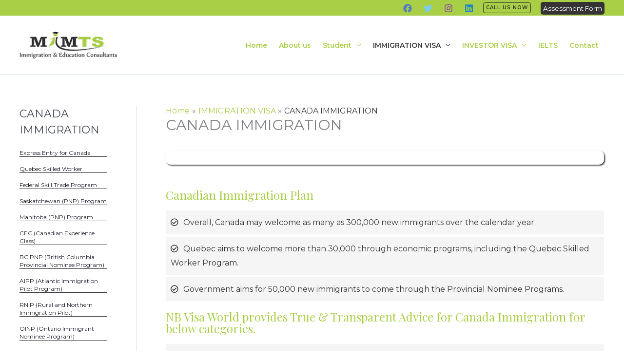

--- FILE ---
content_type: text/html; charset=UTF-8
request_url: https://mimts.in/immigration-visa/canada-immigration/
body_size: 46424
content:
<!DOCTYPE html>
<html lang="en-US">
<head>
<meta charset="UTF-8">
<meta name="viewport" content="width=device-width, initial-scale=1">
	<link rel="profile" href="https://gmpg.org/xfn/11"> 
	<title>CANADA IMMIGRATION &#8211; MIMTS Pvt. Ltd</title>
<meta name='robots' content='max-image-preview:large' />
<link rel='dns-prefetch' href='//fonts.googleapis.com' />
<link rel="alternate" type="application/rss+xml" title="MIMTS Pvt. Ltd &raquo; Feed" href="https://mimts.in/feed/" />
<link rel="alternate" type="application/rss+xml" title="MIMTS Pvt. Ltd &raquo; Comments Feed" href="https://mimts.in/comments/feed/" />
<link rel="alternate" title="oEmbed (JSON)" type="application/json+oembed" href="https://mimts.in/wp-json/oembed/1.0/embed?url=https%3A%2F%2Fmimts.in%2Fimmigration-visa%2Fcanada-immigration%2F" />
<link rel="alternate" title="oEmbed (XML)" type="text/xml+oembed" href="https://mimts.in/wp-json/oembed/1.0/embed?url=https%3A%2F%2Fmimts.in%2Fimmigration-visa%2Fcanada-immigration%2F&#038;format=xml" />
<style id='wp-img-auto-sizes-contain-inline-css'>
img:is([sizes=auto i],[sizes^="auto," i]){contain-intrinsic-size:3000px 1500px}
/*# sourceURL=wp-img-auto-sizes-contain-inline-css */
</style>
<link rel='stylesheet' id='astra-theme-css-css' href='https://mimts.in/wp-content/themes/astra/assets/css/minified/frontend.min.css?ver=4.12.1' media='all' />
<style id='astra-theme-css-inline-css'>
.ast-no-sidebar .entry-content .alignfull {margin-left: calc( -50vw + 50%);margin-right: calc( -50vw + 50%);max-width: 100vw;width: 100vw;}.ast-no-sidebar .entry-content .alignwide {margin-left: calc(-41vw + 50%);margin-right: calc(-41vw + 50%);max-width: unset;width: unset;}.ast-no-sidebar .entry-content .alignfull .alignfull,.ast-no-sidebar .entry-content .alignfull .alignwide,.ast-no-sidebar .entry-content .alignwide .alignfull,.ast-no-sidebar .entry-content .alignwide .alignwide,.ast-no-sidebar .entry-content .wp-block-column .alignfull,.ast-no-sidebar .entry-content .wp-block-column .alignwide{width: 100%;margin-left: auto;margin-right: auto;}.wp-block-gallery,.blocks-gallery-grid {margin: 0;}.wp-block-separator {max-width: 100px;}.wp-block-separator.is-style-wide,.wp-block-separator.is-style-dots {max-width: none;}.entry-content .has-2-columns .wp-block-column:first-child {padding-right: 10px;}.entry-content .has-2-columns .wp-block-column:last-child {padding-left: 10px;}@media (max-width: 782px) {.entry-content .wp-block-columns .wp-block-column {flex-basis: 100%;}.entry-content .has-2-columns .wp-block-column:first-child {padding-right: 0;}.entry-content .has-2-columns .wp-block-column:last-child {padding-left: 0;}}body .entry-content .wp-block-latest-posts {margin-left: 0;}body .entry-content .wp-block-latest-posts li {list-style: none;}.ast-no-sidebar .ast-container .entry-content .wp-block-latest-posts {margin-left: 0;}.ast-header-break-point .entry-content .alignwide {margin-left: auto;margin-right: auto;}.entry-content .blocks-gallery-item img {margin-bottom: auto;}.wp-block-pullquote {border-top: 4px solid #555d66;border-bottom: 4px solid #555d66;color: #40464d;}:root{--ast-post-nav-space:0;--ast-container-default-xlg-padding:6.67em;--ast-container-default-lg-padding:5.67em;--ast-container-default-slg-padding:4.34em;--ast-container-default-md-padding:3.34em;--ast-container-default-sm-padding:6.67em;--ast-container-default-xs-padding:2.4em;--ast-container-default-xxs-padding:1.4em;--ast-code-block-background:#EEEEEE;--ast-comment-inputs-background:#FAFAFA;--ast-normal-container-width:1200px;--ast-narrow-container-width:750px;--ast-blog-title-font-weight:normal;--ast-blog-meta-weight:inherit;--ast-global-color-primary:var(--ast-global-color-5);--ast-global-color-secondary:var(--ast-global-color-4);--ast-global-color-alternate-background:var(--ast-global-color-7);--ast-global-color-subtle-background:var(--ast-global-color-6);--ast-bg-style-guide:var( --ast-global-color-secondary,--ast-global-color-5 );--ast-shadow-style-guide:0px 0px 4px 0 #00000057;--ast-global-dark-bg-style:#fff;--ast-global-dark-lfs:#fbfbfb;--ast-widget-bg-color:#fafafa;--ast-wc-container-head-bg-color:#fbfbfb;--ast-title-layout-bg:#eeeeee;--ast-search-border-color:#e7e7e7;--ast-lifter-hover-bg:#e6e6e6;--ast-gallery-block-color:#000;--srfm-color-input-label:var(--ast-global-color-2);}html{font-size:100%;}a,.page-title{color:#1b1f29;}a:hover,a:focus{color:#2925f4;}body,button,input,select,textarea,.ast-button,.ast-custom-button{font-family:'Montserrat',sans-serif;font-weight:400;font-size:16px;font-size:1rem;}blockquote{color:#00000b;}p,.entry-content p{margin-bottom:1em;}h1,h2,h3,h4,h5,h6,.entry-content :where(h1,h2,h3,h4,h5,h6),.site-title,.site-title a{font-family:'Inter',sans-serif;font-weight:600;line-height:1.2em;}.site-title{font-size:35px;font-size:2.1875rem;display:none;}header .custom-logo-link img{max-width:200px;width:200px;}.astra-logo-svg{width:200px;}.site-header .site-description{font-size:15px;font-size:0.9375rem;display:none;}.entry-title{font-size:20px;font-size:1.25rem;}.archive .ast-article-post .ast-article-inner,.blog .ast-article-post .ast-article-inner,.archive .ast-article-post .ast-article-inner:hover,.blog .ast-article-post .ast-article-inner:hover{overflow:hidden;}h1,.entry-content :where(h1){font-size:72px;font-size:4.5rem;font-family:'Inter',sans-serif;line-height:1.4em;}h2,.entry-content :where(h2){font-size:48px;font-size:3rem;font-family:'Inter',sans-serif;line-height:1.3em;}h3,.entry-content :where(h3){font-size:32px;font-size:2rem;font-family:'Inter',sans-serif;line-height:1.3em;}h4,.entry-content :where(h4){font-size:24px;font-size:1.5rem;line-height:1.2em;font-family:'Inter',sans-serif;}h5,.entry-content :where(h5){font-size:20px;font-size:1.25rem;line-height:1.2em;font-family:'Inter',sans-serif;}h6,.entry-content :where(h6){font-size:14px;font-size:0.875rem;line-height:1.25em;font-family:'Inter',sans-serif;}::selection{background-color:#2925f4;color:#ffffff;}body,h1,h2,h3,h4,h5,h6,.entry-title a,.entry-content :where(h1,h2,h3,h4,h5,h6){color:#434856;}.tagcloud a:hover,.tagcloud a:focus,.tagcloud a.current-item{color:#ffffff;border-color:#1b1f29;background-color:#1b1f29;}input:focus,input[type="text"]:focus,input[type="email"]:focus,input[type="url"]:focus,input[type="password"]:focus,input[type="reset"]:focus,input[type="search"]:focus,textarea:focus{border-color:#1b1f29;}input[type="radio"]:checked,input[type=reset],input[type="checkbox"]:checked,input[type="checkbox"]:hover:checked,input[type="checkbox"]:focus:checked,input[type=range]::-webkit-slider-thumb{border-color:#1b1f29;background-color:#1b1f29;box-shadow:none;}.site-footer a:hover + .post-count,.site-footer a:focus + .post-count{background:#1b1f29;border-color:#1b1f29;}.single .nav-links .nav-previous,.single .nav-links .nav-next{color:#1b1f29;}.entry-meta,.entry-meta *{line-height:1.45;color:#1b1f29;}.entry-meta a:not(.ast-button):hover,.entry-meta a:not(.ast-button):hover *,.entry-meta a:not(.ast-button):focus,.entry-meta a:not(.ast-button):focus *,.page-links > .page-link,.page-links .page-link:hover,.post-navigation a:hover{color:#2925f4;}#cat option,.secondary .calendar_wrap thead a,.secondary .calendar_wrap thead a:visited{color:#1b1f29;}.secondary .calendar_wrap #today,.ast-progress-val span{background:#1b1f29;}.secondary a:hover + .post-count,.secondary a:focus + .post-count{background:#1b1f29;border-color:#1b1f29;}.calendar_wrap #today > a{color:#ffffff;}.page-links .page-link,.single .post-navigation a{color:#1b1f29;}.ast-search-menu-icon .search-form button.search-submit{padding:0 4px;}.ast-search-menu-icon form.search-form{padding-right:0;}.ast-search-menu-icon.slide-search input.search-field{width:0;}.ast-header-search .ast-search-menu-icon.ast-dropdown-active .search-form,.ast-header-search .ast-search-menu-icon.ast-dropdown-active .search-field:focus{transition:all 0.2s;}.search-form input.search-field:focus{outline:none;}.widget-title,.widget .wp-block-heading{font-size:22px;font-size:1.375rem;color:#434856;}#secondary,#secondary button,#secondary input,#secondary select,#secondary textarea{font-size:16px;font-size:1rem;}.ast-search-menu-icon.slide-search a:focus-visible:focus-visible,.astra-search-icon:focus-visible,#close:focus-visible,a:focus-visible,.ast-menu-toggle:focus-visible,.site .skip-link:focus-visible,.wp-block-loginout input:focus-visible,.wp-block-search.wp-block-search__button-inside .wp-block-search__inside-wrapper,.ast-header-navigation-arrow:focus-visible,.ast-orders-table__row .ast-orders-table__cell:focus-visible,a#ast-apply-coupon:focus-visible,#ast-apply-coupon:focus-visible,#close:focus-visible,.button.search-submit:focus-visible,#search_submit:focus,.normal-search:focus-visible,.ast-header-account-wrap:focus-visible,.astra-cart-drawer-close:focus,.ast-single-variation:focus,.ast-button:focus,.ast-builder-button-wrap:has(.ast-custom-button-link:focus),.ast-builder-button-wrap .ast-custom-button-link:focus{outline-style:dotted;outline-color:inherit;outline-width:thin;}input:focus,input[type="text"]:focus,input[type="email"]:focus,input[type="url"]:focus,input[type="password"]:focus,input[type="reset"]:focus,input[type="search"]:focus,input[type="number"]:focus,textarea:focus,.wp-block-search__input:focus,[data-section="section-header-mobile-trigger"] .ast-button-wrap .ast-mobile-menu-trigger-minimal:focus,.ast-mobile-popup-drawer.active .menu-toggle-close:focus,#ast-scroll-top:focus,#coupon_code:focus,#ast-coupon-code:focus{border-style:dotted;border-color:inherit;border-width:thin;}input{outline:none;}.site-logo-img img{ transition:all 0.2s linear;}body .ast-oembed-container *{position:absolute;top:0;width:100%;height:100%;left:0;}body .wp-block-embed-pocket-casts .ast-oembed-container *{position:unset;}.ast-single-post-featured-section + article {margin-top: 2em;}.site-content .ast-single-post-featured-section img {width: 100%;overflow: hidden;object-fit: cover;}.site > .ast-single-related-posts-container {margin-top: 0;}@media (min-width: 922px) {.ast-desktop .ast-container--narrow {max-width: var(--ast-narrow-container-width);margin: 0 auto;}}#secondary {margin: 4em 0 2.5em;word-break: break-word;line-height: 2;}#secondary li {margin-bottom: 0.25em;}#secondary li:last-child {margin-bottom: 0;}@media (max-width: 768px) {.js_active .ast-plain-container.ast-single-post #secondary {margin-top: 1.5em;}}.ast-separate-container.ast-two-container #secondary .widget {background-color: #fff;padding: 2em;margin-bottom: 2em;}@media (min-width: 993px) {.ast-left-sidebar #secondary {padding-right: 60px;}.ast-right-sidebar #secondary {padding-left: 60px;}}@media (max-width: 993px) {.ast-right-sidebar #secondary {padding-left: 30px;}.ast-left-sidebar #secondary {padding-right: 30px;}}@media (max-width:921.9px){#ast-desktop-header{display:none;}}@media (min-width:922px){#ast-mobile-header{display:none;}}.wp-block-buttons.aligncenter{justify-content:center;}@media (max-width:921px){.ast-theme-transparent-header #primary,.ast-theme-transparent-header #secondary{padding:0;}}@media (max-width:921px){.ast-plain-container.ast-no-sidebar #primary{padding:0;}}.ast-plain-container.ast-no-sidebar #primary{margin-top:0;margin-bottom:0;}@media (min-width:1200px){.wp-block-group .has-background{padding:20px;}}@media (min-width:1200px){.ast-plain-container.ast-right-sidebar .entry-content .wp-block-group.alignwide,.ast-plain-container.ast-left-sidebar .entry-content .wp-block-group.alignwide,.ast-plain-container.ast-right-sidebar .entry-content .wp-block-group.alignfull,.ast-plain-container.ast-left-sidebar .entry-content .wp-block-group.alignfull{padding-left:20px;padding-right:20px;}}@media (min-width:1200px){.wp-block-cover-image.alignwide .wp-block-cover__inner-container,.wp-block-cover.alignwide .wp-block-cover__inner-container,.wp-block-cover-image.alignfull .wp-block-cover__inner-container,.wp-block-cover.alignfull .wp-block-cover__inner-container{width:100%;}}.wp-block-columns{margin-bottom:unset;}.wp-block-image.size-full{margin:2rem 0;}.wp-block-separator.has-background{padding:0;}.wp-block-gallery{margin-bottom:1.6em;}.wp-block-group{padding-top:4em;padding-bottom:4em;}.wp-block-group__inner-container .wp-block-columns:last-child,.wp-block-group__inner-container :last-child,.wp-block-table table{margin-bottom:0;}.blocks-gallery-grid{width:100%;}.wp-block-navigation-link__content{padding:5px 0;}.wp-block-group .wp-block-group .has-text-align-center,.wp-block-group .wp-block-column .has-text-align-center{max-width:100%;}.has-text-align-center{margin:0 auto;}@media (min-width:1200px){.wp-block-cover__inner-container,.alignwide .wp-block-group__inner-container,.alignfull .wp-block-group__inner-container{max-width:1200px;margin:0 auto;}.wp-block-group.alignnone,.wp-block-group.aligncenter,.wp-block-group.alignleft,.wp-block-group.alignright,.wp-block-group.alignwide,.wp-block-columns.alignwide{margin:2rem 0 1rem 0;}}@media (max-width:1200px){.wp-block-group{padding:3em;}.wp-block-group .wp-block-group{padding:1.5em;}.wp-block-columns,.wp-block-column{margin:1rem 0;}}@media (min-width:921px){.wp-block-columns .wp-block-group{padding:2em;}}@media (max-width:544px){.wp-block-cover-image .wp-block-cover__inner-container,.wp-block-cover .wp-block-cover__inner-container{width:unset;}.wp-block-cover,.wp-block-cover-image{padding:2em 0;}.wp-block-group,.wp-block-cover{padding:2em;}.wp-block-media-text__media img,.wp-block-media-text__media video{width:unset;max-width:100%;}.wp-block-media-text.has-background .wp-block-media-text__content{padding:1em;}}.wp-block-image.aligncenter{margin-left:auto;margin-right:auto;}.wp-block-table.aligncenter{margin-left:auto;margin-right:auto;}@media (min-width:544px){.entry-content .wp-block-media-text.has-media-on-the-right .wp-block-media-text__content{padding:0 8% 0 0;}.entry-content .wp-block-media-text .wp-block-media-text__content{padding:0 0 0 8%;}.ast-plain-container .site-content .entry-content .has-custom-content-position.is-position-bottom-left > *,.ast-plain-container .site-content .entry-content .has-custom-content-position.is-position-bottom-right > *,.ast-plain-container .site-content .entry-content .has-custom-content-position.is-position-top-left > *,.ast-plain-container .site-content .entry-content .has-custom-content-position.is-position-top-right > *,.ast-plain-container .site-content .entry-content .has-custom-content-position.is-position-center-right > *,.ast-plain-container .site-content .entry-content .has-custom-content-position.is-position-center-left > *{margin:0;}}@media (max-width:544px){.entry-content .wp-block-media-text .wp-block-media-text__content{padding:8% 0;}.wp-block-media-text .wp-block-media-text__media img{width:auto;max-width:100%;}}.wp-block-buttons .wp-block-button.is-style-outline .wp-block-button__link.wp-element-button,.ast-outline-button,.wp-block-uagb-buttons-child .uagb-buttons-repeater.ast-outline-button{border-color:#ffffff;border-top-width:2px;border-right-width:2px;border-bottom-width:2px;border-left-width:2px;font-family:'Montserrat',sans-serif;font-weight:600;font-size:13px;font-size:0.8125rem;line-height:1em;border-top-left-radius:4px;border-top-right-radius:4px;border-bottom-right-radius:4px;border-bottom-left-radius:4px;}.wp-block-button.is-style-outline .wp-block-button__link:hover,.wp-block-buttons .wp-block-button.is-style-outline .wp-block-button__link:focus,.wp-block-buttons .wp-block-button.is-style-outline > .wp-block-button__link:not(.has-text-color):hover,.wp-block-buttons .wp-block-button.wp-block-button__link.is-style-outline:not(.has-text-color):hover,.ast-outline-button:hover,.ast-outline-button:focus,.wp-block-uagb-buttons-child .uagb-buttons-repeater.ast-outline-button:hover,.wp-block-uagb-buttons-child .uagb-buttons-repeater.ast-outline-button:focus{background-color:#1b1f29;}.wp-block-button .wp-block-button__link.wp-element-button.is-style-outline:not(.has-background),.wp-block-button.is-style-outline>.wp-block-button__link.wp-element-button:not(.has-background),.ast-outline-button{background-color:#ffffff;}.entry-content[data-ast-blocks-layout] > figure{margin-bottom:1em;}@media (max-width:921px){.ast-left-sidebar #content > .ast-container{display:flex;flex-direction:column-reverse;width:100%;}.ast-separate-container .ast-article-post,.ast-separate-container .ast-article-single{padding:1.5em 2.14em;}.ast-author-box img.avatar{margin:20px 0 0 0;}}@media (max-width:921px){#secondary.secondary{padding-top:0;}.ast-separate-container.ast-right-sidebar #secondary{padding-left:1em;padding-right:1em;}.ast-separate-container.ast-two-container #secondary{padding-left:0;padding-right:0;}.ast-page-builder-template .entry-header #secondary,.ast-page-builder-template #secondary{margin-top:1.5em;}}@media (max-width:921px){.ast-right-sidebar #primary{padding-right:0;}.ast-page-builder-template.ast-left-sidebar #secondary,.ast-page-builder-template.ast-right-sidebar #secondary{padding-right:20px;padding-left:20px;}.ast-right-sidebar #secondary,.ast-left-sidebar #primary{padding-left:0;}.ast-left-sidebar #secondary{padding-right:0;}}@media (min-width:922px){.ast-separate-container.ast-right-sidebar #primary,.ast-separate-container.ast-left-sidebar #primary{border:0;}.search-no-results.ast-separate-container #primary{margin-bottom:4em;}}@media (min-width:922px){.ast-right-sidebar #primary{border-right:1px solid var(--ast-border-color);}.ast-left-sidebar #primary{border-left:1px solid var(--ast-border-color);}.ast-right-sidebar #secondary{border-left:1px solid var(--ast-border-color);margin-left:-1px;}.ast-left-sidebar #secondary{border-right:1px solid var(--ast-border-color);margin-right:-1px;}.ast-separate-container.ast-two-container.ast-right-sidebar #secondary{padding-left:30px;padding-right:0;}.ast-separate-container.ast-two-container.ast-left-sidebar #secondary{padding-right:30px;padding-left:0;}.ast-separate-container.ast-right-sidebar #secondary,.ast-separate-container.ast-left-sidebar #secondary{border:0;margin-left:auto;margin-right:auto;}.ast-separate-container.ast-two-container #secondary .widget:last-child{margin-bottom:0;}}.wp-block-button .wp-block-button__link{color:#1b1f29;}.wp-block-button .wp-block-button__link:hover,.wp-block-button .wp-block-button__link:focus{color:#ffffff;background-color:#1b1f29;border-color:#1b1f29;}.wp-block-button .wp-block-button__link{border-top-width:0;border-right-width:0;border-left-width:0;border-bottom-width:0;border-color:#ffffff;background-color:#ffffff;color:#1b1f29;font-family:'Montserrat',sans-serif;font-weight:600;line-height:1em;text-transform:uppercase;letter-spacing:1px;font-size:13px;font-size:0.8125rem;border-top-left-radius:4px;border-top-right-radius:4px;border-bottom-right-radius:4px;border-bottom-left-radius:4px;padding-top:16px;padding-right:20px;padding-bottom:16px;padding-left:20px;}.menu-toggle,button,.ast-button,.ast-custom-button,.button,input#submit,input[type="button"],input[type="submit"],input[type="reset"]{border-style:solid;border-top-width:0;border-right-width:0;border-left-width:0;border-bottom-width:0;color:#1b1f29;border-color:#ffffff;background-color:#ffffff;padding-top:16px;padding-right:20px;padding-bottom:16px;padding-left:20px;font-family:'Montserrat',sans-serif;font-weight:600;font-size:13px;font-size:0.8125rem;line-height:1em;text-transform:uppercase;letter-spacing:1px;border-top-left-radius:4px;border-top-right-radius:4px;border-bottom-right-radius:4px;border-bottom-left-radius:4px;}button:focus,.menu-toggle:hover,button:hover,.ast-button:hover,.ast-custom-button:hover .button:hover,.ast-custom-button:hover ,input[type=reset]:hover,input[type=reset]:focus,input#submit:hover,input#submit:focus,input[type="button"]:hover,input[type="button"]:focus,input[type="submit"]:hover,input[type="submit"]:focus{color:#ffffff;background-color:#1b1f29;border-color:#1b1f29;}@media (max-width:921px){.ast-mobile-header-stack .main-header-bar .ast-search-menu-icon{display:inline-block;}.ast-header-break-point.ast-header-custom-item-outside .ast-mobile-header-stack .main-header-bar .ast-search-icon{margin:0;}.ast-comment-avatar-wrap img{max-width:2.5em;}.ast-comment-meta{padding:0 1.8888em 1.3333em;}.ast-separate-container .ast-comment-list li.depth-1{padding:1.5em 2.14em;}.ast-separate-container .comment-respond{padding:2em 2.14em;}}@media (min-width:544px){.ast-container{max-width:100%;}}@media (max-width:544px){.ast-separate-container .ast-article-post,.ast-separate-container .ast-article-single,.ast-separate-container .comments-title,.ast-separate-container .ast-archive-description{padding:1.5em 1em;}.ast-separate-container #content .ast-container{padding-left:0.54em;padding-right:0.54em;}.ast-separate-container .ast-comment-list .bypostauthor{padding:.5em;}.ast-search-menu-icon.ast-dropdown-active .search-field{width:170px;}.ast-separate-container #secondary{padding-top:0;}.ast-separate-container.ast-two-container #secondary .widget{margin-bottom:1.5em;padding-left:1em;padding-right:1em;}} #ast-mobile-header .ast-site-header-cart-li a{pointer-events:none;}.ast-no-sidebar.ast-separate-container .entry-content .alignfull {margin-left: -6.67em;margin-right: -6.67em;width: auto;}@media (max-width: 1200px) {.ast-no-sidebar.ast-separate-container .entry-content .alignfull {margin-left: -2.4em;margin-right: -2.4em;}}@media (max-width: 768px) {.ast-no-sidebar.ast-separate-container .entry-content .alignfull {margin-left: -2.14em;margin-right: -2.14em;}}@media (max-width: 544px) {.ast-no-sidebar.ast-separate-container .entry-content .alignfull {margin-left: -1em;margin-right: -1em;}}.ast-no-sidebar.ast-separate-container .entry-content .alignwide {margin-left: -20px;margin-right: -20px;}.ast-no-sidebar.ast-separate-container .entry-content .wp-block-column .alignfull,.ast-no-sidebar.ast-separate-container .entry-content .wp-block-column .alignwide {margin-left: auto;margin-right: auto;width: 100%;}@media (max-width:921px){.site-title{display:block;}.site-header .site-description{display:none;}h1,.entry-content :where(h1){font-size:48px;}h2,.entry-content :where(h2){font-size:32px;}h3,.entry-content :where(h3){font-size:28px;}h4,.entry-content :where(h4){font-size:22px;font-size:1.375rem;}h5,.entry-content :where(h5){font-size:18px;font-size:1.125rem;}h6,.entry-content :where(h6){font-size:14px;font-size:0.875rem;}.astra-logo-svg{width:48px;}header .custom-logo-link img,.ast-header-break-point .site-logo-img .custom-mobile-logo-link img{max-width:48px;width:48px;}}@media (max-width:544px){.site-title{display:none;}.site-header .site-description{display:none;}h1,.entry-content :where(h1){font-size:40px;}h2,.entry-content :where(h2){font-size:28px;}h3,.entry-content :where(h3){font-size:24px;}h4,.entry-content :where(h4){font-size:22px;font-size:1.375rem;}h5,.entry-content :where(h5){font-size:16px;font-size:1rem;}h6,.entry-content :where(h6){font-size:13px;font-size:0.8125rem;}header .custom-logo-link img,.ast-header-break-point .site-branding img,.ast-header-break-point .custom-logo-link img{max-width:200px;width:200px;}.astra-logo-svg{width:200px;}.ast-header-break-point .site-logo-img .custom-mobile-logo-link img{max-width:200px;}}@media (max-width:921px){html{font-size:91.2%;}}@media (max-width:544px){html{font-size:91.2%;}}@media (min-width:922px){.ast-container{max-width:1240px;}}@font-face {font-family: "Astra";src: url(https://mimts.in/wp-content/themes/astra/assets/fonts/astra.woff) format("woff"),url(https://mimts.in/wp-content/themes/astra/assets/fonts/astra.ttf) format("truetype"),url(https://mimts.in/wp-content/themes/astra/assets/fonts/astra.svg#astra) format("svg");font-weight: normal;font-style: normal;font-display: fallback;}@media (min-width:922px){.single-post .site-content > .ast-container{max-width:1200px;}}@media (min-width:922px){.main-header-menu .sub-menu .menu-item.ast-left-align-sub-menu:hover > .sub-menu,.main-header-menu .sub-menu .menu-item.ast-left-align-sub-menu.focus > .sub-menu{margin-left:-0px;}}.site .comments-area{padding-bottom:3em;}.footer-widget-area[data-section^="section-fb-html-"] .ast-builder-html-element{text-align:center;}.astra-icon-down_arrow::after {content: "\e900";font-family: Astra;}.astra-icon-close::after {content: "\e5cd";font-family: Astra;}.astra-icon-drag_handle::after {content: "\e25d";font-family: Astra;}.astra-icon-format_align_justify::after {content: "\e235";font-family: Astra;}.astra-icon-menu::after {content: "\e5d2";font-family: Astra;}.astra-icon-reorder::after {content: "\e8fe";font-family: Astra;}.astra-icon-search::after {content: "\e8b6";font-family: Astra;}.astra-icon-zoom_in::after {content: "\e56b";font-family: Astra;}.astra-icon-check-circle::after {content: "\e901";font-family: Astra;}.astra-icon-shopping-cart::after {content: "\f07a";font-family: Astra;}.astra-icon-shopping-bag::after {content: "\f290";font-family: Astra;}.astra-icon-shopping-basket::after {content: "\f291";font-family: Astra;}.astra-icon-circle-o::after {content: "\e903";font-family: Astra;}.astra-icon-certificate::after {content: "\e902";font-family: Astra;}blockquote {padding: 1.2em;}:root .has-ast-global-color-0-color{color:var(--ast-global-color-0);}:root .has-ast-global-color-0-background-color{background-color:var(--ast-global-color-0);}:root .wp-block-button .has-ast-global-color-0-color{color:var(--ast-global-color-0);}:root .wp-block-button .has-ast-global-color-0-background-color{background-color:var(--ast-global-color-0);}:root .has-ast-global-color-1-color{color:var(--ast-global-color-1);}:root .has-ast-global-color-1-background-color{background-color:var(--ast-global-color-1);}:root .wp-block-button .has-ast-global-color-1-color{color:var(--ast-global-color-1);}:root .wp-block-button .has-ast-global-color-1-background-color{background-color:var(--ast-global-color-1);}:root .has-ast-global-color-2-color{color:var(--ast-global-color-2);}:root .has-ast-global-color-2-background-color{background-color:var(--ast-global-color-2);}:root .wp-block-button .has-ast-global-color-2-color{color:var(--ast-global-color-2);}:root .wp-block-button .has-ast-global-color-2-background-color{background-color:var(--ast-global-color-2);}:root .has-ast-global-color-3-color{color:var(--ast-global-color-3);}:root .has-ast-global-color-3-background-color{background-color:var(--ast-global-color-3);}:root .wp-block-button .has-ast-global-color-3-color{color:var(--ast-global-color-3);}:root .wp-block-button .has-ast-global-color-3-background-color{background-color:var(--ast-global-color-3);}:root .has-ast-global-color-4-color{color:var(--ast-global-color-4);}:root .has-ast-global-color-4-background-color{background-color:var(--ast-global-color-4);}:root .wp-block-button .has-ast-global-color-4-color{color:var(--ast-global-color-4);}:root .wp-block-button .has-ast-global-color-4-background-color{background-color:var(--ast-global-color-4);}:root .has-ast-global-color-5-color{color:var(--ast-global-color-5);}:root .has-ast-global-color-5-background-color{background-color:var(--ast-global-color-5);}:root .wp-block-button .has-ast-global-color-5-color{color:var(--ast-global-color-5);}:root .wp-block-button .has-ast-global-color-5-background-color{background-color:var(--ast-global-color-5);}:root .has-ast-global-color-6-color{color:var(--ast-global-color-6);}:root .has-ast-global-color-6-background-color{background-color:var(--ast-global-color-6);}:root .wp-block-button .has-ast-global-color-6-color{color:var(--ast-global-color-6);}:root .wp-block-button .has-ast-global-color-6-background-color{background-color:var(--ast-global-color-6);}:root .has-ast-global-color-7-color{color:var(--ast-global-color-7);}:root .has-ast-global-color-7-background-color{background-color:var(--ast-global-color-7);}:root .wp-block-button .has-ast-global-color-7-color{color:var(--ast-global-color-7);}:root .wp-block-button .has-ast-global-color-7-background-color{background-color:var(--ast-global-color-7);}:root .has-ast-global-color-8-color{color:var(--ast-global-color-8);}:root .has-ast-global-color-8-background-color{background-color:var(--ast-global-color-8);}:root .wp-block-button .has-ast-global-color-8-color{color:var(--ast-global-color-8);}:root .wp-block-button .has-ast-global-color-8-background-color{background-color:var(--ast-global-color-8);}:root{--ast-global-color-0:#0274be;--ast-global-color-1:#3a3a3a;--ast-global-color-2:#3a3a3a;--ast-global-color-3:#4B4F58;--ast-global-color-4:#F6F7F8;--ast-global-color-5:#00123A;--ast-global-color-6:#243673;--ast-global-color-7:#FBFCFF;--ast-global-color-8:#BFD1FF;}:root {--ast-border-color : #dddddd;}.ast-single-entry-banner {-js-display: flex;display: flex;flex-direction: column;justify-content: center;text-align: center;position: relative;background: var(--ast-title-layout-bg);}.ast-single-entry-banner[data-banner-layout="layout-1"] {max-width: 1200px;background: inherit;padding: 20px 0;}.ast-single-entry-banner[data-banner-width-type="custom"] {margin: 0 auto;width: 100%;}.ast-single-entry-banner + .site-content .entry-header {margin-bottom: 0;}.site .ast-author-avatar {--ast-author-avatar-size: ;}a.ast-underline-text {text-decoration: underline;}.ast-container > .ast-terms-link {position: relative;display: block;}a.ast-button.ast-badge-tax {padding: 4px 8px;border-radius: 3px;font-size: inherit;}header.entry-header{text-align:left;}header.entry-header .entry-title{font-size:30px;font-size:1.875rem;}header.entry-header > *:not(:last-child){margin-bottom:10px;}@media (max-width:921px){header.entry-header{text-align:left;}}@media (max-width:544px){header.entry-header{text-align:left;}}.ast-archive-entry-banner {-js-display: flex;display: flex;flex-direction: column;justify-content: center;text-align: center;position: relative;background: var(--ast-title-layout-bg);}.ast-archive-entry-banner[data-banner-width-type="custom"] {margin: 0 auto;width: 100%;}.ast-archive-entry-banner[data-banner-layout="layout-1"] {background: inherit;padding: 20px 0;text-align: left;}body.archive .ast-archive-description{max-width:1200px;width:100%;text-align:left;padding-top:3em;padding-right:3em;padding-bottom:3em;padding-left:3em;}body.archive .ast-archive-description .ast-archive-title,body.archive .ast-archive-description .ast-archive-title *{font-size:30px;font-size:1.875rem;text-transform:capitalize;}body.archive .ast-archive-description > *:not(:last-child){margin-bottom:10px;}@media (max-width:921px){body.archive .ast-archive-description{text-align:left;}}@media (max-width:544px){body.archive .ast-archive-description{text-align:left;}}.ast-breadcrumbs .trail-browse,.ast-breadcrumbs .trail-items,.ast-breadcrumbs .trail-items li{display:inline-block;margin:0;padding:0;border:none;background:inherit;text-indent:0;text-decoration:none;}.ast-breadcrumbs .trail-browse{font-size:inherit;font-style:inherit;font-weight:inherit;color:inherit;}.ast-breadcrumbs .trail-items{list-style:none;}.trail-items li::after{padding:0 0.3em;content:"\00bb";}.trail-items li:last-of-type::after{display:none;}.trail-items li::after{content:"\00bb";}.ast-breadcrumbs-wrapper .trail-items a{color:#a8cf45;}.ast-breadcrumbs-wrapper .trail-items .trail-end{color:#373435;}.ast-breadcrumbs-wrapper .trail-items a:hover{color:#1e73be;}.ast-breadcrumbs-wrapper{text-align:left;}.ast-default-menu-enable.ast-main-header-nav-open.ast-header-break-point .main-header-bar.ast-header-breadcrumb,.ast-main-header-nav-open .main-header-bar.ast-header-breadcrumb{padding-top:1em;padding-bottom:1em;}.ast-header-break-point .main-header-bar.ast-header-breadcrumb{border-bottom-width:1px;border-bottom-color:#eaeaea;border-bottom-style:solid;}.ast-breadcrumbs-wrapper{line-height:1.4;}.ast-breadcrumbs-wrapper .rank-math-breadcrumb p{margin-bottom:0px;}.ast-breadcrumbs-wrapper{display:block;width:100%;}h1,h2,h3,h4,h5,h6,.entry-content :where(h1,h2,h3,h4,h5,h6){color:#1b1f29;}@media (max-width:921px){.ast-builder-grid-row-container.ast-builder-grid-row-tablet-3-firstrow .ast-builder-grid-row > *:first-child,.ast-builder-grid-row-container.ast-builder-grid-row-tablet-3-lastrow .ast-builder-grid-row > *:last-child{grid-column:1 / -1;}}@media (max-width:544px){.ast-builder-grid-row-container.ast-builder-grid-row-mobile-3-firstrow .ast-builder-grid-row > *:first-child,.ast-builder-grid-row-container.ast-builder-grid-row-mobile-3-lastrow .ast-builder-grid-row > *:last-child{grid-column:1 / -1;}}.ast-builder-layout-element[data-section="title_tagline"]{display:flex;}@media (max-width:921px){.ast-header-break-point .ast-builder-layout-element[data-section="title_tagline"]{display:flex;}}@media (max-width:544px){.ast-header-break-point .ast-builder-layout-element[data-section="title_tagline"]{display:flex;}}[data-section*="section-hb-button-"] .menu-link{display:none;}.ast-header-button-1[data-section*="section-hb-button-"] .ast-builder-button-wrap .ast-custom-button{font-size:10px;font-size:0.625rem;}.ast-header-button-1 .ast-custom-button{color:#373435;background:rgba(0,0,0,0);border-color:#373435;border-top-width:1px;border-bottom-width:1px;border-left-width:1px;border-right-width:1px;}.ast-header-button-1 .ast-custom-button:hover{color:#1ea9ea;background:#ffffff;border-color:#1ea9ea;}.ast-header-button-1[data-section*="section-hb-button-"] .ast-builder-button-wrap .ast-custom-button{padding-top:5px;padding-bottom:5px;padding-left:5px;padding-right:5px;margin-top:5px;margin-bottom:5px;}@media (max-width:921px){.ast-header-button-1[data-section*="section-hb-button-"] .ast-builder-button-wrap .ast-custom-button{margin-top:20px;margin-bottom:40px;}}@media (max-width:544px){.ast-header-button-1[data-section*="section-hb-button-"] .ast-builder-button-wrap .ast-custom-button{padding-top:3px;padding-bottom:3px;padding-left:5px;padding-right:5px;margin-top:5px;margin-bottom:5px;}}.ast-header-button-1[data-section="section-hb-button-1"]{display:flex;}@media (max-width:921px){.ast-header-break-point .ast-header-button-1[data-section="section-hb-button-1"]{display:flex;}}@media (max-width:544px){.ast-header-break-point .ast-header-button-1[data-section="section-hb-button-1"]{display:flex;}}.ast-builder-menu-1{font-family:inherit;font-weight:600;}.ast-builder-menu-1 .menu-item > .menu-link{font-size:14px;font-size:0.875rem;color:#a8cf45;padding-left:12px;padding-right:12px;}.ast-builder-menu-1 .menu-item > .ast-menu-toggle{color:#a8cf45;}.ast-builder-menu-1 .menu-item:hover > .menu-link,.ast-builder-menu-1 .inline-on-mobile .menu-item:hover > .ast-menu-toggle{color:#373435;}.ast-builder-menu-1 .menu-item:hover > .ast-menu-toggle{color:#373435;}.ast-builder-menu-1 .menu-item.current-menu-item > .menu-link,.ast-builder-menu-1 .inline-on-mobile .menu-item.current-menu-item > .ast-menu-toggle,.ast-builder-menu-1 .current-menu-ancestor > .menu-link{color:#373435;}.ast-builder-menu-1 .menu-item.current-menu-item > .ast-menu-toggle{color:#373435;}.ast-builder-menu-1 .sub-menu,.ast-builder-menu-1 .inline-on-mobile .sub-menu{border-top-width:0px;border-bottom-width:5px;border-right-width:1px;border-left-width:1px;border-color:#a8cf45;border-style:solid;}.ast-builder-menu-1 .sub-menu .sub-menu{top:0px;}.ast-builder-menu-1 .main-header-menu > .menu-item > .sub-menu,.ast-builder-menu-1 .main-header-menu > .menu-item > .astra-full-megamenu-wrapper{margin-top:2px;}.ast-desktop .ast-builder-menu-1 .main-header-menu > .menu-item > .sub-menu:before,.ast-desktop .ast-builder-menu-1 .main-header-menu > .menu-item > .astra-full-megamenu-wrapper:before{height:calc( 2px + 0px + 5px );}.ast-builder-menu-1 .menu-item.menu-item-has-children > .ast-menu-toggle{right:calc( 12px - 0.907em );}.ast-desktop .ast-builder-menu-1 .menu-item .sub-menu .menu-link{border-style:none;}@media (max-width:921px){.ast-header-break-point .ast-builder-menu-1 .menu-item.menu-item-has-children > .ast-menu-toggle{top:0;}.ast-builder-menu-1 .inline-on-mobile .menu-item.menu-item-has-children > .ast-menu-toggle{right:-15px;}.ast-builder-menu-1 .menu-item-has-children > .menu-link:after{content:unset;}.ast-builder-menu-1 .main-header-menu > .menu-item > .sub-menu,.ast-builder-menu-1 .main-header-menu > .menu-item > .astra-full-megamenu-wrapper{margin-top:0;}}@media (max-width:544px){.ast-header-break-point .ast-builder-menu-1 .menu-item.menu-item-has-children > .ast-menu-toggle{top:0;}.ast-builder-menu-1 .main-header-menu > .menu-item > .sub-menu,.ast-builder-menu-1 .main-header-menu > .menu-item > .astra-full-megamenu-wrapper{margin-top:0;}}.ast-builder-menu-1{display:flex;}@media (max-width:921px){.ast-header-break-point .ast-builder-menu-1{display:flex;}}@media (max-width:544px){.ast-header-break-point .ast-builder-menu-1{display:flex;}}.ast-desktop .ast-menu-hover-style-underline > .menu-item > .menu-link:before,.ast-desktop .ast-menu-hover-style-overline > .menu-item > .menu-link:before {content: "";position: absolute;width: 100%;right: 50%;height: 1px;background-color: transparent;transform: scale(0,0) translate(-50%,0);transition: transform .3s ease-in-out,color .0s ease-in-out;}.ast-desktop .ast-menu-hover-style-underline > .menu-item:hover > .menu-link:before,.ast-desktop .ast-menu-hover-style-overline > .menu-item:hover > .menu-link:before {width: calc(100% - 1.2em);background-color: currentColor;transform: scale(1,1) translate(50%,0);}.ast-desktop .ast-menu-hover-style-underline > .menu-item > .menu-link:before {bottom: 0;}.ast-desktop .ast-menu-hover-style-overline > .menu-item > .menu-link:before {top: 0;}.ast-desktop .ast-menu-hover-style-zoom > .menu-item > .menu-link:hover {transition: all .3s ease;transform: scale(1.2);}.ast-builder-html-element img.alignnone{display:inline-block;}.ast-builder-html-element p:first-child{margin-top:0;}.ast-builder-html-element p:last-child{margin-bottom:0;}.ast-header-break-point .main-header-bar .ast-builder-html-element{line-height:1.85714285714286;}.ast-header-html-1 .ast-builder-html-element{color:var(--ast-global-color-4);font-size:15px;font-size:0.9375rem;}.ast-header-html-1{font-size:15px;font-size:0.9375rem;}.ast-header-html-1{display:flex;}@media (max-width:921px){.ast-header-break-point .ast-header-html-1{display:flex;}}@media (max-width:544px){.ast-header-break-point .ast-header-html-1{display:flex;}}.ast-social-stack-desktop .ast-builder-social-element,.ast-social-stack-tablet .ast-builder-social-element,.ast-social-stack-mobile .ast-builder-social-element {margin-top: 6px;margin-bottom: 6px;}.social-show-label-true .ast-builder-social-element {width: auto;padding: 0 0.4em;}[data-section^="section-fb-social-icons-"] .footer-social-inner-wrap {text-align: center;}.ast-footer-social-wrap {width: 100%;}.ast-footer-social-wrap .ast-builder-social-element:first-child {margin-left: 0;}.ast-footer-social-wrap .ast-builder-social-element:last-child {margin-right: 0;}.ast-header-social-wrap .ast-builder-social-element:first-child {margin-left: 0;}.ast-header-social-wrap .ast-builder-social-element:last-child {margin-right: 0;}.ast-builder-social-element {line-height: 1;color: var(--ast-global-color-2);background: transparent;vertical-align: middle;transition: all 0.01s;margin-left: 6px;margin-right: 6px;justify-content: center;align-items: center;}.ast-builder-social-element .social-item-label {padding-left: 6px;}.ast-header-social-1-wrap .ast-builder-social-element,.ast-header-social-1-wrap .social-show-label-true .ast-builder-social-element{margin-left:12px;margin-right:12px;}.ast-header-social-1-wrap .ast-builder-social-element svg{width:18px;height:18px;}.ast-social-color-type-official .ast-builder-social-element,.ast-social-color-type-official .social-item-label{color:var(--color);background-color:var(--background-color);}.header-social-inner-wrap.ast-social-color-type-official .ast-builder-social-element svg,.footer-social-inner-wrap.ast-social-color-type-official .ast-builder-social-element svg{fill:currentColor;}@media (max-width:921px){.ast-header-social-1-wrap{margin-top:20px;margin-bottom:20px;margin-left:20px;margin-right:20px;}}@media (max-width:544px){.ast-header-social-1-wrap{margin-top:0px;margin-bottom:0px;margin-left:0px;margin-right:0px;}}.ast-builder-layout-element[data-section="section-hb-social-icons-1"]{display:flex;}@media (max-width:921px){.ast-header-break-point .ast-builder-layout-element[data-section="section-hb-social-icons-1"]{display:flex;}}@media (max-width:544px){.ast-header-break-point .ast-builder-layout-element[data-section="section-hb-social-icons-1"]{display:flex;}}.site-below-footer-wrap{padding-top:20px;padding-bottom:20px;}.site-below-footer-wrap[data-section="section-below-footer-builder"]{background-color:#ffffff;background-image:none;min-height:20px;border-style:solid;border-width:0px;border-top-width:1px;border-top-color:#a8cf45;}.site-below-footer-wrap[data-section="section-below-footer-builder"] .ast-builder-grid-row{max-width:1200px;min-height:20px;margin-left:auto;margin-right:auto;}.site-below-footer-wrap[data-section="section-below-footer-builder"] .ast-builder-grid-row,.site-below-footer-wrap[data-section="section-below-footer-builder"] .site-footer-section{align-items:flex-start;}.site-below-footer-wrap[data-section="section-below-footer-builder"].ast-footer-row-inline .site-footer-section{display:flex;margin-bottom:0;}.ast-builder-grid-row-2-equal .ast-builder-grid-row{grid-template-columns:repeat( 2,1fr );}@media (max-width:921px){.site-below-footer-wrap[data-section="section-below-footer-builder"].ast-footer-row-tablet-inline .site-footer-section{display:flex;margin-bottom:0;}.site-below-footer-wrap[data-section="section-below-footer-builder"].ast-footer-row-tablet-stack .site-footer-section{display:block;margin-bottom:10px;}.ast-builder-grid-row-container.ast-builder-grid-row-tablet-2-equal .ast-builder-grid-row{grid-template-columns:repeat( 2,1fr );}}@media (max-width:544px){.site-below-footer-wrap[data-section="section-below-footer-builder"].ast-footer-row-mobile-inline .site-footer-section{display:flex;margin-bottom:0;}.site-below-footer-wrap[data-section="section-below-footer-builder"].ast-footer-row-mobile-stack .site-footer-section{display:block;margin-bottom:10px;}.ast-builder-grid-row-container.ast-builder-grid-row-mobile-full .ast-builder-grid-row{grid-template-columns:1fr;}}.site-below-footer-wrap[data-section="section-below-footer-builder"]{padding-top:5px;padding-bottom:5px;padding-left:5px;padding-right:5px;}.site-below-footer-wrap[data-section="section-below-footer-builder"]{display:grid;}@media (max-width:921px){.ast-header-break-point .site-below-footer-wrap[data-section="section-below-footer-builder"]{display:grid;}}@media (max-width:544px){.ast-header-break-point .site-below-footer-wrap[data-section="section-below-footer-builder"]{display:grid;}}.ast-builder-html-element img.alignnone{display:inline-block;}.ast-builder-html-element p:first-child{margin-top:0;}.ast-builder-html-element p:last-child{margin-bottom:0;}.ast-header-break-point .main-header-bar .ast-builder-html-element{line-height:1.85714285714286;}.footer-widget-area[data-section="section-fb-html-1"] .ast-builder-html-element{color:#80889e;font-size:14px;font-size:0.875rem;}.footer-widget-area[data-section="section-fb-html-1"]{font-size:14px;font-size:0.875rem;}.footer-widget-area[data-section="section-fb-html-1"]{display:block;}@media (max-width:921px){.ast-header-break-point .footer-widget-area[data-section="section-fb-html-1"]{display:block;}}@media (max-width:544px){.ast-header-break-point .footer-widget-area[data-section="section-fb-html-1"]{display:block;}}.footer-widget-area[data-section="section-fb-html-1"] .ast-builder-html-element{text-align:right;}@media (max-width:921px){.footer-widget-area[data-section="section-fb-html-1"] .ast-builder-html-element{text-align:right;}}@media (max-width:544px){.footer-widget-area[data-section="section-fb-html-1"] .ast-builder-html-element{text-align:center;}}.ast-footer-copyright{text-align:left;}.ast-footer-copyright.site-footer-focus-item {color:#80889e;}@media (max-width:921px){.ast-footer-copyright{text-align:left;}}@media (max-width:544px){.ast-footer-copyright{text-align:center;}}.ast-footer-copyright.site-footer-focus-item {font-size:14px;font-size:0.875rem;}.ast-footer-copyright.ast-builder-layout-element{display:flex;}@media (max-width:921px){.ast-header-break-point .ast-footer-copyright.ast-builder-layout-element{display:flex;}}@media (max-width:544px){.ast-header-break-point .ast-footer-copyright.ast-builder-layout-element{display:flex;}}.ast-social-stack-desktop .ast-builder-social-element,.ast-social-stack-tablet .ast-builder-social-element,.ast-social-stack-mobile .ast-builder-social-element {margin-top: 6px;margin-bottom: 6px;}.social-show-label-true .ast-builder-social-element {width: auto;padding: 0 0.4em;}[data-section^="section-fb-social-icons-"] .footer-social-inner-wrap {text-align: center;}.ast-footer-social-wrap {width: 100%;}.ast-footer-social-wrap .ast-builder-social-element:first-child {margin-left: 0;}.ast-footer-social-wrap .ast-builder-social-element:last-child {margin-right: 0;}.ast-header-social-wrap .ast-builder-social-element:first-child {margin-left: 0;}.ast-header-social-wrap .ast-builder-social-element:last-child {margin-right: 0;}.ast-builder-social-element {line-height: 1;color: var(--ast-global-color-2);background: transparent;vertical-align: middle;transition: all 0.01s;margin-left: 6px;margin-right: 6px;justify-content: center;align-items: center;}.ast-builder-social-element .social-item-label {padding-left: 6px;}.ast-footer-social-1-wrap .ast-builder-social-element,.ast-footer-social-1-wrap .social-show-label-true .ast-builder-social-element{margin-left:12.5px;margin-right:12.5px;}.ast-footer-social-1-wrap .ast-builder-social-element svg{width:18px;height:18px;}.ast-footer-social-1-wrap .ast-social-color-type-custom svg{fill:#1b1f29;}.ast-footer-social-1-wrap .ast-social-color-type-custom .ast-builder-social-element:hover{color:#2925f4;}.ast-footer-social-1-wrap .ast-social-color-type-custom .ast-builder-social-element:hover svg{fill:#2925f4;}.ast-footer-social-1-wrap .ast-social-color-type-custom .social-item-label{color:#1b1f29;}.ast-footer-social-1-wrap .ast-builder-social-element:hover .social-item-label{color:#2925f4;}[data-section="section-fb-social-icons-1"] .footer-social-inner-wrap{text-align:left;}@media (max-width:921px){[data-section="section-fb-social-icons-1"] .footer-social-inner-wrap{text-align:center;}}@media (max-width:544px){[data-section="section-fb-social-icons-1"] .footer-social-inner-wrap{text-align:center;}}.ast-builder-layout-element[data-section="section-fb-social-icons-1"]{display:flex;}@media (max-width:921px){.ast-header-break-point .ast-builder-layout-element[data-section="section-fb-social-icons-1"]{display:flex;}}@media (max-width:544px){.ast-header-break-point .ast-builder-layout-element[data-section="section-fb-social-icons-1"]{display:flex;}}.site-primary-footer-wrap{padding-top:45px;padding-bottom:45px;}.site-primary-footer-wrap[data-section="section-primary-footer-builder"]{background-color:#ffffff;background-image:none;border-style:solid;border-width:0px;border-top-width:5px;border-top-color:#a8cf45;}.site-primary-footer-wrap[data-section="section-primary-footer-builder"] .ast-builder-grid-row{grid-column-gap:5px;max-width:1200px;margin-left:auto;margin-right:auto;}.site-primary-footer-wrap[data-section="section-primary-footer-builder"] .ast-builder-grid-row,.site-primary-footer-wrap[data-section="section-primary-footer-builder"] .site-footer-section{align-items:flex-start;}.site-primary-footer-wrap[data-section="section-primary-footer-builder"].ast-footer-row-inline .site-footer-section{display:flex;margin-bottom:0;}.ast-builder-grid-row-4-equal .ast-builder-grid-row{grid-template-columns:repeat( 4,1fr );}@media (max-width:921px){.site-primary-footer-wrap[data-section="section-primary-footer-builder"].ast-footer-row-tablet-inline .site-footer-section{display:flex;margin-bottom:0;}.site-primary-footer-wrap[data-section="section-primary-footer-builder"].ast-footer-row-tablet-stack .site-footer-section{display:block;margin-bottom:10px;}.ast-builder-grid-row-container.ast-builder-grid-row-tablet-2-equal .ast-builder-grid-row{grid-template-columns:repeat( 2,1fr );}}@media (max-width:544px){.site-primary-footer-wrap[data-section="section-primary-footer-builder"].ast-footer-row-mobile-inline .site-footer-section{display:flex;margin-bottom:0;}.site-primary-footer-wrap[data-section="section-primary-footer-builder"].ast-footer-row-mobile-stack .site-footer-section{display:block;margin-bottom:10px;}.ast-builder-grid-row-container.ast-builder-grid-row-mobile-full .ast-builder-grid-row{grid-template-columns:1fr;}}.site-primary-footer-wrap[data-section="section-primary-footer-builder"]{padding-top:50px;padding-bottom:80px;padding-left:20px;padding-right:20px;}@media (max-width:921px){.site-primary-footer-wrap[data-section="section-primary-footer-builder"]{padding-top:80px;padding-bottom:48px;padding-left:40px;padding-right:40px;}}@media (max-width:544px){.site-primary-footer-wrap[data-section="section-primary-footer-builder"]{padding-top:64px;padding-bottom:48px;padding-left:24px;padding-right:24px;}}.site-primary-footer-wrap[data-section="section-primary-footer-builder"]{display:grid;}@media (max-width:921px){.ast-header-break-point .site-primary-footer-wrap[data-section="section-primary-footer-builder"]{display:grid;}}@media (max-width:544px){.ast-header-break-point .site-primary-footer-wrap[data-section="section-primary-footer-builder"]{display:grid;}}.footer-widget-area[data-section="sidebar-widgets-footer-widget-1"] .footer-widget-area-inner{text-align:left;}@media (max-width:921px){.footer-widget-area[data-section="sidebar-widgets-footer-widget-1"] .footer-widget-area-inner{text-align:center;}}@media (max-width:544px){.footer-widget-area[data-section="sidebar-widgets-footer-widget-1"] .footer-widget-area-inner{text-align:center;}}.footer-widget-area[data-section="sidebar-widgets-footer-widget-2"] .footer-widget-area-inner{text-align:left;}@media (max-width:921px){.footer-widget-area[data-section="sidebar-widgets-footer-widget-2"] .footer-widget-area-inner{text-align:center;}}@media (max-width:544px){.footer-widget-area[data-section="sidebar-widgets-footer-widget-2"] .footer-widget-area-inner{text-align:center;}}.footer-widget-area[data-section="sidebar-widgets-footer-widget-3"] .footer-widget-area-inner{text-align:left;}@media (max-width:921px){.footer-widget-area[data-section="sidebar-widgets-footer-widget-3"] .footer-widget-area-inner{text-align:center;}}@media (max-width:544px){.footer-widget-area[data-section="sidebar-widgets-footer-widget-3"] .footer-widget-area-inner{text-align:center;}}.footer-widget-area[data-section="sidebar-widgets-footer-widget-4"] .footer-widget-area-inner{text-align:left;}@media (max-width:921px){.footer-widget-area[data-section="sidebar-widgets-footer-widget-4"] .footer-widget-area-inner{text-align:center;}}@media (max-width:544px){.footer-widget-area[data-section="sidebar-widgets-footer-widget-4"] .footer-widget-area-inner{text-align:center;}}.footer-widget-area[data-section="sidebar-widgets-footer-widget-1"] .footer-widget-area-inner{color:#80889e;font-size:14px;font-size:0.875rem;}.footer-widget-area[data-section="sidebar-widgets-footer-widget-1"]{display:block;}@media (max-width:921px){.ast-header-break-point .footer-widget-area[data-section="sidebar-widgets-footer-widget-1"]{display:block;}}@media (max-width:544px){.ast-header-break-point .footer-widget-area[data-section="sidebar-widgets-footer-widget-1"]{display:block;}}.footer-widget-area[data-section="sidebar-widgets-footer-widget-2"]{display:block;}@media (max-width:921px){.ast-header-break-point .footer-widget-area[data-section="sidebar-widgets-footer-widget-2"]{display:block;}}@media (max-width:544px){.ast-header-break-point .footer-widget-area[data-section="sidebar-widgets-footer-widget-2"]{display:block;}}.footer-widget-area[data-section="sidebar-widgets-footer-widget-3"]{display:block;}@media (max-width:921px){.ast-header-break-point .footer-widget-area[data-section="sidebar-widgets-footer-widget-3"]{display:block;}}@media (max-width:544px){.ast-header-break-point .footer-widget-area[data-section="sidebar-widgets-footer-widget-3"]{display:block;}}.footer-widget-area[data-section="sidebar-widgets-footer-widget-4"]{display:block;}@media (max-width:921px){.ast-header-break-point .footer-widget-area[data-section="sidebar-widgets-footer-widget-4"]{display:block;}}@media (max-width:544px){.ast-header-break-point .footer-widget-area[data-section="sidebar-widgets-footer-widget-4"]{display:block;}}.ast-header-break-point .main-header-bar{border-bottom-width:1px;}@media (min-width:922px){.main-header-bar{border-bottom-width:1px;}}@media (min-width:922px){#primary{width:80%;}#secondary{width:20%;}}.main-header-menu .menu-item, #astra-footer-menu .menu-item, .main-header-bar .ast-masthead-custom-menu-items{-js-display:flex;display:flex;-webkit-box-pack:center;-webkit-justify-content:center;-moz-box-pack:center;-ms-flex-pack:center;justify-content:center;-webkit-box-orient:vertical;-webkit-box-direction:normal;-webkit-flex-direction:column;-moz-box-orient:vertical;-moz-box-direction:normal;-ms-flex-direction:column;flex-direction:column;}.main-header-menu > .menu-item > .menu-link, #astra-footer-menu > .menu-item > .menu-link{height:100%;-webkit-box-align:center;-webkit-align-items:center;-moz-box-align:center;-ms-flex-align:center;align-items:center;-js-display:flex;display:flex;}.main-header-menu .sub-menu .menu-item.menu-item-has-children > .menu-link:after{position:absolute;right:1em;top:50%;transform:translate(0,-50%) rotate(270deg);}.ast-header-break-point .main-header-bar .main-header-bar-navigation .page_item_has_children > .ast-menu-toggle::before, .ast-header-break-point .main-header-bar .main-header-bar-navigation .menu-item-has-children > .ast-menu-toggle::before, .ast-mobile-popup-drawer .main-header-bar-navigation .menu-item-has-children>.ast-menu-toggle::before, .ast-header-break-point .ast-mobile-header-wrap .main-header-bar-navigation .menu-item-has-children > .ast-menu-toggle::before{font-weight:bold;content:"\e900";font-family:Astra;text-decoration:inherit;display:inline-block;}.ast-header-break-point .main-navigation ul.sub-menu .menu-item .menu-link:before{content:"\e900";font-family:Astra;font-size:.65em;text-decoration:inherit;display:inline-block;transform:translate(0, -2px) rotateZ(270deg);margin-right:5px;}.widget_search .search-form:after{font-family:Astra;font-size:1.2em;font-weight:normal;content:"\e8b6";position:absolute;top:50%;right:15px;transform:translate(0, -50%);}.astra-search-icon::before{content:"\e8b6";font-family:Astra;font-style:normal;font-weight:normal;text-decoration:inherit;text-align:center;-webkit-font-smoothing:antialiased;-moz-osx-font-smoothing:grayscale;z-index:3;}.main-header-bar .main-header-bar-navigation .page_item_has_children > a:after, .main-header-bar .main-header-bar-navigation .menu-item-has-children > a:after, .menu-item-has-children .ast-header-navigation-arrow:after{content:"\e900";display:inline-block;font-family:Astra;font-size:.6rem;font-weight:bold;text-rendering:auto;-webkit-font-smoothing:antialiased;-moz-osx-font-smoothing:grayscale;margin-left:10px;line-height:normal;}.menu-item-has-children .sub-menu .ast-header-navigation-arrow:after{margin-left:0;}.ast-mobile-popup-drawer .main-header-bar-navigation .ast-submenu-expanded>.ast-menu-toggle::before{transform:rotateX(180deg);}.ast-header-break-point .main-header-bar-navigation .menu-item-has-children > .menu-link:after{display:none;}@media (min-width:922px){.ast-builder-menu .main-navigation > ul > li:last-child a{margin-right:0;}}.ast-separate-container .ast-article-inner{background-color:transparent;background-image:none;}.ast-separate-container .ast-article-post{background-color:var(--ast-global-color-7);background-image:none;}@media (max-width:921px){.ast-separate-container .ast-article-post{background-color:var(--ast-global-color-5);background-image:none;}}@media (max-width:544px){.ast-separate-container .ast-article-post{background-color:var(--ast-global-color-5);background-image:none;}}.ast-separate-container .ast-article-single:not(.ast-related-post), .ast-separate-container .error-404, .ast-separate-container .no-results, .single.ast-separate-container  .ast-author-meta, .ast-separate-container .related-posts-title-wrapper, .ast-separate-container .comments-count-wrapper, .ast-box-layout.ast-plain-container .site-content, .ast-padded-layout.ast-plain-container .site-content, .ast-separate-container .ast-archive-description, .ast-separate-container .comments-area .comment-respond, .ast-separate-container .comments-area .ast-comment-list li, .ast-separate-container .comments-area .comments-title{background-color:var(--ast-global-color-7);background-image:none;}@media (max-width:921px){.ast-separate-container .ast-article-single:not(.ast-related-post), .ast-separate-container .error-404, .ast-separate-container .no-results, .single.ast-separate-container  .ast-author-meta, .ast-separate-container .related-posts-title-wrapper, .ast-separate-container .comments-count-wrapper, .ast-box-layout.ast-plain-container .site-content, .ast-padded-layout.ast-plain-container .site-content, .ast-separate-container .ast-archive-description{background-color:var(--ast-global-color-5);background-image:none;}}@media (max-width:544px){.ast-separate-container .ast-article-single:not(.ast-related-post), .ast-separate-container .error-404, .ast-separate-container .no-results, .single.ast-separate-container  .ast-author-meta, .ast-separate-container .related-posts-title-wrapper, .ast-separate-container .comments-count-wrapper, .ast-box-layout.ast-plain-container .site-content, .ast-padded-layout.ast-plain-container .site-content, .ast-separate-container .ast-archive-description{background-color:var(--ast-global-color-5);background-image:none;}}.ast-separate-container.ast-two-container #secondary .widget{background-color:var(--ast-global-color-7);background-image:none;}@media (max-width:921px){.ast-separate-container.ast-two-container #secondary .widget{background-color:var(--ast-global-color-5);background-image:none;}}@media (max-width:544px){.ast-separate-container.ast-two-container #secondary .widget{background-color:var(--ast-global-color-5);background-image:none;}}.ast-off-canvas-active body.ast-main-header-nav-open {overflow: hidden;}.ast-mobile-popup-drawer .ast-mobile-popup-overlay {background-color: rgba(0,0,0,0.4);position: fixed;top: 0;right: 0;bottom: 0;left: 0;visibility: hidden;opacity: 0;transition: opacity 0.2s ease-in-out;}.ast-mobile-popup-drawer .ast-mobile-popup-header {-js-display: flex;display: flex;justify-content: flex-end;min-height: calc( 1.2em + 24px);}.ast-mobile-popup-drawer .ast-mobile-popup-header .menu-toggle-close {background: transparent;border: 0;font-size: 24px;line-height: 1;padding: .6em;color: inherit;-js-display: flex;display: flex;box-shadow: none;}.ast-mobile-popup-drawer.ast-mobile-popup-full-width .ast-mobile-popup-inner {max-width: none;transition: transform 0s ease-in,opacity 0.2s ease-in;}.ast-mobile-popup-drawer.active {left: 0;opacity: 1;right: 0;z-index: 100000;transition: opacity 0.25s ease-out;}.ast-mobile-popup-drawer.active .ast-mobile-popup-overlay {opacity: 1;cursor: pointer;visibility: visible;}body.admin-bar .ast-mobile-popup-drawer,body.admin-bar .ast-mobile-popup-drawer .ast-mobile-popup-inner {top: 32px;}body.admin-bar.ast-primary-sticky-header-active .ast-mobile-popup-drawer,body.admin-bar.ast-primary-sticky-header-active .ast-mobile-popup-drawer .ast-mobile-popup-inner{top: 0px;}@media (max-width: 782px) {body.admin-bar .ast-mobile-popup-drawer,body.admin-bar .ast-mobile-popup-drawer .ast-mobile-popup-inner {top: 46px;}}.ast-mobile-popup-content > *,.ast-desktop-popup-content > *{padding: 10px 0;height: auto;}.ast-mobile-popup-content > *:first-child,.ast-desktop-popup-content > *:first-child{padding-top: 10px;}.ast-mobile-popup-content > .ast-builder-menu,.ast-desktop-popup-content > .ast-builder-menu{padding-top: 0;}.ast-mobile-popup-content > *:last-child,.ast-desktop-popup-content > *:last-child {padding-bottom: 0;}.ast-mobile-popup-drawer .ast-mobile-popup-content .ast-search-icon,.ast-mobile-popup-drawer .main-header-bar-navigation .menu-item-has-children .sub-menu,.ast-mobile-popup-drawer .ast-desktop-popup-content .ast-search-icon {display: none;}.ast-mobile-popup-drawer .ast-mobile-popup-content .ast-search-menu-icon.ast-inline-search label,.ast-mobile-popup-drawer .ast-desktop-popup-content .ast-search-menu-icon.ast-inline-search label {width: 100%;}.ast-mobile-popup-content .ast-builder-menu-mobile .main-header-menu,.ast-mobile-popup-content .ast-builder-menu-mobile .main-header-menu .sub-menu {background-color: transparent;}.ast-mobile-popup-content .ast-icon svg {height: .85em;width: .95em;margin-top: 15px;}.ast-mobile-popup-content .ast-icon.icon-search svg {margin-top: 0;}.ast-desktop .ast-desktop-popup-content .astra-menu-animation-slide-up > .menu-item > .sub-menu,.ast-desktop .ast-desktop-popup-content .astra-menu-animation-slide-up > .menu-item .menu-item > .sub-menu,.ast-desktop .ast-desktop-popup-content .astra-menu-animation-slide-down > .menu-item > .sub-menu,.ast-desktop .ast-desktop-popup-content .astra-menu-animation-slide-down > .menu-item .menu-item > .sub-menu,.ast-desktop .ast-desktop-popup-content .astra-menu-animation-fade > .menu-item > .sub-menu,.ast-mobile-popup-drawer.show,.ast-desktop .ast-desktop-popup-content .astra-menu-animation-fade > .menu-item .menu-item > .sub-menu{opacity: 1;visibility: visible;}.ast-mobile-popup-drawer {position: fixed;top: 0;bottom: 0;left: -99999rem;right: 99999rem;transition: opacity 0.25s ease-in,left 0s 0.25s,right 0s 0.25s;opacity: 0;visibility: hidden;}.ast-mobile-popup-drawer .ast-mobile-popup-inner {width: 100%;transform: translateX(100%);max-width: 90%;right: 0;top: 0;background: #fafafa;color: #3a3a3a;bottom: 0;opacity: 0;position: fixed;box-shadow: 0 0 2rem 0 rgba(0,0,0,0.1);-js-display: flex;display: flex;flex-direction: column;transition: transform 0.2s ease-in,opacity 0.2s ease-in;overflow-y:auto;overflow-x:hidden;}.ast-mobile-popup-drawer.ast-mobile-popup-left .ast-mobile-popup-inner {transform: translateX(-100%);right: auto;left: 0;}.ast-hfb-header.ast-default-menu-enable.ast-header-break-point .ast-mobile-popup-drawer .main-header-bar-navigation ul .menu-item .sub-menu .menu-link {padding-left: 30px;}.ast-hfb-header.ast-default-menu-enable.ast-header-break-point .ast-mobile-popup-drawer .main-header-bar-navigation .sub-menu .menu-item .menu-item .menu-link {padding-left: 40px;}.ast-mobile-popup-drawer .main-header-bar-navigation .menu-item-has-children > .ast-menu-toggle {right: calc( 20px - 0.907em);}.ast-mobile-popup-drawer.content-align-flex-end .main-header-bar-navigation .menu-item-has-children > .ast-menu-toggle {left: calc( 20px - 0.907em);width: fit-content;}.ast-mobile-popup-drawer .ast-mobile-popup-content .ast-search-menu-icon,.ast-mobile-popup-drawer .ast-mobile-popup-content .ast-search-menu-icon.slide-search,.ast-mobile-popup-drawer .ast-desktop-popup-content .ast-search-menu-icon,.ast-mobile-popup-drawer .ast-desktop-popup-content .ast-search-menu-icon.slide-search {width: 100%;position: relative;display: block;right: auto;transform: none;}.ast-mobile-popup-drawer .ast-mobile-popup-content .ast-search-menu-icon.slide-search .search-form,.ast-mobile-popup-drawer .ast-mobile-popup-content .ast-search-menu-icon .search-form,.ast-mobile-popup-drawer .ast-desktop-popup-content .ast-search-menu-icon.slide-search .search-form,.ast-mobile-popup-drawer .ast-desktop-popup-content .ast-search-menu-icon .search-form {right: 0;visibility: visible;opacity: 1;position: relative;top: auto;transform: none;padding: 0;display: block;overflow: hidden;}.ast-mobile-popup-drawer .ast-mobile-popup-content .ast-search-menu-icon.ast-inline-search .search-field,.ast-mobile-popup-drawer .ast-mobile-popup-content .ast-search-menu-icon .search-field,.ast-mobile-popup-drawer .ast-desktop-popup-content .ast-search-menu-icon.ast-inline-search .search-field,.ast-mobile-popup-drawer .ast-desktop-popup-content .ast-search-menu-icon .search-field {width: 100%;padding-right: 5.5em;}.ast-mobile-popup-drawer .ast-mobile-popup-content .ast-search-menu-icon .search-submit,.ast-mobile-popup-drawer .ast-desktop-popup-content .ast-search-menu-icon .search-submit {display: block;position: absolute;height: 100%;top: 0;right: 0;padding: 0 1em;border-radius: 0;}.ast-mobile-popup-drawer.active .ast-mobile-popup-inner {opacity: 1;visibility: visible;transform: translateX(0%);}.ast-mobile-popup-drawer.active .ast-mobile-popup-inner{background-color:#2b303c;;}.ast-mobile-header-wrap .ast-mobile-header-content, .ast-desktop-header-content{background-color:#2b303c;;}.ast-mobile-popup-content > *, .ast-mobile-header-content > *, .ast-desktop-popup-content > *, .ast-desktop-header-content > *{padding-top:0px;padding-bottom:0px;}.content-align-flex-start .ast-builder-layout-element{justify-content:flex-start;}.content-align-flex-start .main-header-menu{text-align:left;}.ast-mobile-popup-drawer.active .menu-toggle-close{color:#ffffff;}.ast-mobile-header-wrap .ast-primary-header-bar,.ast-primary-header-bar .site-primary-header-wrap{min-height:50px;}.ast-desktop .ast-primary-header-bar .main-header-menu > .menu-item{line-height:50px;}.ast-header-break-point #masthead .ast-mobile-header-wrap .ast-primary-header-bar,.ast-header-break-point #masthead .ast-mobile-header-wrap .ast-below-header-bar,.ast-header-break-point #masthead .ast-mobile-header-wrap .ast-above-header-bar{padding-left:20px;padding-right:20px;}.ast-header-break-point .ast-primary-header-bar{border-bottom-width:1px;border-bottom-color:rgba(22,74,208,0.17);border-bottom-style:solid;}@media (min-width:922px){.ast-primary-header-bar{border-bottom-width:1px;border-bottom-color:rgba(22,74,208,0.17);border-bottom-style:solid;}}.ast-primary-header-bar{background-color:rgba(255,255,255,0.18);background-image:none;}.ast-desktop .ast-primary-header-bar.main-header-bar, .ast-header-break-point #masthead .ast-primary-header-bar.main-header-bar{padding-top:16px;padding-bottom:16px;}@media (max-width:921px){.ast-desktop .ast-primary-header-bar.main-header-bar, .ast-header-break-point #masthead .ast-primary-header-bar.main-header-bar{padding-top:10px;padding-bottom:10px;}}@media (max-width:544px){.ast-desktop .ast-primary-header-bar.main-header-bar, .ast-header-break-point #masthead .ast-primary-header-bar.main-header-bar{padding-top:8px;padding-bottom:8px;}}.ast-primary-header-bar{display:block;}@media (max-width:921px){.ast-header-break-point .ast-primary-header-bar{display:grid;}}@media (max-width:544px){.ast-header-break-point .ast-primary-header-bar{display:grid;}}[data-section="section-header-mobile-trigger"] .ast-button-wrap .ast-mobile-menu-trigger-fill{color:#373435;border:none;background:#a8cf45;border-top-left-radius:2px;border-top-right-radius:2px;border-bottom-right-radius:2px;border-bottom-left-radius:2px;}[data-section="section-header-mobile-trigger"] .ast-button-wrap .mobile-menu-toggle-icon .ast-mobile-svg{width:20px;height:20px;fill:#373435;}[data-section="section-header-mobile-trigger"] .ast-button-wrap .mobile-menu-wrap .mobile-menu{color:#373435;}.ast-builder-menu-mobile .main-navigation .menu-item.menu-item-has-children > .ast-menu-toggle{top:0;}.ast-builder-menu-mobile .main-navigation .menu-item-has-children > .menu-link:after{content:unset;}.ast-hfb-header .ast-builder-menu-mobile .main-navigation .main-header-menu, .ast-hfb-header .ast-builder-menu-mobile .main-navigation .main-header-menu, .ast-hfb-header .ast-mobile-header-content .ast-builder-menu-mobile .main-navigation .main-header-menu, .ast-hfb-header .ast-mobile-popup-content .ast-builder-menu-mobile .main-navigation .main-header-menu{border-top-width:1px;border-color:#1b1f29;}.ast-hfb-header .ast-builder-menu-mobile .main-navigation .menu-item .sub-menu .menu-link, .ast-hfb-header .ast-builder-menu-mobile .main-navigation .menu-item .menu-link, .ast-hfb-header .ast-builder-menu-mobile .main-navigation .menu-item .sub-menu .menu-link, .ast-hfb-header .ast-builder-menu-mobile .main-navigation .menu-item .menu-link, .ast-hfb-header .ast-mobile-header-content .ast-builder-menu-mobile .main-navigation .menu-item .sub-menu .menu-link, .ast-hfb-header .ast-mobile-header-content .ast-builder-menu-mobile .main-navigation .menu-item .menu-link, .ast-hfb-header .ast-mobile-popup-content .ast-builder-menu-mobile .main-navigation .menu-item .sub-menu .menu-link, .ast-hfb-header .ast-mobile-popup-content .ast-builder-menu-mobile .main-navigation .menu-item .menu-link{border-bottom-width:1px;border-color:#1b1f29;border-style:solid;}.ast-builder-menu-mobile .main-navigation .menu-item.menu-item-has-children > .ast-menu-toggle{top:0;}@media (max-width:921px){.ast-builder-menu-mobile .main-navigation .main-header-menu .menu-item > .menu-link{color:#cbcbcb;padding-top:10px;padding-bottom:10px;padding-left:20px;padding-right:20px;}.ast-builder-menu-mobile .main-navigation .main-header-menu .menu-item > .ast-menu-toggle{color:#cbcbcb;}.ast-builder-menu-mobile .main-navigation .main-header-menu .menu-item:hover > .menu-link, .ast-builder-menu-mobile .main-navigation .inline-on-mobile .menu-item:hover > .ast-menu-toggle{color:#ffffff;}.ast-builder-menu-mobile .main-navigation .menu-item:hover > .ast-menu-toggle{color:#ffffff;}.ast-builder-menu-mobile .main-navigation .menu-item.current-menu-item > .menu-link, .ast-builder-menu-mobile .main-navigation .inline-on-mobile .menu-item.current-menu-item > .ast-menu-toggle, .ast-builder-menu-mobile .main-navigation .menu-item.current-menu-ancestor > .menu-link, .ast-builder-menu-mobile .main-navigation .menu-item.current-menu-ancestor > .ast-menu-toggle{color:#ffffff;}.ast-builder-menu-mobile .main-navigation .menu-item.current-menu-item > .ast-menu-toggle{color:#ffffff;}.ast-builder-menu-mobile .main-navigation .menu-item.menu-item-has-children > .ast-menu-toggle{top:10px;right:calc( 20px - 0.907em );}.ast-builder-menu-mobile .main-navigation .menu-item-has-children > .menu-link:after{content:unset;}.ast-builder-menu-mobile .main-navigation .main-header-menu , .ast-builder-menu-mobile .main-navigation .main-header-menu .menu-link, .ast-builder-menu-mobile .main-navigation .main-header-menu .sub-menu{background-color:#2b303c;background-image:none;}}@media (max-width:544px){.ast-builder-menu-mobile .main-navigation .menu-item.menu-item-has-children > .ast-menu-toggle{top:10px;}}.ast-builder-menu-mobile .main-navigation{display:block;}@media (max-width:921px){.ast-header-break-point .ast-builder-menu-mobile .main-navigation{display:block;}}@media (max-width:544px){.ast-header-break-point .ast-builder-menu-mobile .main-navigation{display:block;}}.ast-above-header .main-header-bar-navigation{height:100%;}.ast-header-break-point .ast-mobile-header-wrap .ast-above-header-wrap .main-header-bar-navigation .inline-on-mobile .menu-item .menu-link{border:none;}.ast-header-break-point .ast-mobile-header-wrap .ast-above-header-wrap .main-header-bar-navigation .inline-on-mobile .menu-item-has-children > .ast-menu-toggle::before{font-size:.6rem;}.ast-header-break-point .ast-mobile-header-wrap .ast-above-header-wrap .main-header-bar-navigation .ast-submenu-expanded > .ast-menu-toggle::before{transform:rotateX(180deg);}.ast-mobile-header-wrap .ast-above-header-bar ,.ast-above-header-bar .site-above-header-wrap{min-height:30px;}.ast-desktop .ast-above-header-bar .main-header-menu > .menu-item{line-height:30px;}.ast-desktop .ast-above-header-bar .ast-header-woo-cart,.ast-desktop .ast-above-header-bar .ast-header-edd-cart{line-height:30px;}.ast-above-header-bar{border-bottom-width:1px;border-bottom-color:#eaeaea;border-bottom-style:solid;}.ast-above-header.ast-above-header-bar{background-color:#a8cf45;background-image:none;}.ast-header-break-point .ast-above-header-bar{background-color:#a8cf45;}@media (max-width:921px){#masthead .ast-mobile-header-wrap .ast-above-header-bar{padding-left:20px;padding-right:20px;}}@media (max-width:544px){.ast-mobile-header-wrap .ast-above-header-bar ,.ast-above-header-bar .site-above-header-wrap{min-height:1px;}}@media (max-width:544px){.ast-above-header.ast-above-header-bar, .ast-header-break-point #masthead.site-header .ast-above-header-bar{padding-bottom:2px;margin-bottom:2px;}}.ast-above-header-bar{display:block;}@media (max-width:921px){.ast-header-break-point .ast-above-header-bar{display:grid;}}@media (max-width:544px){.ast-header-break-point .ast-above-header-bar{display:grid;}}.ast-below-header .main-header-bar-navigation{height:100%;}.ast-header-break-point .ast-mobile-header-wrap .ast-below-header-wrap .main-header-bar-navigation .inline-on-mobile .menu-item .menu-link{border:none;}.ast-header-break-point .ast-mobile-header-wrap .ast-below-header-wrap .main-header-bar-navigation .inline-on-mobile .menu-item-has-children > .ast-menu-toggle::before{font-size:.6rem;}.ast-header-break-point .ast-mobile-header-wrap .ast-below-header-wrap .main-header-bar-navigation .ast-submenu-expanded > .ast-menu-toggle::before{transform:rotateX(180deg);}#masthead .ast-mobile-header-wrap .ast-below-header-bar{padding-left:20px;padding-right:20px;}.ast-mobile-header-wrap .ast-below-header-bar ,.ast-below-header-bar .site-below-header-wrap{min-height:60px;}.ast-desktop .ast-below-header-bar .main-header-menu > .menu-item{line-height:60px;}.ast-desktop .ast-below-header-bar .ast-header-woo-cart,.ast-desktop .ast-below-header-bar .ast-header-edd-cart{line-height:60px;}.ast-below-header-bar{border-bottom-width:1px;border-bottom-color:#eaeaea;border-bottom-style:solid;}.ast-below-header-bar{background-color:#eeeeee;background-image:none;}.ast-header-break-point .ast-below-header-bar{background-color:#eeeeee;}@media (max-width:544px){.ast-mobile-header-wrap .ast-below-header-bar ,.ast-below-header-bar .site-below-header-wrap{min-height:40px;}}.ast-below-header-bar{display:block;}@media (max-width:921px){.ast-header-break-point .ast-below-header-bar{display:grid;}}@media (max-width:544px){.ast-header-break-point .ast-below-header-bar{display:grid;}}
/*# sourceURL=astra-theme-css-inline-css */
</style>
<link rel='stylesheet' id='astra-google-fonts-css' href='https://fonts.googleapis.com/css?family=Montserrat%3A400%2C600%7CInter%3A600&#038;display=fallback&#038;ver=4.12.1' media='all' />
<link rel='stylesheet' id='astra-menu-animation-css' href='https://mimts.in/wp-content/themes/astra/assets/css/minified/menu-animation.min.css?ver=4.12.1' media='all' />
<style id='wp-emoji-styles-inline-css'>

	img.wp-smiley, img.emoji {
		display: inline !important;
		border: none !important;
		box-shadow: none !important;
		height: 1em !important;
		width: 1em !important;
		margin: 0 0.07em !important;
		vertical-align: -0.1em !important;
		background: none !important;
		padding: 0 !important;
	}
/*# sourceURL=wp-emoji-styles-inline-css */
</style>
<style id='wp-block-library-inline-css'>
:root{--wp-block-synced-color:#7a00df;--wp-block-synced-color--rgb:122,0,223;--wp-bound-block-color:var(--wp-block-synced-color);--wp-editor-canvas-background:#ddd;--wp-admin-theme-color:#007cba;--wp-admin-theme-color--rgb:0,124,186;--wp-admin-theme-color-darker-10:#006ba1;--wp-admin-theme-color-darker-10--rgb:0,107,160.5;--wp-admin-theme-color-darker-20:#005a87;--wp-admin-theme-color-darker-20--rgb:0,90,135;--wp-admin-border-width-focus:2px}@media (min-resolution:192dpi){:root{--wp-admin-border-width-focus:1.5px}}.wp-element-button{cursor:pointer}:root .has-very-light-gray-background-color{background-color:#eee}:root .has-very-dark-gray-background-color{background-color:#313131}:root .has-very-light-gray-color{color:#eee}:root .has-very-dark-gray-color{color:#313131}:root .has-vivid-green-cyan-to-vivid-cyan-blue-gradient-background{background:linear-gradient(135deg,#00d084,#0693e3)}:root .has-purple-crush-gradient-background{background:linear-gradient(135deg,#34e2e4,#4721fb 50%,#ab1dfe)}:root .has-hazy-dawn-gradient-background{background:linear-gradient(135deg,#faaca8,#dad0ec)}:root .has-subdued-olive-gradient-background{background:linear-gradient(135deg,#fafae1,#67a671)}:root .has-atomic-cream-gradient-background{background:linear-gradient(135deg,#fdd79a,#004a59)}:root .has-nightshade-gradient-background{background:linear-gradient(135deg,#330968,#31cdcf)}:root .has-midnight-gradient-background{background:linear-gradient(135deg,#020381,#2874fc)}:root{--wp--preset--font-size--normal:16px;--wp--preset--font-size--huge:42px}.has-regular-font-size{font-size:1em}.has-larger-font-size{font-size:2.625em}.has-normal-font-size{font-size:var(--wp--preset--font-size--normal)}.has-huge-font-size{font-size:var(--wp--preset--font-size--huge)}.has-text-align-center{text-align:center}.has-text-align-left{text-align:left}.has-text-align-right{text-align:right}.has-fit-text{white-space:nowrap!important}#end-resizable-editor-section{display:none}.aligncenter{clear:both}.items-justified-left{justify-content:flex-start}.items-justified-center{justify-content:center}.items-justified-right{justify-content:flex-end}.items-justified-space-between{justify-content:space-between}.screen-reader-text{border:0;clip-path:inset(50%);height:1px;margin:-1px;overflow:hidden;padding:0;position:absolute;width:1px;word-wrap:normal!important}.screen-reader-text:focus{background-color:#ddd;clip-path:none;color:#444;display:block;font-size:1em;height:auto;left:5px;line-height:normal;padding:15px 23px 14px;text-decoration:none;top:5px;width:auto;z-index:100000}html :where(.has-border-color){border-style:solid}html :where([style*=border-top-color]){border-top-style:solid}html :where([style*=border-right-color]){border-right-style:solid}html :where([style*=border-bottom-color]){border-bottom-style:solid}html :where([style*=border-left-color]){border-left-style:solid}html :where([style*=border-width]){border-style:solid}html :where([style*=border-top-width]){border-top-style:solid}html :where([style*=border-right-width]){border-right-style:solid}html :where([style*=border-bottom-width]){border-bottom-style:solid}html :where([style*=border-left-width]){border-left-style:solid}html :where(img[class*=wp-image-]){height:auto;max-width:100%}:where(figure){margin:0 0 1em}html :where(.is-position-sticky){--wp-admin--admin-bar--position-offset:var(--wp-admin--admin-bar--height,0px)}@media screen and (max-width:600px){html :where(.is-position-sticky){--wp-admin--admin-bar--position-offset:0px}}

/*# sourceURL=wp-block-library-inline-css */
</style><style id='wp-block-heading-inline-css'>
h1:where(.wp-block-heading).has-background,h2:where(.wp-block-heading).has-background,h3:where(.wp-block-heading).has-background,h4:where(.wp-block-heading).has-background,h5:where(.wp-block-heading).has-background,h6:where(.wp-block-heading).has-background{padding:1.25em 2.375em}h1.has-text-align-left[style*=writing-mode]:where([style*=vertical-lr]),h1.has-text-align-right[style*=writing-mode]:where([style*=vertical-rl]),h2.has-text-align-left[style*=writing-mode]:where([style*=vertical-lr]),h2.has-text-align-right[style*=writing-mode]:where([style*=vertical-rl]),h3.has-text-align-left[style*=writing-mode]:where([style*=vertical-lr]),h3.has-text-align-right[style*=writing-mode]:where([style*=vertical-rl]),h4.has-text-align-left[style*=writing-mode]:where([style*=vertical-lr]),h4.has-text-align-right[style*=writing-mode]:where([style*=vertical-rl]),h5.has-text-align-left[style*=writing-mode]:where([style*=vertical-lr]),h5.has-text-align-right[style*=writing-mode]:where([style*=vertical-rl]),h6.has-text-align-left[style*=writing-mode]:where([style*=vertical-lr]),h6.has-text-align-right[style*=writing-mode]:where([style*=vertical-rl]){rotate:180deg}
/*# sourceURL=https://mimts.in/wp-includes/blocks/heading/style.min.css */
</style>
<style id='wp-block-paragraph-inline-css'>
.is-small-text{font-size:.875em}.is-regular-text{font-size:1em}.is-large-text{font-size:2.25em}.is-larger-text{font-size:3em}.has-drop-cap:not(:focus):first-letter{float:left;font-size:8.4em;font-style:normal;font-weight:100;line-height:.68;margin:.05em .1em 0 0;text-transform:uppercase}body.rtl .has-drop-cap:not(:focus):first-letter{float:none;margin-left:.1em}p.has-drop-cap.has-background{overflow:hidden}:root :where(p.has-background){padding:1.25em 2.375em}:where(p.has-text-color:not(.has-link-color)) a{color:inherit}p.has-text-align-left[style*="writing-mode:vertical-lr"],p.has-text-align-right[style*="writing-mode:vertical-rl"]{rotate:180deg}
/*# sourceURL=https://mimts.in/wp-includes/blocks/paragraph/style.min.css */
</style>
<style id='global-styles-inline-css'>
:root{--wp--preset--aspect-ratio--square: 1;--wp--preset--aspect-ratio--4-3: 4/3;--wp--preset--aspect-ratio--3-4: 3/4;--wp--preset--aspect-ratio--3-2: 3/2;--wp--preset--aspect-ratio--2-3: 2/3;--wp--preset--aspect-ratio--16-9: 16/9;--wp--preset--aspect-ratio--9-16: 9/16;--wp--preset--color--black: #000000;--wp--preset--color--cyan-bluish-gray: #abb8c3;--wp--preset--color--white: #ffffff;--wp--preset--color--pale-pink: #f78da7;--wp--preset--color--vivid-red: #cf2e2e;--wp--preset--color--luminous-vivid-orange: #ff6900;--wp--preset--color--luminous-vivid-amber: #fcb900;--wp--preset--color--light-green-cyan: #7bdcb5;--wp--preset--color--vivid-green-cyan: #00d084;--wp--preset--color--pale-cyan-blue: #8ed1fc;--wp--preset--color--vivid-cyan-blue: #0693e3;--wp--preset--color--vivid-purple: #9b51e0;--wp--preset--color--ast-global-color-0: var(--ast-global-color-0);--wp--preset--color--ast-global-color-1: var(--ast-global-color-1);--wp--preset--color--ast-global-color-2: var(--ast-global-color-2);--wp--preset--color--ast-global-color-3: var(--ast-global-color-3);--wp--preset--color--ast-global-color-4: var(--ast-global-color-4);--wp--preset--color--ast-global-color-5: var(--ast-global-color-5);--wp--preset--color--ast-global-color-6: var(--ast-global-color-6);--wp--preset--color--ast-global-color-7: var(--ast-global-color-7);--wp--preset--color--ast-global-color-8: var(--ast-global-color-8);--wp--preset--gradient--vivid-cyan-blue-to-vivid-purple: linear-gradient(135deg,rgb(6,147,227) 0%,rgb(155,81,224) 100%);--wp--preset--gradient--light-green-cyan-to-vivid-green-cyan: linear-gradient(135deg,rgb(122,220,180) 0%,rgb(0,208,130) 100%);--wp--preset--gradient--luminous-vivid-amber-to-luminous-vivid-orange: linear-gradient(135deg,rgb(252,185,0) 0%,rgb(255,105,0) 100%);--wp--preset--gradient--luminous-vivid-orange-to-vivid-red: linear-gradient(135deg,rgb(255,105,0) 0%,rgb(207,46,46) 100%);--wp--preset--gradient--very-light-gray-to-cyan-bluish-gray: linear-gradient(135deg,rgb(238,238,238) 0%,rgb(169,184,195) 100%);--wp--preset--gradient--cool-to-warm-spectrum: linear-gradient(135deg,rgb(74,234,220) 0%,rgb(151,120,209) 20%,rgb(207,42,186) 40%,rgb(238,44,130) 60%,rgb(251,105,98) 80%,rgb(254,248,76) 100%);--wp--preset--gradient--blush-light-purple: linear-gradient(135deg,rgb(255,206,236) 0%,rgb(152,150,240) 100%);--wp--preset--gradient--blush-bordeaux: linear-gradient(135deg,rgb(254,205,165) 0%,rgb(254,45,45) 50%,rgb(107,0,62) 100%);--wp--preset--gradient--luminous-dusk: linear-gradient(135deg,rgb(255,203,112) 0%,rgb(199,81,192) 50%,rgb(65,88,208) 100%);--wp--preset--gradient--pale-ocean: linear-gradient(135deg,rgb(255,245,203) 0%,rgb(182,227,212) 50%,rgb(51,167,181) 100%);--wp--preset--gradient--electric-grass: linear-gradient(135deg,rgb(202,248,128) 0%,rgb(113,206,126) 100%);--wp--preset--gradient--midnight: linear-gradient(135deg,rgb(2,3,129) 0%,rgb(40,116,252) 100%);--wp--preset--font-size--small: 13px;--wp--preset--font-size--medium: 20px;--wp--preset--font-size--large: 36px;--wp--preset--font-size--x-large: 42px;--wp--preset--spacing--20: 0.44rem;--wp--preset--spacing--30: 0.67rem;--wp--preset--spacing--40: 1rem;--wp--preset--spacing--50: 1.5rem;--wp--preset--spacing--60: 2.25rem;--wp--preset--spacing--70: 3.38rem;--wp--preset--spacing--80: 5.06rem;--wp--preset--shadow--natural: 6px 6px 9px rgba(0, 0, 0, 0.2);--wp--preset--shadow--deep: 12px 12px 50px rgba(0, 0, 0, 0.4);--wp--preset--shadow--sharp: 6px 6px 0px rgba(0, 0, 0, 0.2);--wp--preset--shadow--outlined: 6px 6px 0px -3px rgb(255, 255, 255), 6px 6px rgb(0, 0, 0);--wp--preset--shadow--crisp: 6px 6px 0px rgb(0, 0, 0);}:root { --wp--style--global--content-size: var(--wp--custom--ast-content-width-size);--wp--style--global--wide-size: var(--wp--custom--ast-wide-width-size); }:where(body) { margin: 0; }.wp-site-blocks > .alignleft { float: left; margin-right: 2em; }.wp-site-blocks > .alignright { float: right; margin-left: 2em; }.wp-site-blocks > .aligncenter { justify-content: center; margin-left: auto; margin-right: auto; }:where(.wp-site-blocks) > * { margin-block-start: 24px; margin-block-end: 0; }:where(.wp-site-blocks) > :first-child { margin-block-start: 0; }:where(.wp-site-blocks) > :last-child { margin-block-end: 0; }:root { --wp--style--block-gap: 24px; }:root :where(.is-layout-flow) > :first-child{margin-block-start: 0;}:root :where(.is-layout-flow) > :last-child{margin-block-end: 0;}:root :where(.is-layout-flow) > *{margin-block-start: 24px;margin-block-end: 0;}:root :where(.is-layout-constrained) > :first-child{margin-block-start: 0;}:root :where(.is-layout-constrained) > :last-child{margin-block-end: 0;}:root :where(.is-layout-constrained) > *{margin-block-start: 24px;margin-block-end: 0;}:root :where(.is-layout-flex){gap: 24px;}:root :where(.is-layout-grid){gap: 24px;}.is-layout-flow > .alignleft{float: left;margin-inline-start: 0;margin-inline-end: 2em;}.is-layout-flow > .alignright{float: right;margin-inline-start: 2em;margin-inline-end: 0;}.is-layout-flow > .aligncenter{margin-left: auto !important;margin-right: auto !important;}.is-layout-constrained > .alignleft{float: left;margin-inline-start: 0;margin-inline-end: 2em;}.is-layout-constrained > .alignright{float: right;margin-inline-start: 2em;margin-inline-end: 0;}.is-layout-constrained > .aligncenter{margin-left: auto !important;margin-right: auto !important;}.is-layout-constrained > :where(:not(.alignleft):not(.alignright):not(.alignfull)){max-width: var(--wp--style--global--content-size);margin-left: auto !important;margin-right: auto !important;}.is-layout-constrained > .alignwide{max-width: var(--wp--style--global--wide-size);}body .is-layout-flex{display: flex;}.is-layout-flex{flex-wrap: wrap;align-items: center;}.is-layout-flex > :is(*, div){margin: 0;}body .is-layout-grid{display: grid;}.is-layout-grid > :is(*, div){margin: 0;}body{padding-top: 0px;padding-right: 0px;padding-bottom: 0px;padding-left: 0px;}a:where(:not(.wp-element-button)){text-decoration: none;}:root :where(.wp-element-button, .wp-block-button__link){background-color: #32373c;border-width: 0;color: #fff;font-family: inherit;font-size: inherit;font-style: inherit;font-weight: inherit;letter-spacing: inherit;line-height: inherit;padding-top: calc(0.667em + 2px);padding-right: calc(1.333em + 2px);padding-bottom: calc(0.667em + 2px);padding-left: calc(1.333em + 2px);text-decoration: none;text-transform: inherit;}.has-black-color{color: var(--wp--preset--color--black) !important;}.has-cyan-bluish-gray-color{color: var(--wp--preset--color--cyan-bluish-gray) !important;}.has-white-color{color: var(--wp--preset--color--white) !important;}.has-pale-pink-color{color: var(--wp--preset--color--pale-pink) !important;}.has-vivid-red-color{color: var(--wp--preset--color--vivid-red) !important;}.has-luminous-vivid-orange-color{color: var(--wp--preset--color--luminous-vivid-orange) !important;}.has-luminous-vivid-amber-color{color: var(--wp--preset--color--luminous-vivid-amber) !important;}.has-light-green-cyan-color{color: var(--wp--preset--color--light-green-cyan) !important;}.has-vivid-green-cyan-color{color: var(--wp--preset--color--vivid-green-cyan) !important;}.has-pale-cyan-blue-color{color: var(--wp--preset--color--pale-cyan-blue) !important;}.has-vivid-cyan-blue-color{color: var(--wp--preset--color--vivid-cyan-blue) !important;}.has-vivid-purple-color{color: var(--wp--preset--color--vivid-purple) !important;}.has-ast-global-color-0-color{color: var(--wp--preset--color--ast-global-color-0) !important;}.has-ast-global-color-1-color{color: var(--wp--preset--color--ast-global-color-1) !important;}.has-ast-global-color-2-color{color: var(--wp--preset--color--ast-global-color-2) !important;}.has-ast-global-color-3-color{color: var(--wp--preset--color--ast-global-color-3) !important;}.has-ast-global-color-4-color{color: var(--wp--preset--color--ast-global-color-4) !important;}.has-ast-global-color-5-color{color: var(--wp--preset--color--ast-global-color-5) !important;}.has-ast-global-color-6-color{color: var(--wp--preset--color--ast-global-color-6) !important;}.has-ast-global-color-7-color{color: var(--wp--preset--color--ast-global-color-7) !important;}.has-ast-global-color-8-color{color: var(--wp--preset--color--ast-global-color-8) !important;}.has-black-background-color{background-color: var(--wp--preset--color--black) !important;}.has-cyan-bluish-gray-background-color{background-color: var(--wp--preset--color--cyan-bluish-gray) !important;}.has-white-background-color{background-color: var(--wp--preset--color--white) !important;}.has-pale-pink-background-color{background-color: var(--wp--preset--color--pale-pink) !important;}.has-vivid-red-background-color{background-color: var(--wp--preset--color--vivid-red) !important;}.has-luminous-vivid-orange-background-color{background-color: var(--wp--preset--color--luminous-vivid-orange) !important;}.has-luminous-vivid-amber-background-color{background-color: var(--wp--preset--color--luminous-vivid-amber) !important;}.has-light-green-cyan-background-color{background-color: var(--wp--preset--color--light-green-cyan) !important;}.has-vivid-green-cyan-background-color{background-color: var(--wp--preset--color--vivid-green-cyan) !important;}.has-pale-cyan-blue-background-color{background-color: var(--wp--preset--color--pale-cyan-blue) !important;}.has-vivid-cyan-blue-background-color{background-color: var(--wp--preset--color--vivid-cyan-blue) !important;}.has-vivid-purple-background-color{background-color: var(--wp--preset--color--vivid-purple) !important;}.has-ast-global-color-0-background-color{background-color: var(--wp--preset--color--ast-global-color-0) !important;}.has-ast-global-color-1-background-color{background-color: var(--wp--preset--color--ast-global-color-1) !important;}.has-ast-global-color-2-background-color{background-color: var(--wp--preset--color--ast-global-color-2) !important;}.has-ast-global-color-3-background-color{background-color: var(--wp--preset--color--ast-global-color-3) !important;}.has-ast-global-color-4-background-color{background-color: var(--wp--preset--color--ast-global-color-4) !important;}.has-ast-global-color-5-background-color{background-color: var(--wp--preset--color--ast-global-color-5) !important;}.has-ast-global-color-6-background-color{background-color: var(--wp--preset--color--ast-global-color-6) !important;}.has-ast-global-color-7-background-color{background-color: var(--wp--preset--color--ast-global-color-7) !important;}.has-ast-global-color-8-background-color{background-color: var(--wp--preset--color--ast-global-color-8) !important;}.has-black-border-color{border-color: var(--wp--preset--color--black) !important;}.has-cyan-bluish-gray-border-color{border-color: var(--wp--preset--color--cyan-bluish-gray) !important;}.has-white-border-color{border-color: var(--wp--preset--color--white) !important;}.has-pale-pink-border-color{border-color: var(--wp--preset--color--pale-pink) !important;}.has-vivid-red-border-color{border-color: var(--wp--preset--color--vivid-red) !important;}.has-luminous-vivid-orange-border-color{border-color: var(--wp--preset--color--luminous-vivid-orange) !important;}.has-luminous-vivid-amber-border-color{border-color: var(--wp--preset--color--luminous-vivid-amber) !important;}.has-light-green-cyan-border-color{border-color: var(--wp--preset--color--light-green-cyan) !important;}.has-vivid-green-cyan-border-color{border-color: var(--wp--preset--color--vivid-green-cyan) !important;}.has-pale-cyan-blue-border-color{border-color: var(--wp--preset--color--pale-cyan-blue) !important;}.has-vivid-cyan-blue-border-color{border-color: var(--wp--preset--color--vivid-cyan-blue) !important;}.has-vivid-purple-border-color{border-color: var(--wp--preset--color--vivid-purple) !important;}.has-ast-global-color-0-border-color{border-color: var(--wp--preset--color--ast-global-color-0) !important;}.has-ast-global-color-1-border-color{border-color: var(--wp--preset--color--ast-global-color-1) !important;}.has-ast-global-color-2-border-color{border-color: var(--wp--preset--color--ast-global-color-2) !important;}.has-ast-global-color-3-border-color{border-color: var(--wp--preset--color--ast-global-color-3) !important;}.has-ast-global-color-4-border-color{border-color: var(--wp--preset--color--ast-global-color-4) !important;}.has-ast-global-color-5-border-color{border-color: var(--wp--preset--color--ast-global-color-5) !important;}.has-ast-global-color-6-border-color{border-color: var(--wp--preset--color--ast-global-color-6) !important;}.has-ast-global-color-7-border-color{border-color: var(--wp--preset--color--ast-global-color-7) !important;}.has-ast-global-color-8-border-color{border-color: var(--wp--preset--color--ast-global-color-8) !important;}.has-vivid-cyan-blue-to-vivid-purple-gradient-background{background: var(--wp--preset--gradient--vivid-cyan-blue-to-vivid-purple) !important;}.has-light-green-cyan-to-vivid-green-cyan-gradient-background{background: var(--wp--preset--gradient--light-green-cyan-to-vivid-green-cyan) !important;}.has-luminous-vivid-amber-to-luminous-vivid-orange-gradient-background{background: var(--wp--preset--gradient--luminous-vivid-amber-to-luminous-vivid-orange) !important;}.has-luminous-vivid-orange-to-vivid-red-gradient-background{background: var(--wp--preset--gradient--luminous-vivid-orange-to-vivid-red) !important;}.has-very-light-gray-to-cyan-bluish-gray-gradient-background{background: var(--wp--preset--gradient--very-light-gray-to-cyan-bluish-gray) !important;}.has-cool-to-warm-spectrum-gradient-background{background: var(--wp--preset--gradient--cool-to-warm-spectrum) !important;}.has-blush-light-purple-gradient-background{background: var(--wp--preset--gradient--blush-light-purple) !important;}.has-blush-bordeaux-gradient-background{background: var(--wp--preset--gradient--blush-bordeaux) !important;}.has-luminous-dusk-gradient-background{background: var(--wp--preset--gradient--luminous-dusk) !important;}.has-pale-ocean-gradient-background{background: var(--wp--preset--gradient--pale-ocean) !important;}.has-electric-grass-gradient-background{background: var(--wp--preset--gradient--electric-grass) !important;}.has-midnight-gradient-background{background: var(--wp--preset--gradient--midnight) !important;}.has-small-font-size{font-size: var(--wp--preset--font-size--small) !important;}.has-medium-font-size{font-size: var(--wp--preset--font-size--medium) !important;}.has-large-font-size{font-size: var(--wp--preset--font-size--large) !important;}.has-x-large-font-size{font-size: var(--wp--preset--font-size--x-large) !important;}
/*# sourceURL=global-styles-inline-css */
</style>

<link rel='stylesheet' id='contact-form-7-css' href='https://mimts.in/wp-content/plugins/contact-form-7/includes/css/styles.css?ver=6.1.4' media='all' />
<link rel='stylesheet' id='cf7msm_styles-css' href='https://mimts.in/wp-content/plugins/contact-form-7-multi-step-module/resources/cf7msm.css?ver=4.5' media='all' />
<link rel='stylesheet' id='astra-contact-form-7-css' href='https://mimts.in/wp-content/themes/astra/assets/css/minified/compatibility/contact-form-7-main.min.css?ver=4.12.1' media='all' />
<link rel='stylesheet' id='cf7md_roboto-css' href='//fonts.googleapis.com/css?family=Roboto:400,500' media='all' />
<link rel='stylesheet' id='cf7-material-design-css' href='https://mimts.in/wp-content/plugins/material-design-for-contact-form-7/public/../assets/css/cf7-material-design.css?ver=2.6.4' media='all' />
<link rel='stylesheet' id='cf7md-force-font-sizes-css' href='https://mimts.in/wp-content/plugins/material-design-for-contact-form-7/public/../assets/css/cf7md-rem-as-px.css?ver=2.6.4' media='all' />
<link rel='stylesheet' id='qubely-bundle-css' href='https://mimts.in/wp-content/plugins/qubely/assets/css/qubely.bundle.min.css?ver=1.8.14' media='all' />
<link rel='stylesheet' id='qubely-font-awesome-css' href='https://mimts.in/wp-content/plugins/qubely/assets/css/font-awesome.min.css?ver=1.8.14' media='all' />
<link rel='stylesheet' id='qubely-google-fonts-css' href='//fonts.googleapis.com/css?family=Roboto%3A100%2C100italic%2C200%2C200italic%2C300%2C300italic%2C400%2C400italic%2C500%2C500italic%2C600%2C600italic%2C700%2C700italic%2C800%2C800italic%2C900%2C900italic%7CPlayfair+Display%3A100%2C100italic%2C200%2C200italic%2C300%2C300italic%2C400%2C400italic%2C500%2C500italic%2C600%2C600italic%2C700%2C700italic%2C800%2C800italic%2C900%2C900italic%7C&#038;ver=1.8.14' media='all' />
<link rel='stylesheet' id='cf7-pdf-generation-public-css-css' href='https://mimts.in/wp-content/plugins/generate-pdf-using-contact-form-7/assets/css/cf7-pdf-generation-public-min.css?ver=1.2' media='all' />
<!--n2css--><!--n2js--><script src="https://mimts.in/wp-content/themes/astra/assets/js/minified/flexibility.min.js?ver=4.12.1" id="astra-flexibility-js"></script>
<script id="astra-flexibility-js-after">
typeof flexibility !== "undefined" && flexibility(document.documentElement);
//# sourceURL=astra-flexibility-js-after
</script>
<script src="https://mimts.in/wp-includes/js/jquery/jquery.min.js?ver=3.7.1" id="jquery-core-js"></script>
<script src="https://mimts.in/wp-includes/js/jquery/jquery-migrate.min.js?ver=3.4.1" id="jquery-migrate-js"></script>
<script id="qubely_local_script-js-extra">
var qubely_urls = {"plugin":"https://mimts.in/wp-content/plugins/qubely/","ajax":"https://mimts.in/wp-admin/admin-ajax.php","nonce":"eeb2a7eb3b","actual_url":"mimts.in"};
//# sourceURL=qubely_local_script-js-extra
</script>
<script id="qubely_container_width-js-extra">
var qubely_container_width = {"sm":"540","md":"720","lg":"960","xl":"1140"};
//# sourceURL=qubely_container_width-js-extra
</script>
<script src="https://mimts.in/wp-content/plugins/generate-pdf-using-contact-form-7/assets/js/cf7-pdf-generation-public-min.js?ver=1.2" id="cf7-pdf-generation-public-js-js"></script>
<link rel="https://api.w.org/" href="https://mimts.in/wp-json/" /><link rel="alternate" title="JSON" type="application/json" href="https://mimts.in/wp-json/wp/v2/pages/1224" /><link rel="EditURI" type="application/rsd+xml" title="RSD" href="https://mimts.in/xmlrpc.php?rsd" />
<meta name="generator" content="WordPress 6.9" />
<link rel="canonical" href="https://mimts.in/immigration-visa/canada-immigration/" />
<link rel='shortlink' href='https://mimts.in/?p=1224' />
<link rel="icon" href="https://mimts.in/wp-content/uploads/2022/02/favicon.png" sizes="32x32" />
<link rel="icon" href="https://mimts.in/wp-content/uploads/2022/02/favicon.png" sizes="192x192" />
<link rel="apple-touch-icon" href="https://mimts.in/wp-content/uploads/2022/02/favicon.png" />
<meta name="msapplication-TileImage" content="https://mimts.in/wp-content/uploads/2022/02/favicon.png" />
<style type="text/css">:root {--qubely-color-1:#696CFF;--qubely-color-2:#04C3EC;--qubely-color-3:#363636;--qubely-color-4:#BBC0D4;--qubely-color-5:#FFFFFF;}:root{--qubely-typo1-font-size:60px;--qubely-typo1-line-height:80px;--qubely-typo1-letter-spacing:0px;}@media (max-width: 991px) {:root{--qubely-typo1-letter-spacing:0px;}} :root{--qubely-typo1-font-family:'Roboto',sans-serif;--qubely-typo1-font-weight:700;--qubely-typo1-font-style:normal;}:root{--qubely-typo2-font-size:48px;--qubely-typo2-line-height:64px;--qubely-typo2-letter-spacing:0px;}@media (max-width: 991px) {:root{--qubely-typo2-letter-spacing:0px;}} :root{--qubely-typo2-font-family:'Roboto',sans-serif;--qubely-typo2-font-weight:700;--qubely-typo2-font-style:normal;}:root{--qubely-typo3-font-size:36px;--qubely-typo3-line-height:48px;--qubely-typo3-letter-spacing:0px;}@media (max-width: 991px) {:root{--qubely-typo3-letter-spacing:0px;}} :root{--qubely-typo3-font-family:'Roboto',sans-serif;--qubely-typo3-font-weight:700;--qubely-typo3-font-style:normal;}:root{--qubely-typo4-font-size:30px;--qubely-typo4-line-height:36px;--qubely-typo4-letter-spacing:0px;}@media (max-width: 991px) {:root{--qubely-typo4-letter-spacing:0px;}} :root{--qubely-typo4-font-family:'Roboto',sans-serif;--qubely-typo4-font-weight:700;--qubely-typo4-font-style:normal;}:root{--qubely-typo5-font-size:18px;--qubely-typo5-line-height:28px;--qubely-typo5-letter-spacing:0px;}@media (max-width: 991px) {:root{--qubely-typo5-letter-spacing:0px;}} :root{--qubely-typo5-font-family:'Roboto',sans-serif;--qubely-typo5-font-weight:700;--qubely-typo5-font-style:normal;}:root{--qubely-typo6-font-size:16px;--qubely-typo6-line-height:24px;--qubely-typo6-letter-spacing:0px;}@media (max-width: 991px) {:root{--qubely-typo6-letter-spacing:0px;}} :root{--qubely-typo6-font-family:'Roboto',sans-serif;--qubely-typo6-font-weight:700;--qubely-typo6-font-style:normal;}:root{--qubely-typo7-font-size:18px;--qubely-typo7-line-height:24px;--qubely-typo7-letter-spacing:0px;}@media (max-width: 991px) {:root{--qubely-typo7-letter-spacing:0px;}} :root{--qubely-typo7-font-family:'Roboto',sans-serif;}:root{--qubely-typo8-font-size:14px;--qubely-typo8-line-height:22px;--qubely-typo8-letter-spacing:0px;}@media (max-width: 991px) {:root{--qubely-typo8-letter-spacing:0px;}} :root{--qubely-typo8-font-family:'Roboto',sans-serif;}:root{--qubely-typo9-font-size:16px;--qubely-typo9-line-height:19px;--qubely-typo9-letter-spacing:3px;}@media (max-width: 991px) {:root{--qubely-typo9-letter-spacing:0px;}} :root{--qubely-typo9-font-family:'Roboto',sans-serif;--qubely-typo9-font-weight:700;--qubely-typo9-font-style:normal;--qubely-typo9-text-transform:uppercase;}:root{--qubely-typo10-font-size:14px;--qubely-typo10-line-height:19px;--qubely-typo10-letter-spacing:3px;}@media (max-width: 991px) {:root{--qubely-typo10-letter-spacing:0px;}} :root{--qubely-typo10-font-family:'Roboto',sans-serif;--qubely-typo10-font-weight:700;--qubely-typo10-font-style:normal;--qubely-typo10-text-transform:uppercase;}@media (min-width: 576px){.qubely-section .qubely-container{max-width: 540px;}}@media (min-width: 768px){.qubely-section .qubely-container{max-width: 720px;}}@media (min-width: 992px){.qubely-section .qubely-container{max-width: 960px;}}@media (min-width: 1200px){.qubely-section .qubely-container{max-width: 1140px;}}.qubely-block-67ef05{padding-top:10px;padding-bottom:10px;}.qubely-block-67ef05 .qubely-block-image {text-align: left;}.qubely-block-67ef05 .qubely-block-image .qubely-image-container, .qubely-block-67ef05 .qubely-block-image .qubely-image-container img{border-radius:10px;;}.qubely-block-67ef05 .qubely-image-caption {margin-top: 20px;}.qubely-block-67ef05 {position:relative;}.qubely-block-67ef05 {z-index:0;}.qubely-block-67ef05 .qubely-image-image {height: auto;}.qubely-block-67ef05 .qubely-image-image {opacity: 1;}.qubely-block-67ef05 .qubely-image-container{ box-shadow: 2px 2px 3px 0px var(--qubely-color-3); }.qubely-block-67ef05 .qubely-image-container .qubely-image-content .qubely-image-content-inner .qubely-image-title {color: #FFF;}.qubely-block-9f7564.qubely-section {padding: 30px 0px 30px 0px;}.qubely-block-9f7564 .qubely-container {padding-left: calc(30px/2); padding-right: calc(30px/2);}.qubely-block-9f7564 .qubely-row {margin-left: calc(-30px/2); margin-right: calc(-30px/2);}.qubely-block-9f7564 .qubely-row &gt; .qubely-column {padding-left: calc(30px/2); padding-right: calc(30px/2);}.qubely-block-9f7564 .qubely-row * &gt; [data-type="qubely/column"] {padding-left: calc(30px/2); padding-right: calc(30px/2);}.components-resizable-box__container.qubely-column-resizer.is-selected-column &gt; span &gt; .components-resizable-box__handle, div[data-type="qubely/row"].is-selected .components-resizable-box__container.qubely-column-resizer &gt; span &gt; .components-resizable-box__handle,div[data-type="qubely/row"].is-resizing .components-resizable-box__container.qubely-column-resizer &gt; span &gt; .components-resizable-box__handle {right: calc(-30px/2);}@media (max-width: 1199px) {.qubely-block-9f7564 .qubely-container {padding-left: calc(30px/2); padding-right: calc(30px/2);}.qubely-block-9f7564 .qubely-row {margin-left: calc(-30px/2); margin-right: calc(-30px/2);}.qubely-block-9f7564 .qubely-row &gt; .qubely-column {padding-left: calc(30px/2); padding-right: calc(30px/2);}.qubely-block-9f7564 .qubely-row * &gt; [data-type="qubely/column"] {padding-left: calc(30px/2); padding-right: calc(30px/2);}.components-resizable-box__container.qubely-column-resizer.is-selected-column &gt; span &gt; .components-resizable-box__handle, div[data-type="qubely/row"].is-selected .components-resizable-box__container.qubely-column-resizer &gt; span &gt; .components-resizable-box__handle,div[data-type="qubely/row"].is-resizing .components-resizable-box__container.qubely-column-resizer &gt; span &gt; .components-resizable-box__handle {right: calc(-30px/2);}}@media (max-width: 991px) {.qubely-block-9f7564 .qubely-container {padding-left: calc(30px/2); padding-right: calc(30px/2);}.qubely-block-9f7564 .qubely-row {margin-left: calc(-30px/2); margin-right: calc(-30px/2);}.qubely-block-9f7564 .qubely-row &gt; .qubely-column {padding-left: calc(30px/2); padding-right: calc(30px/2);}.qubely-block-9f7564 .qubely-row * &gt; [data-type="qubely/column"] {padding-left: calc(30px/2); padding-right: calc(30px/2);}.components-resizable-box__container.qubely-column-resizer.is-selected-column &gt; span &gt; .components-resizable-box__handle, div[data-type="qubely/row"].is-selected .components-resizable-box__container.qubely-column-resizer &gt; span &gt; .components-resizable-box__handle,div[data-type="qubely/row"].is-resizing .components-resizable-box__container.qubely-column-resizer &gt; span &gt; .components-resizable-box__handle {right: calc(-30px/2);}}.qubely-block-9f7564 {position:relative;}.qubely-block-9f7564 {z-index:0;}.qubely-block-9f7564 &gt;.qubely-row-overlay {opacity: .8; }.qubely-block-e9e4eb.qubely-column-front {flex:100%;} .qubely-block-e9e4eb.qubely-column-front {max-width:100%;}.qubely-block-e9e4eb &gt; .qubely-column-inner {padding: 0px 0px 0px 0px;}.qubely-block-e9e4eb &gt; .qubely-column-inner {margin: 0px 0px 0px 0px;}@media (max-width: 1199px) {.qubely-block-e9e4eb.qubely-column-front {flex:100%;} .qubely-block-e9e4eb.qubely-column-front {max-width:100%;}}@media (max-width: 991px) {.qubely-block-e9e4eb.qubely-column-front {flex:100%;} .qubely-block-e9e4eb.qubely-column-front {max-width:100%;}}.qubely-block-e9e4eb {position:relative;}.qubely-block-e9e4eb {z-index:0;}.qubely-block-0f5b7d{padding-top:10px;padding-bottom:10px;}.qubely-block-0f5b7d .qubely-block-heading .qubely-heading-selector{font-size:24px;}.qubely-block-0f5b7d .qubely-block-heading .qubely-sub-heading-selector{font-size:16px;}.qubely-block-0f5b7d {position:relative;}.qubely-block-0f5b7d {z-index:0;}.qubely-block-0f5b7d .qubely-block-heading .qubely-heading-selector{font-family:'Playfair Display',serif;}.qubely-block-0f5b7d .qubely-block-heading .qubely-sub-heading-selector{}.qubely-block-0f5b7d .qubely-block-heading .qubely-heading-selector { color:#a8cf45; }.qubely-block-c2ea56{padding-top:10px;padding-bottom:10px;}.qubely-block-c2ea56 .qubely-list li::before { margin-right: 10px;}.qubely-block-c2ea56 .qubely-list li{font-size:16px;}.qubely-block-c2ea56 .qubely-list li:not(:last-child) {margin-bottom: 5px;}.qubely-block-c2ea56 .qubely-list li{padding:10px;;}.qubely-block-c2ea56 {position:relative;}.qubely-block-c2ea56 {z-index:0;}.qubely-block-c2ea56 .qubely-block-advanced-list {text-align: left;}.qubely-block-c2ea56 .qubely-list li::before, .qubely-block-c2ea56 .qubely-list li::after { font-size: 16px;}.qubely-block-c2ea56 .qubely-list li{}.qubely-block-c2ea56 .qubely-list li {color: #333;}.qubely-block-c2ea56 .qubely-list li {background-color: #f5f5f5;}.qubely-block-c2ea56 .qubely-list li{border-radius:0px }.qubely-block-43ec96{padding-top:10px;padding-bottom:10px;}.qubely-block-43ec96 .qubely-block-heading .qubely-heading-selector{font-size:24px;}.qubely-block-43ec96 .qubely-block-heading .qubely-sub-heading-selector{font-size:16px;}.qubely-block-43ec96 {position:relative;}.qubely-block-43ec96 {z-index:0;}.qubely-block-43ec96 .qubely-block-heading .qubely-heading-selector{font-family:'Playfair Display',serif;}.qubely-block-43ec96 .qubely-block-heading .qubely-sub-heading-selector{}.qubely-block-43ec96 .qubely-block-heading .qubely-heading-selector { color:#a8cf45; }.qubely-block-8fdf73{padding-top:10px;padding-bottom:10px;}.qubely-block-8fdf73 .qubely-list li::before { margin-right: 10px;}.qubely-block-8fdf73 .qubely-list li{font-size:16px;}.qubely-block-8fdf73 .qubely-list li:not(:last-child) {margin-bottom: 5px;}.qubely-block-8fdf73 .qubely-list li{padding:10px;;}.qubely-block-8fdf73 {position:relative;}.qubely-block-8fdf73 {z-index:0;}.qubely-block-8fdf73 .qubely-block-advanced-list {text-align: left;}.qubely-block-8fdf73 .qubely-list li::before, .qubely-block-8fdf73 .qubely-list li::after { font-size: 16px;}.qubely-block-8fdf73 .qubely-list li{}.qubely-block-8fdf73 .qubely-list li {color: #333;}.qubely-block-8fdf73 .qubely-list li {background-color: #f5f5f5;}.qubely-block-8fdf73 .qubely-list li{border-radius:0px }</style>		<style id="wp-custom-css">
			.footerm {
	border-bottom : solid 1px #373435;

}

.footerm a {
	font-size: 75% !important;
	padding: 0px 0px;
}

.footerm a:hover {
	font-size: 75% !important;
	background-color: #373435;
	color: #a8cf45;
}

.ast-separate-container .ast-article-post, .ast-separate-container .ast-article-single {
    padding: 2.34em 6.67em;
}

#secondary li {
    margin-bottom: 1em;
}

#secondary {
    line-height: 1;
}

#cf7md-form .mdc-text-field:not(.mdc-text-field--disabled):not(.mdc-text-field--outlined):not(.mdc-text-field--textarea) .mdc-text-field__input:hover {
    border-bottom-color: #089de3;
}


input[type="submit"] {
    border-style: solid;
    border-top-width: 1px;
    border-right-width: 1px;
    border-left-width: 1px;
    border-bottom-width: 1px;
    color: #1b1f29;
    border-color: #a8cf45;
    background-color: #a8cf45;
}
@media screen and (min-width: 840px)
#cf7md-form .mdc-layout-grid__inner>div:not(.mdc-layout-grid__cell), #cf7md-form .mdc-layout-grid__inner>table:not(.mdc-layout-grid__cell), #cf7md-form .mdc-layout-grid__inner>p:not(.mdc-layout-grid__cell), #cf7md-form .mdc-layout-grid__inner>ul:not(.mdc-layout-grid__cell), #cf7md-form .mdc-layout-grid__inner>ol:not(.mdc-layout-grid__cell) {
}
.CF777 {
    margin: 0px 0px!important;
    background: #1245a8!important;
    border-radius: 5px!important;
    padding: 20px!important;
	
}

.CF888 {
   margin-bottom: 0px!important;
	color: #ffffff;	
}
.CF889 {
   margin-top: 20px!important;
	color: #000000;	
	background: #e2e2e2;
	padding: 10px;
    border-radius: 5px;
}

.wpcf7 form>div, .wpcf7 form>p {
    margin-bottom: 1.2em;
    padding: 10px;
    border: solid 1px #a8cf456e;
    border-radius: 10px;
	-webkit-box-shadow: 0px 0px 2px 3px #a8cf456e;
-moz-box-shadow: 0px 0px 2px 3px #a8cf456e;
box-shadow: 0px 0px 2px 3px #a8cf456e;
}

.page-id-2246 .ast-breadcrumbs-wrapper {
    display: none;
}

.page-id-2246 .page .entry-header {
    display: none;
}

.page-id-2247 .ast-breadcrumbs-wrapper {
    display: none;
}

.page-id-2247 .page .entry-header {
    display: none;
}		</style>
		</head>

<body itemtype='https://schema.org/WebPage' itemscope='itemscope' class="wp-singular page-template-default page page-id-1224 page-parent page-child parent-pageid-1222 wp-custom-logo wp-embed-responsive wp-theme-astra qubely qubely-frontend ast-desktop ast-plain-container ast-left-sidebar astra-4.12.1 ast-single-post ast-inherit-site-logo-transparent ast-hfb-header ast-normal-title-enabled">

<a
	class="skip-link screen-reader-text"
	href="#content">
		Skip to content</a>

<div
class="hfeed site" id="page">
			<header
		class="site-header header-main-layout-1 ast-primary-menu-enabled ast-hide-custom-menu-mobile ast-builder-menu-toggle-icon ast-mobile-header-inline" id="masthead" itemtype="https://schema.org/WPHeader" itemscope="itemscope" itemid="#masthead"		>
			<div id="ast-desktop-header" data-toggle-type="off-canvas">
		<div class="ast-above-header-wrap  ">
		<div class="ast-above-header-bar ast-above-header  site-header-focus-item" data-section="section-above-header-builder">
						<div class="site-above-header-wrap ast-builder-grid-row-container site-header-focus-item ast-container" data-section="section-above-header-builder">
				<div class="ast-builder-grid-row ast-builder-grid-row-has-sides ast-builder-grid-row-no-center">
											<div class="site-header-above-section-left site-header-section ast-flex site-header-section-left">
													</div>
																								<div class="site-header-above-section-right site-header-section ast-flex ast-grid-right-section">
										<div class="ast-builder-layout-element ast-flex site-header-focus-item" data-section="section-hb-social-icons-1">
			<div class="ast-header-social-1-wrap ast-header-social-wrap"><div class="header-social-inner-wrap element-social-inner-wrap social-show-label-false ast-social-color-type-official ast-social-stack-none ast-social-element-style-filled"><a href="https://www.facebook.com/mimtsin" aria-label="Facebook" target="_blank" rel="noopener noreferrer" style="--color: #557dbc; --background-color: transparent;" class="ast-builder-social-element ast-inline-flex ast-facebook header-social-item"><span aria-hidden="true" class="ahfb-svg-iconset ast-inline-flex svg-baseline"><svg xmlns='http://www.w3.org/2000/svg' viewBox='0 0 512 512'><path d='M504 256C504 119 393 8 256 8S8 119 8 256c0 123.78 90.69 226.38 209.25 245V327.69h-63V256h63v-54.64c0-62.15 37-96.48 93.67-96.48 27.14 0 55.52 4.84 55.52 4.84v61h-31.28c-30.8 0-40.41 19.12-40.41 38.73V256h68.78l-11 71.69h-57.78V501C413.31 482.38 504 379.78 504 256z'></path></svg></span></a><a href="https://www.twitter.com/mimtsin" aria-label="Twitter" target="_blank" rel="noopener noreferrer" style="--color: #7acdee; --background-color: transparent;" class="ast-builder-social-element ast-inline-flex ast-twitter header-social-item"><span aria-hidden="true" class="ahfb-svg-iconset ast-inline-flex svg-baseline"><svg xmlns='http://www.w3.org/2000/svg' viewBox='0 0 512 512'><path d='M459.37 151.716c.325 4.548.325 9.097.325 13.645 0 138.72-105.583 298.558-298.558 298.558-59.452 0-114.68-17.219-161.137-47.106 8.447.974 16.568 1.299 25.34 1.299 49.055 0 94.213-16.568 130.274-44.832-46.132-.975-84.792-31.188-98.112-72.772 6.498.974 12.995 1.624 19.818 1.624 9.421 0 18.843-1.3 27.614-3.573-48.081-9.747-84.143-51.98-84.143-102.985v-1.299c13.969 7.797 30.214 12.67 47.431 13.319-28.264-18.843-46.781-51.005-46.781-87.391 0-19.492 5.197-37.36 14.294-52.954 51.655 63.675 129.3 105.258 216.365 109.807-1.624-7.797-2.599-15.918-2.599-24.04 0-57.828 46.782-104.934 104.934-104.934 30.213 0 57.502 12.67 76.67 33.137 23.715-4.548 46.456-13.32 66.599-25.34-7.798 24.366-24.366 44.833-46.132 57.827 21.117-2.273 41.584-8.122 60.426-16.243-14.292 20.791-32.161 39.308-52.628 54.253z'></path></svg></span></a><a href="https://www.instagram.com/mimtsin" aria-label="Instagram" target="_blank" rel="noopener noreferrer" style="--color: #8a3ab9; --background-color: transparent;" class="ast-builder-social-element ast-inline-flex ast-instagram header-social-item"><span aria-hidden="true" class="ahfb-svg-iconset ast-inline-flex svg-baseline"><svg xmlns='http://www.w3.org/2000/svg' viewBox='0 0 448 512'><path d='M224.1 141c-63.6 0-114.9 51.3-114.9 114.9s51.3 114.9 114.9 114.9S339 319.5 339 255.9 287.7 141 224.1 141zm0 189.6c-41.1 0-74.7-33.5-74.7-74.7s33.5-74.7 74.7-74.7 74.7 33.5 74.7 74.7-33.6 74.7-74.7 74.7zm146.4-194.3c0 14.9-12 26.8-26.8 26.8-14.9 0-26.8-12-26.8-26.8s12-26.8 26.8-26.8 26.8 12 26.8 26.8zm76.1 27.2c-1.7-35.9-9.9-67.7-36.2-93.9-26.2-26.2-58-34.4-93.9-36.2-37-2.1-147.9-2.1-184.9 0-35.8 1.7-67.6 9.9-93.9 36.1s-34.4 58-36.2 93.9c-2.1 37-2.1 147.9 0 184.9 1.7 35.9 9.9 67.7 36.2 93.9s58 34.4 93.9 36.2c37 2.1 147.9 2.1 184.9 0 35.9-1.7 67.7-9.9 93.9-36.2 26.2-26.2 34.4-58 36.2-93.9 2.1-37 2.1-147.8 0-184.8zM398.8 388c-7.8 19.6-22.9 34.7-42.6 42.6-29.5 11.7-99.5 9-132.1 9s-102.7 2.6-132.1-9c-19.6-7.8-34.7-22.9-42.6-42.6-11.7-29.5-9-99.5-9-132.1s-2.6-102.7 9-132.1c7.8-19.6 22.9-34.7 42.6-42.6 29.5-11.7 99.5-9 132.1-9s102.7-2.6 132.1 9c19.6 7.8 34.7 22.9 42.6 42.6 11.7 29.5 9 99.5 9 132.1s2.7 102.7-9 132.1z'></path></svg></span></a><a href="http://https//www.linkedin.com/company/meem-instiute-management-&#038;-technical-studies-mimts---education-2-all-" aria-label="Linkedin" target="_blank" rel="noopener noreferrer" style="--color: #1c86c6; --background-color: transparent;" class="ast-builder-social-element ast-inline-flex ast-linkedin header-social-item"><span aria-hidden="true" class="ahfb-svg-iconset ast-inline-flex svg-baseline"><svg xmlns='http://www.w3.org/2000/svg' viewBox='0 0 448 512'><path d='M416 32H31.9C14.3 32 0 46.5 0 64.3v383.4C0 465.5 14.3 480 31.9 480H416c17.6 0 32-14.5 32-32.3V64.3c0-17.8-14.4-32.3-32-32.3zM135.4 416H69V202.2h66.5V416zm-33.2-243c-21.3 0-38.5-17.3-38.5-38.5S80.9 96 102.2 96c21.2 0 38.5 17.3 38.5 38.5 0 21.3-17.2 38.5-38.5 38.5zm282.1 243h-66.4V312c0-24.8-.5-56.7-34.5-56.7-34.6 0-39.9 27-39.9 54.9V416h-66.4V202.2h63.7v29.2h.9c8.9-16.8 30.6-34.5 62.9-34.5 67.2 0 79.7 44.3 79.7 101.9V416z'></path></svg></span></a></div></div>		</div>
				<div class="ast-builder-layout-element ast-flex site-header-focus-item ast-header-button-1" data-section="section-hb-button-1">
			<div class="ast-builder-button-wrap ast-builder-button-size-"><a class="ast-custom-button-link" href="#" target="_self"  role="button" aria-label="Call Us Now" >
				<div class="ast-custom-button">Call Us Now</div>
			</a><a class="menu-link" href="#" target="_self" >Call Us Now</a></div>		</div>
				<div class="ast-builder-layout-element ast-flex site-header-focus-item ast-header-html-1" data-section="section-hb-html-1">
			<div class="ast-header-html inner-link-style-"><div class="ast-builder-html-element"><p><span style="font-size: 10pt;color: #ffffff;background-color: #00ff00"><a style="color: #ffffff;background-color: #363334;padding: 5px;border-radius: 5px" href="https://mimts.com/assessment-form/">Assessment Form</a></span></p>
</div></div>		</div>
									</div>
												</div>
					</div>
								</div>
			</div>
		<div class="ast-main-header-wrap main-header-bar-wrap ">
		<div class="ast-primary-header-bar ast-primary-header main-header-bar site-header-focus-item" data-section="section-primary-header-builder">
						<div class="site-primary-header-wrap ast-builder-grid-row-container site-header-focus-item ast-container" data-section="section-primary-header-builder">
				<div class="ast-builder-grid-row ast-builder-grid-row-has-sides ast-builder-grid-row-no-center">
											<div class="site-header-primary-section-left site-header-section ast-flex site-header-section-left">
									<div class="ast-builder-layout-element ast-flex site-header-focus-item" data-section="title_tagline">
							<div
				class="site-branding ast-site-identity" itemtype="https://schema.org/Organization" itemscope="itemscope"				>
					<span class="site-logo-img"><a href="https://mimts.in/" class="custom-logo-link" rel="home"><img width="200" height="55" src="https://mimts.in/wp-content/uploads/2021/08/MIMTS-LOGO-t56-200x55.png" class="custom-logo" alt="MIMTS Pvt. Ltd" decoding="async" srcset="https://mimts.in/wp-content/uploads/2021/08/MIMTS-LOGO-t56-200x55.png 1x, https://mimts.com/wp-content/uploads/2021/08/MIMTS-LOGO-t56.png 2x" sizes="(max-width: 200px) 100vw, 200px" /></a></span><div class="ast-site-title-wrap">
						<span class="site-title" itemprop="name">
				<a href="https://mimts.in/" rel="home" itemprop="url" >
					MIMTS Pvt. Ltd
				</a>
			</span>
						
				</div>				</div>
			<!-- .site-branding -->
					</div>
								</div>
																								<div class="site-header-primary-section-right site-header-section ast-flex ast-grid-right-section">
										<div class="ast-builder-menu-1 ast-builder-menu ast-flex ast-builder-menu-1-focus-item ast-builder-layout-element site-header-focus-item" data-section="section-hb-menu-1">
			<div class="ast-main-header-bar-alignment"><div class="main-header-bar-navigation"><nav class="site-navigation ast-flex-grow-1 navigation-accessibility site-header-focus-item" id="primary-site-navigation-desktop" aria-label="Primary Site Navigation" itemtype="https://schema.org/SiteNavigationElement" itemscope="itemscope"><div class="main-navigation ast-inline-flex"><ul id="ast-hf-menu-1" class="main-header-menu ast-menu-shadow ast-nav-menu ast-flex  submenu-with-border astra-menu-animation-slide-up  ast-menu-hover-style-zoom  stack-on-mobile"><li id="menu-item-1047" class="menu-item menu-item-type-post_type menu-item-object-page menu-item-home menu-item-1047"><a href="https://mimts.in/" class="menu-link">Home</a></li>
<li id="menu-item-1206" class="menu-item menu-item-type-post_type menu-item-object-page menu-item-1206"><a href="https://mimts.in/about/" class="menu-link">About us</a></li>
<li id="menu-item-1208" class="menu-item menu-item-type-post_type menu-item-object-page menu-item-has-children menu-item-1208"><a aria-expanded="false" href="https://mimts.in/student/" class="menu-link">Student</a><button class="ast-menu-toggle" aria-expanded="false" aria-label="Toggle Menu"><span class="ast-icon icon-arrow"></span></button>
<ul class="sub-menu">
	<li id="menu-item-1264" class="menu-item menu-item-type-post_type menu-item-object-page menu-item-1264"><a href="https://mimts.in/student/student-usa-student-visa/" class="menu-link">USA Student Visa</a></li>
	<li id="menu-item-1262" class="menu-item menu-item-type-post_type menu-item-object-page menu-item-1262"><a href="https://mimts.in/student/student-canada-student-visa/" class="menu-link">Canada Student Visa</a></li>
	<li id="menu-item-1263" class="menu-item menu-item-type-post_type menu-item-object-page menu-item-1263"><a href="https://mimts.in/student/student-uk-student-visa/" class="menu-link">UK Student Visa</a></li>
	<li id="menu-item-1267" class="menu-item menu-item-type-post_type menu-item-object-page menu-item-1267"><a href="https://mimts.in/student/australia-student-visa/" class="menu-link">Australia Student Visa</a></li>
	<li id="menu-item-1268" class="menu-item menu-item-type-post_type menu-item-object-page menu-item-1268"><a href="https://mimts.in/student/student-new-zealand-student-visa/" class="menu-link">New Zealand Student Visa</a></li>
	<li id="menu-item-1269" class="menu-item menu-item-type-post_type menu-item-object-page menu-item-1269"><a href="https://mimts.in/student/student-france-student-visa/" class="menu-link">France Student Visa</a></li>
	<li id="menu-item-1270" class="menu-item menu-item-type-post_type menu-item-object-page menu-item-1270"><a href="https://mimts.in/student/student-poland-student-visa/" class="menu-link">Poland Student Visa</a></li>
	<li id="menu-item-1272" class="menu-item menu-item-type-post_type menu-item-object-page menu-item-1272"><a href="https://mimts.in/student/student-mauritius-student-visa/" class="menu-link">Mauritius Student Visa</a></li>
	<li id="menu-item-1271" class="menu-item menu-item-type-post_type menu-item-object-page menu-item-1271"><a href="https://mimts.in/student/student-malaysia-student-visa/" class="menu-link">Malaysia Student Visa</a></li>
	<li id="menu-item-1274" class="menu-item menu-item-type-post_type menu-item-object-page menu-item-1274"><a href="https://mimts.in/student/student-singapore-student-visa/" class="menu-link">Singapore Student Visa</a></li>
	<li id="menu-item-1273" class="menu-item menu-item-type-post_type menu-item-object-page menu-item-1273"><a href="https://mimts.in/student/student-germany-student-visa/" class="menu-link">Germany Student Visa</a></li>
	<li id="menu-item-1275" class="menu-item menu-item-type-post_type menu-item-object-page menu-item-1275"><a href="https://mimts.in/student/student-switzerland-student-visa/" class="menu-link">Switzerland Student Visa</a></li>
</ul>
</li>
<li id="menu-item-1223" class="menu-item menu-item-type-post_type menu-item-object-page current-page-ancestor current-menu-ancestor current-menu-parent current-page-parent current_page_parent current_page_ancestor menu-item-has-children menu-item-1223"><a aria-expanded="false" href="https://mimts.in/immigration-visa/" class="menu-link">IMMIGRATION VISA</a><button class="ast-menu-toggle" aria-expanded="false" aria-label="Toggle Menu"><span class="ast-icon icon-arrow"></span></button>
<ul class="sub-menu">
	<li id="menu-item-1276" class="menu-item menu-item-type-post_type menu-item-object-page current-menu-item page_item page-item-1224 current_page_item menu-item-has-children menu-item-1276"><a aria-expanded="false" href="https://mimts.in/immigration-visa/canada-immigration/" aria-current="page" class="menu-link">CANADA IMMIGRATION</a><button class="ast-menu-toggle" aria-expanded="false" aria-label="Toggle Menu"><span class="ast-icon icon-arrow"></span></button>
	<ul class="sub-menu">
		<li id="menu-item-2213" class="menu-item menu-item-type-post_type menu-item-object-page menu-item-2213"><a href="https://mimts.in/canada-pr-point-score-system-tool-skilled-workers-selection-factors/" class="menu-link">Canada PR Point Score System</a></li>
		<li id="menu-item-1282" class="menu-item menu-item-type-post_type menu-item-object-page menu-item-1282"><a href="https://mimts.in/immigration-visa/canada-immigration/express-entry-for-canada/" class="menu-link">Express Entry for Canada</a></li>
		<li id="menu-item-1278" class="menu-item menu-item-type-post_type menu-item-object-page menu-item-1278"><a href="https://mimts.in/immigration-visa/canada-immigration/quebec-skilled-worker/" class="menu-link">Quebec Skilled Worker</a></li>
		<li id="menu-item-1281" class="menu-item menu-item-type-post_type menu-item-object-page menu-item-1281"><a href="https://mimts.in/immigration-visa/canada-immigration/federal-skill-trade-program/" class="menu-link">Federal Skill Trade Program</a></li>
		<li id="menu-item-1277" class="menu-item menu-item-type-post_type menu-item-object-page menu-item-1277"><a href="https://mimts.in/immigration-visa/canada-immigration/saskatchewan-pnp-program/" class="menu-link">Saskatchewan (PNP) Program</a></li>
		<li id="menu-item-1774" class="menu-item menu-item-type-post_type menu-item-object-page menu-item-1774"><a href="https://mimts.in/cec-canadian-experience-class/" class="menu-link">CEC (Canadian Experience Class)</a></li>
		<li id="menu-item-1783" class="menu-item menu-item-type-post_type menu-item-object-page menu-item-1783"><a href="https://mimts.in/bc-pnp-british-columbia-provincial-nominee-program/" class="menu-link">BC PNP (British Columbia Provincial Nominee Program)</a></li>
		<li id="menu-item-1798" class="menu-item menu-item-type-post_type menu-item-object-page menu-item-1798"><a href="https://mimts.in/aipp-atlantic-immigration-pilot-program/" class="menu-link">AIPP (Atlantic Immigration Pilot Program)</a></li>
		<li id="menu-item-1812" class="menu-item menu-item-type-post_type menu-item-object-page menu-item-1812"><a href="https://mimts.in/rnip-rural-and-northern-immigration-pilot/" class="menu-link">RNIP (Rural and Northern Immigration Pilot)</a></li>
		<li id="menu-item-1824" class="menu-item menu-item-type-post_type menu-item-object-page menu-item-1824"><a href="https://mimts.in/oinp-ontario-immigrant-nominee-program/" class="menu-link">OINP (Ontario Immigrant Nominee Program)</a></li>
		<li id="menu-item-1833" class="menu-item menu-item-type-post_type menu-item-object-page menu-item-1833"><a href="https://mimts.in/ainp-alberta-immigrant-nominee-program/" class="menu-link">AINP (Alberta Immigrant Nominee Program)</a></li>
		<li id="menu-item-1840" class="menu-item menu-item-type-post_type menu-item-object-page menu-item-1840"><a href="https://mimts.in/ns-pnp-nova-scotia-provincial-nominee-program/" class="menu-link">NS PNP (Nova Scotia Provincial Nominee Program)</a></li>
		<li id="menu-item-1280" class="menu-item menu-item-type-post_type menu-item-object-page menu-item-1280"><a href="https://mimts.in/immigration-visa/canada-immigration/manitoba-pnp-program/" class="menu-link">Manitoba (PNP) Program</a></li>
	</ul>
</li>
	<li id="menu-item-1287" class="menu-item menu-item-type-post_type menu-item-object-page menu-item-has-children menu-item-1287"><a aria-expanded="false" href="https://mimts.in/immigration-visa/australia-immigration/" class="menu-link">AUSTRALIA IMMIGRATION</a><button class="ast-menu-toggle" aria-expanded="false" aria-label="Toggle Menu"><span class="ast-icon icon-arrow"></span></button>
	<ul class="sub-menu">
		<li id="menu-item-1290" class="menu-item menu-item-type-post_type menu-item-object-page menu-item-1290"><a href="https://mimts.in/immigration-visa/australia-immigration/skilled-independent-visa-189/" class="menu-link">Skilled Independent Visa (189)</a></li>
		<li id="menu-item-1292" class="menu-item menu-item-type-post_type menu-item-object-page menu-item-1292"><a href="https://mimts.in/immigration-visa/australia-immigration/skilled-sponsored-visa-190/" class="menu-link">Skilled Sponsored Visa (190)</a></li>
		<li id="menu-item-1293" class="menu-item menu-item-type-post_type menu-item-object-page menu-item-1293"><a href="https://mimts.in/immigration-visa/australia-immigration/temporary-skilled-visa-457/" class="menu-link">Temporary Skilled Visa (482)</a></li>
		<li id="menu-item-1291" class="menu-item menu-item-type-post_type menu-item-object-page menu-item-1291"><a href="https://mimts.in/immigration-visa/australia-immigration/skilled-nominated-visa-489/" class="menu-link">Skilled Nominated Visa (489)</a></li>
		<li id="menu-item-1289" class="menu-item menu-item-type-post_type menu-item-object-page menu-item-1289"><a href="https://mimts.in/immigration-visa/australia-immigration/regional-sponsored-visa-187/" class="menu-link">Regional Sponsored Visa (187)</a></li>
		<li id="menu-item-1288" class="menu-item menu-item-type-post_type menu-item-object-page menu-item-1288"><a href="https://mimts.in/immigration-visa/australia-immigration/employer-nomination-visa186/" class="menu-link">Employer Nomination Visa(186)</a></li>
	</ul>
</li>
	<li id="menu-item-1875" class="menu-item menu-item-type-post_type menu-item-object-page menu-item-1875"><a href="https://mimts.in/new-zealand-immigration/" class="menu-link">New Zealand Immigration</a></li>
</ul>
</li>
<li id="menu-item-1322" class="menu-item menu-item-type-post_type menu-item-object-page menu-item-has-children menu-item-1322"><a aria-expanded="false" href="https://mimts.in/investor-visa/" class="menu-link">INVESTOR VISA</a><button class="ast-menu-toggle" aria-expanded="false" aria-label="Toggle Menu"><span class="ast-icon icon-arrow"></span></button>
<ul class="sub-menu">
	<li id="menu-item-1909" class="menu-item menu-item-type-post_type menu-item-object-page menu-item-has-children menu-item-1909"><a aria-expanded="false" href="https://mimts.in/investor-visa/canada-investor-visa/" class="menu-link">Canada Investor Visa</a><button class="ast-menu-toggle" aria-expanded="false" aria-label="Toggle Menu"><span class="ast-icon icon-arrow"></span></button>
	<ul class="sub-menu">
		<li id="menu-item-1982" class="menu-item menu-item-type-post_type menu-item-object-page menu-item-1982"><a href="https://mimts.in/investor-visa/canada-investor-visa/canada-intra-company/" class="menu-link">Canada Intra Company</a></li>
		<li id="menu-item-1991" class="menu-item menu-item-type-post_type menu-item-object-page menu-item-1991"><a href="https://mimts.in/investor-visa/canada-investor-visa/owner-operated-lmia/" class="menu-link">Owner Operated Lmia</a></li>
		<li id="menu-item-1330" class="menu-item menu-item-type-post_type menu-item-object-page menu-item-1330"><a href="https://mimts.in/investor-visa/manitoba-business-program-mpnp-b/" class="menu-link">Manitoba Business Program (MPNP-B)</a></li>
		<li id="menu-item-2000" class="menu-item menu-item-type-post_type menu-item-object-page menu-item-2000"><a href="https://mimts.in/investor-visa/canada-investor-visa/british-columbia/" class="menu-link">British Columbia</a></li>
		<li id="menu-item-2007" class="menu-item menu-item-type-post_type menu-item-object-page menu-item-2007"><a href="https://mimts.in/investor-visa/canada-investor-visa/quebec/" class="menu-link">Quebec</a></li>
		<li id="menu-item-2010" class="menu-item menu-item-type-post_type menu-item-object-page menu-item-2010"><a href="https://mimts.in/investor-visa/canada-investor-visa/ontario-business-immigration/" class="menu-link">Ontario Business Immigration</a></li>
		<li id="menu-item-2018" class="menu-item menu-item-type-post_type menu-item-object-page menu-item-2018"><a href="https://mimts.in/investor-visa/canada-investor-visa/novascotia-entrepreneur/" class="menu-link">Novascotia Entrepreneur</a></li>
		<li id="menu-item-2029" class="menu-item menu-item-type-post_type menu-item-object-page menu-item-2029"><a href="https://mimts.in/investor-visa/canada-investor-visa/new-brunswick-business-immigration-stream/" class="menu-link">New Brunswick Business Immigration Stream</a></li>
		<li id="menu-item-2037" class="menu-item menu-item-type-post_type menu-item-object-page menu-item-2037"><a href="https://mimts.in/investor-visa/canada-investor-visa/saskatchewan-entrepreneur-program-sinp-b/" class="menu-link">Saskatchewan Entrepreneur Program (SINP – B)</a></li>
	</ul>
</li>
	<li id="menu-item-1913" class="menu-item menu-item-type-post_type menu-item-object-page menu-item-has-children menu-item-1913"><a aria-expanded="false" href="https://mimts.in/usa-investor-visa/" class="menu-link">USA Investor Visa</a><button class="ast-menu-toggle" aria-expanded="false" aria-label="Toggle Menu"><span class="ast-icon icon-arrow"></span></button>
	<ul class="sub-menu">
		<li id="menu-item-2068" class="menu-item menu-item-type-post_type menu-item-object-page menu-item-2068"><a href="https://mimts.in/usa-investor-visa/usa-eb5-investor-visa/" class="menu-link">USA EB5 Investor Visa</a></li>
		<li id="menu-item-2074" class="menu-item menu-item-type-post_type menu-item-object-page menu-item-2074"><a href="https://mimts.in/usa-investor-visa/usa-l1-intracompany-visa/" class="menu-link">USA L1 Intracompany Visa</a></li>
	</ul>
</li>
	<li id="menu-item-1911" class="menu-item menu-item-type-post_type menu-item-object-page menu-item-has-children menu-item-1911"><a aria-expanded="false" href="https://mimts.in/uk-investor-visa/" class="menu-link">UK Investor Visa</a><button class="ast-menu-toggle" aria-expanded="false" aria-label="Toggle Menu"><span class="ast-icon icon-arrow"></span></button>
	<ul class="sub-menu">
		<li id="menu-item-2046" class="menu-item menu-item-type-post_type menu-item-object-page menu-item-2046"><a href="https://mimts.in/uk-investor-visa/uk-startup-visa/" class="menu-link">UK Startup Visa</a></li>
		<li id="menu-item-2053" class="menu-item menu-item-type-post_type menu-item-object-page menu-item-2053"><a href="https://mimts.in/uk-investor-visa/uk-innovator-visa/" class="menu-link">UK Innovator Visa</a></li>
		<li id="menu-item-2059" class="menu-item menu-item-type-post_type menu-item-object-page menu-item-2059"><a href="https://mimts.in/uk-investor-visa/uk-entrepreneur-visa/" class="menu-link">UK Entrepreneur Visa</a></li>
	</ul>
</li>
	<li id="menu-item-1918" class="menu-item menu-item-type-post_type menu-item-object-page menu-item-has-children menu-item-1918"><a aria-expanded="false" href="https://mimts.in/australia-investor-visa/" class="menu-link">Australia Investor Visa</a><button class="ast-menu-toggle" aria-expanded="false" aria-label="Toggle Menu"><span class="ast-icon icon-arrow"></span></button>
	<ul class="sub-menu">
		<li id="menu-item-1323" class="menu-item menu-item-type-post_type menu-item-object-page menu-item-1323"><a href="https://mimts.in/investor-visa/aus-business-innovation-investment-program/" class="menu-link">AUS Business, Innovation &#038; Investment Program</a></li>
	</ul>
</li>
	<li id="menu-item-1925" class="menu-item menu-item-type-post_type menu-item-object-page menu-item-1925"><a href="https://mimts.in/new-zealand-investor-visa/" class="menu-link">New Zealand Investor Visa</a></li>
	<li id="menu-item-1920" class="menu-item menu-item-type-post_type menu-item-object-page menu-item-has-children menu-item-1920"><a aria-expanded="false" href="https://mimts.in/europe-investor-visa/" class="menu-link">Europe Investor Visa</a><button class="ast-menu-toggle" aria-expanded="false" aria-label="Toggle Menu"><span class="ast-icon icon-arrow"></span></button>
	<ul class="sub-menu">
		<li id="menu-item-2093" class="menu-item menu-item-type-post_type menu-item-object-page menu-item-2093"><a href="https://mimts.in/europe-investor-visa/latvia-business-investment-entrepreneur-programs/" class="menu-link">Latvia Business Investment / Entrepreneur Programs</a></li>
		<li id="menu-item-2092" class="menu-item menu-item-type-post_type menu-item-object-page menu-item-2092"><a href="https://mimts.in/europe-investor-visa/malta-eurp/" class="menu-link">Malta – EURP</a></li>
		<li id="menu-item-2097" class="menu-item menu-item-type-post_type menu-item-object-page menu-item-2097"><a href="https://mimts.in/europe-investor-visa/greece-eurp/" class="menu-link">Greece – EURP</a></li>
		<li id="menu-item-2103" class="menu-item menu-item-type-post_type menu-item-object-page menu-item-2103"><a href="https://mimts.in/europe-investor-visa/spain-eurp/" class="menu-link">Spain – EURP</a></li>
		<li id="menu-item-2113" class="menu-item menu-item-type-post_type menu-item-object-page menu-item-2113"><a href="https://mimts.in/europe-investor-visa/portugal-eurp/" class="menu-link">Portugal – EURP</a></li>
		<li id="menu-item-2122" class="menu-item menu-item-type-post_type menu-item-object-page menu-item-2122"><a href="https://mimts.in/europe-investor-visa/ireland-eurp/" class="menu-link">Ireland – EURP</a></li>
		<li id="menu-item-2129" class="menu-item menu-item-type-post_type menu-item-object-page menu-item-2129"><a href="https://mimts.in/europe-investor-visa/cyprus-pr-eurp-2/" class="menu-link">Cyprus PR – EURP</a></li>
		<li id="menu-item-2133" class="menu-item menu-item-type-post_type menu-item-object-page menu-item-2133"><a href="https://mimts.in/cyprus-citizenship-eurp/" class="menu-link">Cyprus Citizenship – EURP</a></li>
	</ul>
</li>
	<li id="menu-item-1923" class="menu-item menu-item-type-post_type menu-item-object-page menu-item-has-children menu-item-1923"><a aria-expanded="false" href="https://mimts.in/caribbean-investor-visa/" class="menu-link">Caribbean Investor Visa</a><button class="ast-menu-toggle" aria-expanded="false" aria-label="Toggle Menu"><span class="ast-icon icon-arrow"></span></button>
	<ul class="sub-menu">
		<li id="menu-item-2142" class="menu-item menu-item-type-post_type menu-item-object-page menu-item-2142"><a href="https://mimts.in/europe-investor-visa/st-kitts-nevis-crbn/" class="menu-link">ST. Kitts &#038; Nevis – CRBN</a></li>
		<li id="menu-item-2149" class="menu-item menu-item-type-post_type menu-item-object-page menu-item-2149"><a href="https://mimts.in/caribbean-investor-visa/grenada-crbn/" class="menu-link">Grenada – CRBN</a></li>
		<li id="menu-item-2157" class="menu-item menu-item-type-post_type menu-item-object-page menu-item-2157"><a href="https://mimts.in/caribbean-investor-visa/dominica-crbn/" class="menu-link">Dominica – CRBN</a></li>
		<li id="menu-item-2165" class="menu-item menu-item-type-post_type menu-item-object-page menu-item-2165"><a href="https://mimts.in/caribbean-investor-visa/antigua-barbuda/" class="menu-link">Antigua &#038; Barbuda</a></li>
		<li id="menu-item-2174" class="menu-item menu-item-type-post_type menu-item-object-page menu-item-2174"><a href="https://mimts.in/caribbean-investor-visa/st-lucia-crbn/" class="menu-link">ST. Lucia – CRBN</a></li>
	</ul>
</li>
</ul>
</li>
<li id="menu-item-1347" class="menu-item menu-item-type-post_type menu-item-object-page menu-item-1347"><a href="https://mimts.in/ielts/" class="menu-link">IELTS</a></li>
<li id="menu-item-1049" class="menu-item menu-item-type-post_type menu-item-object-page menu-item-1049"><a href="https://mimts.in/contact/" class="menu-link">Contact</a></li>
</ul></div></nav></div></div>		</div>
									</div>
												</div>
					</div>
								</div>
			</div>
	</div> <!-- Main Header Bar Wrap -->
<div id="ast-mobile-header" class="ast-mobile-header-wrap " data-type="off-canvas">
		<div class="ast-above-header-wrap " >
		<div class="ast-above-header-bar ast-above-header site-above-header-wrap site-header-focus-item ast-builder-grid-row-layout-default ast-builder-grid-row-tablet-layout-default ast-builder-grid-row-mobile-layout-default" data-section="section-above-header-builder">
									<div class="ast-builder-grid-row ast-builder-grid-row-has-sides ast-builder-grid-row-no-center">
													<div class="site-header-above-section-left site-header-section ast-flex site-header-section-left">
										<div class="ast-builder-layout-element ast-flex site-header-focus-item" data-section="section-hb-social-icons-1">
			<div class="ast-header-social-1-wrap ast-header-social-wrap"><div class="header-social-inner-wrap element-social-inner-wrap social-show-label-false ast-social-color-type-official ast-social-stack-none ast-social-element-style-filled"><a href="https://www.facebook.com/mimtsin" aria-label="Facebook" target="_blank" rel="noopener noreferrer" style="--color: #557dbc; --background-color: transparent;" class="ast-builder-social-element ast-inline-flex ast-facebook header-social-item"><span aria-hidden="true" class="ahfb-svg-iconset ast-inline-flex svg-baseline"><svg xmlns='http://www.w3.org/2000/svg' viewBox='0 0 512 512'><path d='M504 256C504 119 393 8 256 8S8 119 8 256c0 123.78 90.69 226.38 209.25 245V327.69h-63V256h63v-54.64c0-62.15 37-96.48 93.67-96.48 27.14 0 55.52 4.84 55.52 4.84v61h-31.28c-30.8 0-40.41 19.12-40.41 38.73V256h68.78l-11 71.69h-57.78V501C413.31 482.38 504 379.78 504 256z'></path></svg></span></a><a href="https://www.twitter.com/mimtsin" aria-label="Twitter" target="_blank" rel="noopener noreferrer" style="--color: #7acdee; --background-color: transparent;" class="ast-builder-social-element ast-inline-flex ast-twitter header-social-item"><span aria-hidden="true" class="ahfb-svg-iconset ast-inline-flex svg-baseline"><svg xmlns='http://www.w3.org/2000/svg' viewBox='0 0 512 512'><path d='M459.37 151.716c.325 4.548.325 9.097.325 13.645 0 138.72-105.583 298.558-298.558 298.558-59.452 0-114.68-17.219-161.137-47.106 8.447.974 16.568 1.299 25.34 1.299 49.055 0 94.213-16.568 130.274-44.832-46.132-.975-84.792-31.188-98.112-72.772 6.498.974 12.995 1.624 19.818 1.624 9.421 0 18.843-1.3 27.614-3.573-48.081-9.747-84.143-51.98-84.143-102.985v-1.299c13.969 7.797 30.214 12.67 47.431 13.319-28.264-18.843-46.781-51.005-46.781-87.391 0-19.492 5.197-37.36 14.294-52.954 51.655 63.675 129.3 105.258 216.365 109.807-1.624-7.797-2.599-15.918-2.599-24.04 0-57.828 46.782-104.934 104.934-104.934 30.213 0 57.502 12.67 76.67 33.137 23.715-4.548 46.456-13.32 66.599-25.34-7.798 24.366-24.366 44.833-46.132 57.827 21.117-2.273 41.584-8.122 60.426-16.243-14.292 20.791-32.161 39.308-52.628 54.253z'></path></svg></span></a><a href="https://www.instagram.com/mimtsin" aria-label="Instagram" target="_blank" rel="noopener noreferrer" style="--color: #8a3ab9; --background-color: transparent;" class="ast-builder-social-element ast-inline-flex ast-instagram header-social-item"><span aria-hidden="true" class="ahfb-svg-iconset ast-inline-flex svg-baseline"><svg xmlns='http://www.w3.org/2000/svg' viewBox='0 0 448 512'><path d='M224.1 141c-63.6 0-114.9 51.3-114.9 114.9s51.3 114.9 114.9 114.9S339 319.5 339 255.9 287.7 141 224.1 141zm0 189.6c-41.1 0-74.7-33.5-74.7-74.7s33.5-74.7 74.7-74.7 74.7 33.5 74.7 74.7-33.6 74.7-74.7 74.7zm146.4-194.3c0 14.9-12 26.8-26.8 26.8-14.9 0-26.8-12-26.8-26.8s12-26.8 26.8-26.8 26.8 12 26.8 26.8zm76.1 27.2c-1.7-35.9-9.9-67.7-36.2-93.9-26.2-26.2-58-34.4-93.9-36.2-37-2.1-147.9-2.1-184.9 0-35.8 1.7-67.6 9.9-93.9 36.1s-34.4 58-36.2 93.9c-2.1 37-2.1 147.9 0 184.9 1.7 35.9 9.9 67.7 36.2 93.9s58 34.4 93.9 36.2c37 2.1 147.9 2.1 184.9 0 35.9-1.7 67.7-9.9 93.9-36.2 26.2-26.2 34.4-58 36.2-93.9 2.1-37 2.1-147.8 0-184.8zM398.8 388c-7.8 19.6-22.9 34.7-42.6 42.6-29.5 11.7-99.5 9-132.1 9s-102.7 2.6-132.1-9c-19.6-7.8-34.7-22.9-42.6-42.6-11.7-29.5-9-99.5-9-132.1s-2.6-102.7 9-132.1c7.8-19.6 22.9-34.7 42.6-42.6 29.5-11.7 99.5-9 132.1-9s102.7-2.6 132.1 9c19.6 7.8 34.7 22.9 42.6 42.6 11.7 29.5 9 99.5 9 132.1s2.7 102.7-9 132.1z'></path></svg></span></a><a href="http://https//www.linkedin.com/company/meem-instiute-management-&#038;-technical-studies-mimts---education-2-all-" aria-label="Linkedin" target="_blank" rel="noopener noreferrer" style="--color: #1c86c6; --background-color: transparent;" class="ast-builder-social-element ast-inline-flex ast-linkedin header-social-item"><span aria-hidden="true" class="ahfb-svg-iconset ast-inline-flex svg-baseline"><svg xmlns='http://www.w3.org/2000/svg' viewBox='0 0 448 512'><path d='M416 32H31.9C14.3 32 0 46.5 0 64.3v383.4C0 465.5 14.3 480 31.9 480H416c17.6 0 32-14.5 32-32.3V64.3c0-17.8-14.4-32.3-32-32.3zM135.4 416H69V202.2h66.5V416zm-33.2-243c-21.3 0-38.5-17.3-38.5-38.5S80.9 96 102.2 96c21.2 0 38.5 17.3 38.5 38.5 0 21.3-17.2 38.5-38.5 38.5zm282.1 243h-66.4V312c0-24.8-.5-56.7-34.5-56.7-34.6 0-39.9 27-39.9 54.9V416h-66.4V202.2h63.7v29.2h.9c8.9-16.8 30.6-34.5 62.9-34.5 67.2 0 79.7 44.3 79.7 101.9V416z'></path></svg></span></a></div></div>		</div>
									</div>
																									<div class="site-header-above-section-right site-header-section ast-flex ast-grid-right-section">
										<div class="ast-builder-layout-element ast-flex site-header-focus-item ast-header-button-1" data-section="section-hb-button-1">
			<div class="ast-builder-button-wrap ast-builder-button-size-"><a class="ast-custom-button-link" href="#" target="_self"  role="button" aria-label="Call Us Now" >
				<div class="ast-custom-button">Call Us Now</div>
			</a><a class="menu-link" href="#" target="_self" >Call Us Now</a></div>		</div>
									</div>
											</div>
						</div>
	</div>
		<div class="ast-main-header-wrap main-header-bar-wrap" >
		<div class="ast-primary-header-bar ast-primary-header main-header-bar site-primary-header-wrap site-header-focus-item ast-builder-grid-row-layout-default ast-builder-grid-row-tablet-layout-default ast-builder-grid-row-mobile-layout-default" data-section="section-primary-header-builder">
									<div class="ast-builder-grid-row ast-builder-grid-row-has-sides ast-builder-grid-row-no-center">
													<div class="site-header-primary-section-left site-header-section ast-flex site-header-section-left">
										<div class="ast-builder-layout-element ast-flex site-header-focus-item" data-section="title_tagline">
							<div
				class="site-branding ast-site-identity" itemtype="https://schema.org/Organization" itemscope="itemscope"				>
					<span class="site-logo-img"><a href="https://mimts.in/" class="custom-logo-link" rel="home"><img width="200" height="55" src="https://mimts.in/wp-content/uploads/2021/08/MIMTS-LOGO-t56-200x55.png" class="custom-logo" alt="MIMTS Pvt. Ltd" decoding="async" srcset="https://mimts.in/wp-content/uploads/2021/08/MIMTS-LOGO-t56-200x55.png 1x, https://mimts.com/wp-content/uploads/2021/08/MIMTS-LOGO-t56.png 2x" sizes="(max-width: 200px) 100vw, 200px" /></a></span><div class="ast-site-title-wrap">
						<span class="site-title" itemprop="name">
				<a href="https://mimts.in/" rel="home" itemprop="url" >
					MIMTS Pvt. Ltd
				</a>
			</span>
						
				</div>				</div>
			<!-- .site-branding -->
					</div>
									</div>
																									<div class="site-header-primary-section-right site-header-section ast-flex ast-grid-right-section">
										<div class="ast-builder-layout-element ast-flex site-header-focus-item" data-section="section-header-mobile-trigger">
						<div class="ast-button-wrap">
				<button type="button" class="menu-toggle main-header-menu-toggle ast-mobile-menu-trigger-fill"   aria-expanded="false" aria-label="Main menu toggle">
					<span class="mobile-menu-toggle-icon">
						<span aria-hidden="true" class="ahfb-svg-iconset ast-inline-flex svg-baseline"><svg class='ast-mobile-svg ast-menu-svg' fill='currentColor' version='1.1' xmlns='http://www.w3.org/2000/svg' width='24' height='24' viewBox='0 0 24 24'><path d='M3 13h18c0.552 0 1-0.448 1-1s-0.448-1-1-1h-18c-0.552 0-1 0.448-1 1s0.448 1 1 1zM3 7h18c0.552 0 1-0.448 1-1s-0.448-1-1-1h-18c-0.552 0-1 0.448-1 1s0.448 1 1 1zM3 19h18c0.552 0 1-0.448 1-1s-0.448-1-1-1h-18c-0.552 0-1 0.448-1 1s0.448 1 1 1z'></path></svg></span><span aria-hidden="true" class="ahfb-svg-iconset ast-inline-flex svg-baseline"><svg class='ast-mobile-svg ast-close-svg' fill='currentColor' version='1.1' xmlns='http://www.w3.org/2000/svg' width='24' height='24' viewBox='0 0 24 24'><path d='M5.293 6.707l5.293 5.293-5.293 5.293c-0.391 0.391-0.391 1.024 0 1.414s1.024 0.391 1.414 0l5.293-5.293 5.293 5.293c0.391 0.391 1.024 0.391 1.414 0s0.391-1.024 0-1.414l-5.293-5.293 5.293-5.293c0.391-0.391 0.391-1.024 0-1.414s-1.024-0.391-1.414 0l-5.293 5.293-5.293-5.293c-0.391-0.391-1.024-0.391-1.414 0s-0.391 1.024 0 1.414z'></path></svg></span>					</span>
									</button>
			</div>
					</div>
									</div>
											</div>
						</div>
	</div>
		<div class="ast-below-header-wrap " >
		<div class="ast-below-header-bar ast-below-header site-below-header-wrap site-header-focus-item ast-builder-grid-row-layout-default ast-builder-grid-row-tablet-layout-default ast-builder-grid-row-mobile-layout-default" data-section="section-below-header-builder">
									<div class="ast-builder-grid-row ast-grid-center-col-layout-only ast-flex ast-grid-center-col-layout">
																			<div class="site-header-below-section-center site-header-section ast-flex ast-grid-section-center">
										<div class="ast-builder-layout-element ast-flex site-header-focus-item ast-header-html-1" data-section="section-hb-html-1">
			<div class="ast-header-html inner-link-style-"><div class="ast-builder-html-element"><p><span style="font-size: 10pt;color: #ffffff;background-color: #00ff00"><a style="color: #ffffff;background-color: #363334;padding: 5px;border-radius: 5px" href="https://mimts.com/assessment-form/">Assessment Form</a></span></p>
</div></div>		</div>
									</div>
																	</div>
						</div>
	</div>
	</div>
		</header><!-- #masthead -->
			<div id="content" class="site-content">
		<div class="ast-container">
		

	<div class="widget-area secondary" id="secondary" itemtype="https://schema.org/WPSideBar" itemscope="itemscope">
	<div class="sidebar-main" >
		
		<aside id="nav_menu-8" class="widget widget_nav_menu"><h2 class="widget-title">CANADA IMMIGRATION</h2><nav class="menu-canada-immigration-container" aria-label="CANADA IMMIGRATION"><ul id="menu-canada-immigration" class="menu"><li id="menu-item-1703" class="footerm menu-item menu-item-type-post_type menu-item-object-page menu-item-1703"><a href="https://mimts.in/immigration-visa/canada-immigration/express-entry-for-canada/" class="menu-link">Express Entry for Canada</a></li>
<li id="menu-item-1707" class="footerm menu-item menu-item-type-post_type menu-item-object-page menu-item-1707"><a href="https://mimts.in/immigration-visa/canada-immigration/quebec-skilled-worker/" class="menu-link">Quebec Skilled Worker</a></li>
<li id="menu-item-1704" class="footerm menu-item menu-item-type-post_type menu-item-object-page menu-item-1704"><a href="https://mimts.in/immigration-visa/canada-immigration/federal-skill-trade-program/" class="menu-link">Federal Skill Trade Program</a></li>
<li id="menu-item-1708" class="footerm menu-item menu-item-type-post_type menu-item-object-page menu-item-1708"><a href="https://mimts.in/immigration-visa/canada-immigration/saskatchewan-pnp-program/" class="menu-link">Saskatchewan (PNP) Program</a></li>
<li id="menu-item-1705" class="footerm menu-item menu-item-type-post_type menu-item-object-page menu-item-1705"><a href="https://mimts.in/immigration-visa/canada-immigration/manitoba-pnp-program/" class="menu-link">Manitoba (PNP) Program</a></li>
<li id="menu-item-1777" class="footerm menu-item menu-item-type-post_type menu-item-object-page menu-item-1777"><a href="https://mimts.in/cec-canadian-experience-class/" class="menu-link">CEC (Canadian Experience Class)</a></li>
<li id="menu-item-1785" class="footerm menu-item menu-item-type-post_type menu-item-object-page menu-item-1785"><a href="https://mimts.in/bc-pnp-british-columbia-provincial-nominee-program/" class="menu-link">BC PNP (British Columbia Provincial Nominee Program)</a></li>
<li id="menu-item-1800" class="footerm menu-item menu-item-type-post_type menu-item-object-page menu-item-1800"><a href="https://mimts.in/aipp-atlantic-immigration-pilot-program/" class="menu-link">AIPP (Atlantic Immigration Pilot Program)</a></li>
<li id="menu-item-1814" class="footerm menu-item menu-item-type-post_type menu-item-object-page menu-item-1814"><a href="https://mimts.in/rnip-rural-and-northern-immigration-pilot/" class="menu-link">RNIP (Rural and Northern Immigration Pilot)</a></li>
<li id="menu-item-1826" class="footerm menu-item menu-item-type-post_type menu-item-object-page menu-item-1826"><a href="https://mimts.in/oinp-ontario-immigrant-nominee-program/" class="menu-link">OINP (Ontario Immigrant Nominee Program)</a></li>
<li id="menu-item-1835" class="footerm menu-item menu-item-type-post_type menu-item-object-page menu-item-1835"><a href="https://mimts.in/ainp-alberta-immigrant-nominee-program/" class="menu-link">AINP (Alberta Immigrant Nominee Program)</a></li>
<li id="menu-item-1842" class="footerm menu-item menu-item-type-post_type menu-item-object-page menu-item-1842"><a href="https://mimts.in/ns-pnp-nova-scotia-provincial-nominee-program/" class="menu-link">NS PNP (Nova Scotia Provincial Nominee Program)</a></li>
</ul></nav></aside><aside id="nav_menu-10" class="widget widget_nav_menu"><h2 class="widget-title">USA IMMIGRATION</h2><nav class="menu-usa-immigration-container" aria-label="USA IMMIGRATION"><ul id="menu-usa-immigration" class="menu"><li id="menu-item-1721" class="footerm menu-item menu-item-type-post_type menu-item-object-page menu-item-1721"><a href="https://mimts.in/usa-investor-visa/usa-l1-intracompany-visa/" class="menu-link">USA L1 Intracompany Visa</a></li>
<li id="menu-item-1722" class="footerm menu-item menu-item-type-post_type menu-item-object-page menu-item-1722"><a href="https://mimts.in/usa-investor-visa/usa-eb5-investor-visa/" class="menu-link">USA EB5 Investor Visa</a></li>
</ul></nav></aside>
	</div><!-- .sidebar-main -->
</div><!-- #secondary -->


	<div id="primary" class="content-area primary">

		
					<main id="main" class="site-main">
				<article
class="post-1224 page type-page status-publish ast-article-single" id="post-1224" itemtype="https://schema.org/CreativeWork" itemscope="itemscope">
		<div class="ast-breadcrumbs-wrapper">
		<div class="ast-breadcrumbs-inner">
			<nav role="navigation" aria-label="Breadcrumbs" class="breadcrumb-trail breadcrumbs"><div class="ast-breadcrumbs"><ul class="trail-items"><li class="trail-item trail-begin"><span><a href="https://mimts.in/" rel="home"><span>Home</span></a></span></li><li class="trail-item"><span><a href="https://mimts.in/immigration-visa/"><span>IMMIGRATION VISA</span></a></span></li><li class="trail-item trail-end"><span><span>CANADA IMMIGRATION</span></span></li></ul></div></nav>		</div>
	</div>
	
				<header class="entry-header ">
				<h1 class="entry-title" itemprop="headline">CANADA IMMIGRATION</h1>			</header> <!-- .entry-header -->
		
<div class="entry-content clear"
	itemprop="text">

	
	
<div class="wp-block-qubely-image qubely-block-67ef05"><div class="qubely-block-image  qubely-image-layout-simple"><div class="qubely-image-media qubely-vertical-alignment-center qubely-horizontal-alignment-center"><figure><div class="qubely-image-container"><img decoding="async" class="qubely-image-image" src="https://mimts.com/wp-content/uploads/2021/08/canada-1.jpg" alt=""/></div></figure></div></div></div>



<div class="wp-block-qubely-row qubely-section qubely-block-9f7564"><div class="qubely-row-overlay"></div><div class="qubely-container"><div class="qubely-row ">
<div class="wp-block-qubely-column qubely-column qubely-column-front qubely-block-e9e4eb"><div class="qubely-column-inner">
<div class="wp-block-qubely-heading qubely-block-0f5b7d"><div class="qubely-block-heading  "><div class="qubely-heading-container"><h2 class="qubely-heading-selector">Canadian Immigration Plan</h2></div></div></div>



<div class="wp-block-qubely-advancedlist qubely-block-c2ea56"><div class="qubely-block-advanced-list  qubely-alignment-left"><ul class="qubely-list qubely-list-type-unordered qubely-list-bullet-check-circle-outline"><li>Overall, Canada may welcome as many as 300,000 new immigrants over the calendar year.</li><li>Quebec aims to welcome more than 30,000 through economic programs, including the Quebec Skilled Worker Program.</li><li>Government aims for 50,000 new immigrants to come through the Provincial Nominee Programs.</li></ul></div></div>



<div class="wp-block-qubely-heading qubely-block-43ec96"><div class="qubely-block-heading  "><div class="qubely-heading-container"><h2 class="qubely-heading-selector">NB Visa World provides True &amp; Transparent Advice for Canada Immigration for below categories.</h2></div></div></div>



<div class="wp-block-qubely-advancedlist qubely-block-8fdf73"><div class="qubely-block-advanced-list  qubely-alignment-left"><ul class="qubely-list qubely-list-type-unordered qubely-list-bullet-check-circle-outline"><li>New Express Entry (FSW)</li><li>Canadian Experience Class (CEC)</li><li>Federal Skill Trade Program (FSTP)</li><li>QUEBEC Skilled Worker (QSW)</li><li>Saskatchewan Provincial Nominee Program (SINP)</li><li>Manitoba Provincial Nominee Program (MNPNP)</li><li>Nova Scotia Provincial Nominee Program (NSPNP)</li><li>All Provincial Nominee Program Under Express Entry</li><li>Ontario Entrepreneur Program (ON PNP-B)</li><li>British Columbia Business Program (BCPNP-B)</li><li>Nova Scotia  Business Program (NSPNP-B)</li><li>Manitoba Business Program (MPNP-B)</li><li>Yukon Business Program (YKPNP-B)</li><li>New Brunswick Business Program (NB PNP-B)</li><li>Saskatchewan Business Program (SINP-B)</li><li>Quebec Immigration Investor Program (QIIP)</li><li>Intra Company Transfer Program (ICT)</li><li>Owner Operated LMIA Program (OOLMIA)</li><li>Student &amp; PR / Citizen’s Dependent Visa</li></ul></div></div>
</div></div>
</div></div></div>

	
	
</div><!-- .entry-content .clear -->

	
	
</article><!-- #post-## -->

			</main><!-- #main -->
			
		
	</div><!-- #primary -->


	</div> <!-- ast-container -->
	</div><!-- #content -->
		<div id="ast-mobile-popup-wrapper">
			<div id="ast-mobile-popup" class="ast-mobile-popup-drawer content-align-flex-start ast-mobile-popup-right">
			<div class="ast-mobile-popup-overlay"></div>
			<div class="ast-mobile-popup-inner">
					<div class="ast-mobile-popup-header">
						<button type="button" id="menu-toggle-close" class="menu-toggle-close" aria-label="Close menu" tabindex="0">
							<span class="ast-svg-iconset">
								<span aria-hidden="true" class="ahfb-svg-iconset ast-inline-flex svg-baseline"><svg class='ast-mobile-svg ast-close-svg' fill='currentColor' version='1.1' xmlns='http://www.w3.org/2000/svg' width='24' height='24' viewBox='0 0 24 24'><path d='M5.293 6.707l5.293 5.293-5.293 5.293c-0.391 0.391-0.391 1.024 0 1.414s1.024 0.391 1.414 0l5.293-5.293 5.293 5.293c0.391 0.391 1.024 0.391 1.414 0s0.391-1.024 0-1.414l-5.293-5.293 5.293-5.293c0.391-0.391 0.391-1.024 0-1.414s-1.024-0.391-1.414 0l-5.293 5.293-5.293-5.293c-0.391-0.391-1.024-0.391-1.414 0s-0.391 1.024 0 1.414z'></path></svg></span>							</span>
						</button>
					</div>
					<div class="ast-mobile-popup-content">
								<div class="ast-builder-menu-mobile ast-builder-menu ast-builder-menu-mobile-focus-item ast-builder-layout-element site-header-focus-item" data-section="section-header-mobile-menu">
			<div class="ast-main-header-bar-alignment"><div class="main-header-bar-navigation"><nav class="site-navigation ast-flex-grow-1 navigation-accessibility site-header-focus-item" id="ast-mobile-site-navigation" aria-label="Site Navigation: Primary" itemtype="https://schema.org/SiteNavigationElement" itemscope="itemscope"><div class="main-navigation"><ul id="ast-hf-mobile-menu" class="main-header-menu ast-nav-menu ast-flex  submenu-with-border astra-menu-animation-fade  stack-on-mobile"><li class="menu-item menu-item-type-post_type menu-item-object-page menu-item-home menu-item-1047"><a href="https://mimts.in/" class="menu-link">Home</a></li>
<li class="menu-item menu-item-type-post_type menu-item-object-page menu-item-1206"><a href="https://mimts.in/about/" class="menu-link">About us</a></li>
<li class="menu-item menu-item-type-post_type menu-item-object-page menu-item-has-children menu-item-1208"><a aria-expanded="false" href="https://mimts.in/student/" class="menu-link">Student</a><button class="ast-menu-toggle" aria-expanded="false" aria-label="Toggle Menu"><span class="ast-icon icon-arrow"></span></button>
<ul class="sub-menu">
	<li class="menu-item menu-item-type-post_type menu-item-object-page menu-item-1264"><a href="https://mimts.in/student/student-usa-student-visa/" class="menu-link">USA Student Visa</a></li>
	<li class="menu-item menu-item-type-post_type menu-item-object-page menu-item-1262"><a href="https://mimts.in/student/student-canada-student-visa/" class="menu-link">Canada Student Visa</a></li>
	<li class="menu-item menu-item-type-post_type menu-item-object-page menu-item-1263"><a href="https://mimts.in/student/student-uk-student-visa/" class="menu-link">UK Student Visa</a></li>
	<li class="menu-item menu-item-type-post_type menu-item-object-page menu-item-1267"><a href="https://mimts.in/student/australia-student-visa/" class="menu-link">Australia Student Visa</a></li>
	<li class="menu-item menu-item-type-post_type menu-item-object-page menu-item-1268"><a href="https://mimts.in/student/student-new-zealand-student-visa/" class="menu-link">New Zealand Student Visa</a></li>
	<li class="menu-item menu-item-type-post_type menu-item-object-page menu-item-1269"><a href="https://mimts.in/student/student-france-student-visa/" class="menu-link">France Student Visa</a></li>
	<li class="menu-item menu-item-type-post_type menu-item-object-page menu-item-1270"><a href="https://mimts.in/student/student-poland-student-visa/" class="menu-link">Poland Student Visa</a></li>
	<li class="menu-item menu-item-type-post_type menu-item-object-page menu-item-1272"><a href="https://mimts.in/student/student-mauritius-student-visa/" class="menu-link">Mauritius Student Visa</a></li>
	<li class="menu-item menu-item-type-post_type menu-item-object-page menu-item-1271"><a href="https://mimts.in/student/student-malaysia-student-visa/" class="menu-link">Malaysia Student Visa</a></li>
	<li class="menu-item menu-item-type-post_type menu-item-object-page menu-item-1274"><a href="https://mimts.in/student/student-singapore-student-visa/" class="menu-link">Singapore Student Visa</a></li>
	<li class="menu-item menu-item-type-post_type menu-item-object-page menu-item-1273"><a href="https://mimts.in/student/student-germany-student-visa/" class="menu-link">Germany Student Visa</a></li>
	<li class="menu-item menu-item-type-post_type menu-item-object-page menu-item-1275"><a href="https://mimts.in/student/student-switzerland-student-visa/" class="menu-link">Switzerland Student Visa</a></li>
</ul>
</li>
<li class="menu-item menu-item-type-post_type menu-item-object-page current-page-ancestor current-menu-ancestor current-menu-parent current-page-parent current_page_parent current_page_ancestor menu-item-has-children menu-item-1223"><a aria-expanded="false" href="https://mimts.in/immigration-visa/" class="menu-link">IMMIGRATION VISA</a><button class="ast-menu-toggle" aria-expanded="false" aria-label="Toggle Menu"><span class="ast-icon icon-arrow"></span></button>
<ul class="sub-menu">
	<li class="menu-item menu-item-type-post_type menu-item-object-page current-menu-item page_item page-item-1224 current_page_item menu-item-has-children menu-item-1276"><a aria-expanded="false" href="https://mimts.in/immigration-visa/canada-immigration/" aria-current="page" class="menu-link">CANADA IMMIGRATION</a><button class="ast-menu-toggle" aria-expanded="false" aria-label="Toggle Menu"><span class="ast-icon icon-arrow"></span></button>
	<ul class="sub-menu">
		<li class="menu-item menu-item-type-post_type menu-item-object-page menu-item-2213"><a href="https://mimts.in/canada-pr-point-score-system-tool-skilled-workers-selection-factors/" class="menu-link">Canada PR Point Score System</a></li>
		<li class="menu-item menu-item-type-post_type menu-item-object-page menu-item-1282"><a href="https://mimts.in/immigration-visa/canada-immigration/express-entry-for-canada/" class="menu-link">Express Entry for Canada</a></li>
		<li class="menu-item menu-item-type-post_type menu-item-object-page menu-item-1278"><a href="https://mimts.in/immigration-visa/canada-immigration/quebec-skilled-worker/" class="menu-link">Quebec Skilled Worker</a></li>
		<li class="menu-item menu-item-type-post_type menu-item-object-page menu-item-1281"><a href="https://mimts.in/immigration-visa/canada-immigration/federal-skill-trade-program/" class="menu-link">Federal Skill Trade Program</a></li>
		<li class="menu-item menu-item-type-post_type menu-item-object-page menu-item-1277"><a href="https://mimts.in/immigration-visa/canada-immigration/saskatchewan-pnp-program/" class="menu-link">Saskatchewan (PNP) Program</a></li>
		<li class="menu-item menu-item-type-post_type menu-item-object-page menu-item-1774"><a href="https://mimts.in/cec-canadian-experience-class/" class="menu-link">CEC (Canadian Experience Class)</a></li>
		<li class="menu-item menu-item-type-post_type menu-item-object-page menu-item-1783"><a href="https://mimts.in/bc-pnp-british-columbia-provincial-nominee-program/" class="menu-link">BC PNP (British Columbia Provincial Nominee Program)</a></li>
		<li class="menu-item menu-item-type-post_type menu-item-object-page menu-item-1798"><a href="https://mimts.in/aipp-atlantic-immigration-pilot-program/" class="menu-link">AIPP (Atlantic Immigration Pilot Program)</a></li>
		<li class="menu-item menu-item-type-post_type menu-item-object-page menu-item-1812"><a href="https://mimts.in/rnip-rural-and-northern-immigration-pilot/" class="menu-link">RNIP (Rural and Northern Immigration Pilot)</a></li>
		<li class="menu-item menu-item-type-post_type menu-item-object-page menu-item-1824"><a href="https://mimts.in/oinp-ontario-immigrant-nominee-program/" class="menu-link">OINP (Ontario Immigrant Nominee Program)</a></li>
		<li class="menu-item menu-item-type-post_type menu-item-object-page menu-item-1833"><a href="https://mimts.in/ainp-alberta-immigrant-nominee-program/" class="menu-link">AINP (Alberta Immigrant Nominee Program)</a></li>
		<li class="menu-item menu-item-type-post_type menu-item-object-page menu-item-1840"><a href="https://mimts.in/ns-pnp-nova-scotia-provincial-nominee-program/" class="menu-link">NS PNP (Nova Scotia Provincial Nominee Program)</a></li>
		<li class="menu-item menu-item-type-post_type menu-item-object-page menu-item-1280"><a href="https://mimts.in/immigration-visa/canada-immigration/manitoba-pnp-program/" class="menu-link">Manitoba (PNP) Program</a></li>
	</ul>
</li>
	<li class="menu-item menu-item-type-post_type menu-item-object-page menu-item-has-children menu-item-1287"><a aria-expanded="false" href="https://mimts.in/immigration-visa/australia-immigration/" class="menu-link">AUSTRALIA IMMIGRATION</a><button class="ast-menu-toggle" aria-expanded="false" aria-label="Toggle Menu"><span class="ast-icon icon-arrow"></span></button>
	<ul class="sub-menu">
		<li class="menu-item menu-item-type-post_type menu-item-object-page menu-item-1290"><a href="https://mimts.in/immigration-visa/australia-immigration/skilled-independent-visa-189/" class="menu-link">Skilled Independent Visa (189)</a></li>
		<li class="menu-item menu-item-type-post_type menu-item-object-page menu-item-1292"><a href="https://mimts.in/immigration-visa/australia-immigration/skilled-sponsored-visa-190/" class="menu-link">Skilled Sponsored Visa (190)</a></li>
		<li class="menu-item menu-item-type-post_type menu-item-object-page menu-item-1293"><a href="https://mimts.in/immigration-visa/australia-immigration/temporary-skilled-visa-457/" class="menu-link">Temporary Skilled Visa (482)</a></li>
		<li class="menu-item menu-item-type-post_type menu-item-object-page menu-item-1291"><a href="https://mimts.in/immigration-visa/australia-immigration/skilled-nominated-visa-489/" class="menu-link">Skilled Nominated Visa (489)</a></li>
		<li class="menu-item menu-item-type-post_type menu-item-object-page menu-item-1289"><a href="https://mimts.in/immigration-visa/australia-immigration/regional-sponsored-visa-187/" class="menu-link">Regional Sponsored Visa (187)</a></li>
		<li class="menu-item menu-item-type-post_type menu-item-object-page menu-item-1288"><a href="https://mimts.in/immigration-visa/australia-immigration/employer-nomination-visa186/" class="menu-link">Employer Nomination Visa(186)</a></li>
	</ul>
</li>
	<li class="menu-item menu-item-type-post_type menu-item-object-page menu-item-1875"><a href="https://mimts.in/new-zealand-immigration/" class="menu-link">New Zealand Immigration</a></li>
</ul>
</li>
<li class="menu-item menu-item-type-post_type menu-item-object-page menu-item-has-children menu-item-1322"><a aria-expanded="false" href="https://mimts.in/investor-visa/" class="menu-link">INVESTOR VISA</a><button class="ast-menu-toggle" aria-expanded="false" aria-label="Toggle Menu"><span class="ast-icon icon-arrow"></span></button>
<ul class="sub-menu">
	<li class="menu-item menu-item-type-post_type menu-item-object-page menu-item-has-children menu-item-1909"><a aria-expanded="false" href="https://mimts.in/investor-visa/canada-investor-visa/" class="menu-link">Canada Investor Visa</a><button class="ast-menu-toggle" aria-expanded="false" aria-label="Toggle Menu"><span class="ast-icon icon-arrow"></span></button>
	<ul class="sub-menu">
		<li class="menu-item menu-item-type-post_type menu-item-object-page menu-item-1982"><a href="https://mimts.in/investor-visa/canada-investor-visa/canada-intra-company/" class="menu-link">Canada Intra Company</a></li>
		<li class="menu-item menu-item-type-post_type menu-item-object-page menu-item-1991"><a href="https://mimts.in/investor-visa/canada-investor-visa/owner-operated-lmia/" class="menu-link">Owner Operated Lmia</a></li>
		<li class="menu-item menu-item-type-post_type menu-item-object-page menu-item-1330"><a href="https://mimts.in/investor-visa/manitoba-business-program-mpnp-b/" class="menu-link">Manitoba Business Program (MPNP-B)</a></li>
		<li class="menu-item menu-item-type-post_type menu-item-object-page menu-item-2000"><a href="https://mimts.in/investor-visa/canada-investor-visa/british-columbia/" class="menu-link">British Columbia</a></li>
		<li class="menu-item menu-item-type-post_type menu-item-object-page menu-item-2007"><a href="https://mimts.in/investor-visa/canada-investor-visa/quebec/" class="menu-link">Quebec</a></li>
		<li class="menu-item menu-item-type-post_type menu-item-object-page menu-item-2010"><a href="https://mimts.in/investor-visa/canada-investor-visa/ontario-business-immigration/" class="menu-link">Ontario Business Immigration</a></li>
		<li class="menu-item menu-item-type-post_type menu-item-object-page menu-item-2018"><a href="https://mimts.in/investor-visa/canada-investor-visa/novascotia-entrepreneur/" class="menu-link">Novascotia Entrepreneur</a></li>
		<li class="menu-item menu-item-type-post_type menu-item-object-page menu-item-2029"><a href="https://mimts.in/investor-visa/canada-investor-visa/new-brunswick-business-immigration-stream/" class="menu-link">New Brunswick Business Immigration Stream</a></li>
		<li class="menu-item menu-item-type-post_type menu-item-object-page menu-item-2037"><a href="https://mimts.in/investor-visa/canada-investor-visa/saskatchewan-entrepreneur-program-sinp-b/" class="menu-link">Saskatchewan Entrepreneur Program (SINP – B)</a></li>
	</ul>
</li>
	<li class="menu-item menu-item-type-post_type menu-item-object-page menu-item-has-children menu-item-1913"><a aria-expanded="false" href="https://mimts.in/usa-investor-visa/" class="menu-link">USA Investor Visa</a><button class="ast-menu-toggle" aria-expanded="false" aria-label="Toggle Menu"><span class="ast-icon icon-arrow"></span></button>
	<ul class="sub-menu">
		<li class="menu-item menu-item-type-post_type menu-item-object-page menu-item-2068"><a href="https://mimts.in/usa-investor-visa/usa-eb5-investor-visa/" class="menu-link">USA EB5 Investor Visa</a></li>
		<li class="menu-item menu-item-type-post_type menu-item-object-page menu-item-2074"><a href="https://mimts.in/usa-investor-visa/usa-l1-intracompany-visa/" class="menu-link">USA L1 Intracompany Visa</a></li>
	</ul>
</li>
	<li class="menu-item menu-item-type-post_type menu-item-object-page menu-item-has-children menu-item-1911"><a aria-expanded="false" href="https://mimts.in/uk-investor-visa/" class="menu-link">UK Investor Visa</a><button class="ast-menu-toggle" aria-expanded="false" aria-label="Toggle Menu"><span class="ast-icon icon-arrow"></span></button>
	<ul class="sub-menu">
		<li class="menu-item menu-item-type-post_type menu-item-object-page menu-item-2046"><a href="https://mimts.in/uk-investor-visa/uk-startup-visa/" class="menu-link">UK Startup Visa</a></li>
		<li class="menu-item menu-item-type-post_type menu-item-object-page menu-item-2053"><a href="https://mimts.in/uk-investor-visa/uk-innovator-visa/" class="menu-link">UK Innovator Visa</a></li>
		<li class="menu-item menu-item-type-post_type menu-item-object-page menu-item-2059"><a href="https://mimts.in/uk-investor-visa/uk-entrepreneur-visa/" class="menu-link">UK Entrepreneur Visa</a></li>
	</ul>
</li>
	<li class="menu-item menu-item-type-post_type menu-item-object-page menu-item-has-children menu-item-1918"><a aria-expanded="false" href="https://mimts.in/australia-investor-visa/" class="menu-link">Australia Investor Visa</a><button class="ast-menu-toggle" aria-expanded="false" aria-label="Toggle Menu"><span class="ast-icon icon-arrow"></span></button>
	<ul class="sub-menu">
		<li class="menu-item menu-item-type-post_type menu-item-object-page menu-item-1323"><a href="https://mimts.in/investor-visa/aus-business-innovation-investment-program/" class="menu-link">AUS Business, Innovation &#038; Investment Program</a></li>
	</ul>
</li>
	<li class="menu-item menu-item-type-post_type menu-item-object-page menu-item-1925"><a href="https://mimts.in/new-zealand-investor-visa/" class="menu-link">New Zealand Investor Visa</a></li>
	<li class="menu-item menu-item-type-post_type menu-item-object-page menu-item-has-children menu-item-1920"><a aria-expanded="false" href="https://mimts.in/europe-investor-visa/" class="menu-link">Europe Investor Visa</a><button class="ast-menu-toggle" aria-expanded="false" aria-label="Toggle Menu"><span class="ast-icon icon-arrow"></span></button>
	<ul class="sub-menu">
		<li class="menu-item menu-item-type-post_type menu-item-object-page menu-item-2093"><a href="https://mimts.in/europe-investor-visa/latvia-business-investment-entrepreneur-programs/" class="menu-link">Latvia Business Investment / Entrepreneur Programs</a></li>
		<li class="menu-item menu-item-type-post_type menu-item-object-page menu-item-2092"><a href="https://mimts.in/europe-investor-visa/malta-eurp/" class="menu-link">Malta – EURP</a></li>
		<li class="menu-item menu-item-type-post_type menu-item-object-page menu-item-2097"><a href="https://mimts.in/europe-investor-visa/greece-eurp/" class="menu-link">Greece – EURP</a></li>
		<li class="menu-item menu-item-type-post_type menu-item-object-page menu-item-2103"><a href="https://mimts.in/europe-investor-visa/spain-eurp/" class="menu-link">Spain – EURP</a></li>
		<li class="menu-item menu-item-type-post_type menu-item-object-page menu-item-2113"><a href="https://mimts.in/europe-investor-visa/portugal-eurp/" class="menu-link">Portugal – EURP</a></li>
		<li class="menu-item menu-item-type-post_type menu-item-object-page menu-item-2122"><a href="https://mimts.in/europe-investor-visa/ireland-eurp/" class="menu-link">Ireland – EURP</a></li>
		<li class="menu-item menu-item-type-post_type menu-item-object-page menu-item-2129"><a href="https://mimts.in/europe-investor-visa/cyprus-pr-eurp-2/" class="menu-link">Cyprus PR – EURP</a></li>
		<li class="menu-item menu-item-type-post_type menu-item-object-page menu-item-2133"><a href="https://mimts.in/cyprus-citizenship-eurp/" class="menu-link">Cyprus Citizenship – EURP</a></li>
	</ul>
</li>
	<li class="menu-item menu-item-type-post_type menu-item-object-page menu-item-has-children menu-item-1923"><a aria-expanded="false" href="https://mimts.in/caribbean-investor-visa/" class="menu-link">Caribbean Investor Visa</a><button class="ast-menu-toggle" aria-expanded="false" aria-label="Toggle Menu"><span class="ast-icon icon-arrow"></span></button>
	<ul class="sub-menu">
		<li class="menu-item menu-item-type-post_type menu-item-object-page menu-item-2142"><a href="https://mimts.in/europe-investor-visa/st-kitts-nevis-crbn/" class="menu-link">ST. Kitts &#038; Nevis – CRBN</a></li>
		<li class="menu-item menu-item-type-post_type menu-item-object-page menu-item-2149"><a href="https://mimts.in/caribbean-investor-visa/grenada-crbn/" class="menu-link">Grenada – CRBN</a></li>
		<li class="menu-item menu-item-type-post_type menu-item-object-page menu-item-2157"><a href="https://mimts.in/caribbean-investor-visa/dominica-crbn/" class="menu-link">Dominica – CRBN</a></li>
		<li class="menu-item menu-item-type-post_type menu-item-object-page menu-item-2165"><a href="https://mimts.in/caribbean-investor-visa/antigua-barbuda/" class="menu-link">Antigua &#038; Barbuda</a></li>
		<li class="menu-item menu-item-type-post_type menu-item-object-page menu-item-2174"><a href="https://mimts.in/caribbean-investor-visa/st-lucia-crbn/" class="menu-link">ST. Lucia – CRBN</a></li>
	</ul>
</li>
</ul>
</li>
<li class="menu-item menu-item-type-post_type menu-item-object-page menu-item-1347"><a href="https://mimts.in/ielts/" class="menu-link">IELTS</a></li>
<li class="menu-item menu-item-type-post_type menu-item-object-page menu-item-1049"><a href="https://mimts.in/contact/" class="menu-link">Contact</a></li>
</ul></div></nav></div></div>		</div>
							</div>
					<div class="ast-desktop-popup-content">
											</div>
				</div>
		</div>
		</div>

		<footer
class="site-footer" id="colophon" itemtype="https://schema.org/WPFooter" itemscope="itemscope" itemid="#colophon">
			<div class="site-primary-footer-wrap ast-builder-grid-row-container site-footer-focus-item ast-builder-grid-row-4-equal ast-builder-grid-row-tablet-2-equal ast-builder-grid-row-mobile-full ast-footer-row-stack ast-footer-row-tablet-stack ast-footer-row-mobile-stack" data-section="section-primary-footer-builder">
	<div class="ast-builder-grid-row-container-inner">
					<div class="ast-builder-footer-grid-columns site-primary-footer-inner-wrap ast-builder-grid-row">
											<div class="site-footer-primary-section-1 site-footer-section site-footer-section-1">
							<aside
		class="footer-widget-area widget-area site-footer-focus-item" data-section="sidebar-widgets-footer-widget-1" aria-label="Footer Widget 1" role="region"				>
			<div class="footer-widget-area-inner site-info-inner"><section id="media_image-1" class="widget widget_media_image"><img width="204" height="56" src="https://mimts.in/wp-content/uploads/2021/08/MIMTS-LOGO-t56-200x55.png" class="image wp-image-1186  attachment-full size-full" alt="" style="max-width: 100%; height: auto;" decoding="async" loading="lazy" srcset="https://mimts.in/wp-content/uploads/2021/08/MIMTS-LOGO-t56.png 1x, https://mimts.com/wp-content/uploads/2021/08/MIMTS-LOGO-t56.png 2x" sizes="auto, (max-width: 204px) 100vw, 204px" /></section><section id="block-9" class="widget widget_block widget_text">
<p>With over 100 Client Service Manager and 7 branches across India, it helps hundreds of visa applicants with an outstanding success rate.</p>
</section></div>		</aside>
					<div class="ast-builder-layout-element ast-flex site-footer-focus-item" data-section="section-fb-social-icons-1">
				<div class="ast-footer-social-1-wrap ast-footer-social-wrap"><div class="footer-social-inner-wrap element-social-inner-wrap social-show-label-false ast-social-color-type-custom ast-social-stack-none ast-social-element-style-filled"><a href="#" aria-label="Facebook" target="_blank" rel="noopener noreferrer" style="--color: #557dbc; --background-color: transparent;" class="ast-builder-social-element ast-inline-flex ast-facebook footer-social-item"><span aria-hidden="true" class="ahfb-svg-iconset ast-inline-flex svg-baseline"><svg xmlns='http://www.w3.org/2000/svg' viewBox='0 0 448 512'><path d='M400 32H48A48 48 0 0 0 0 80v352a48 48 0 0 0 48 48h137.25V327.69h-63V256h63v-54.64c0-62.15 37-96.48 93.67-96.48 27.14 0 55.52 4.84 55.52 4.84v61h-31.27c-30.81 0-40.42 19.12-40.42 38.73V256h68.78l-11 71.69h-57.78V480H400a48 48 0 0 0 48-48V80a48 48 0 0 0-48-48z'></path></svg></span></a><a href="#" aria-label="Twitter" target="_blank" rel="noopener noreferrer" style="--color: #7acdee; --background-color: transparent;" class="ast-builder-social-element ast-inline-flex ast-twitter footer-social-item"><span aria-hidden="true" class="ahfb-svg-iconset ast-inline-flex svg-baseline"><svg xmlns='http://www.w3.org/2000/svg' viewBox='0 0 512 512'><path d='M459.37 151.716c.325 4.548.325 9.097.325 13.645 0 138.72-105.583 298.558-298.558 298.558-59.452 0-114.68-17.219-161.137-47.106 8.447.974 16.568 1.299 25.34 1.299 49.055 0 94.213-16.568 130.274-44.832-46.132-.975-84.792-31.188-98.112-72.772 6.498.974 12.995 1.624 19.818 1.624 9.421 0 18.843-1.3 27.614-3.573-48.081-9.747-84.143-51.98-84.143-102.985v-1.299c13.969 7.797 30.214 12.67 47.431 13.319-28.264-18.843-46.781-51.005-46.781-87.391 0-19.492 5.197-37.36 14.294-52.954 51.655 63.675 129.3 105.258 216.365 109.807-1.624-7.797-2.599-15.918-2.599-24.04 0-57.828 46.782-104.934 104.934-104.934 30.213 0 57.502 12.67 76.67 33.137 23.715-4.548 46.456-13.32 66.599-25.34-7.798 24.366-24.366 44.833-46.132 57.827 21.117-2.273 41.584-8.122 60.426-16.243-14.292 20.791-32.161 39.308-52.628 54.253z'></path></svg></span></a><a href="#" aria-label="Instagram" target="_blank" rel="noopener noreferrer" style="--color: #8a3ab9; --background-color: transparent;" class="ast-builder-social-element ast-inline-flex ast-instagram footer-social-item"><span aria-hidden="true" class="ahfb-svg-iconset ast-inline-flex svg-baseline"><svg xmlns='http://www.w3.org/2000/svg' viewBox='0 0 448 512'><path d='M224,202.66A53.34,53.34,0,1,0,277.36,256,53.38,53.38,0,0,0,224,202.66Zm124.71-41a54,54,0,0,0-30.41-30.41c-21-8.29-71-6.43-94.3-6.43s-73.25-1.93-94.31,6.43a54,54,0,0,0-30.41,30.41c-8.28,21-6.43,71.05-6.43,94.33S91,329.26,99.32,350.33a54,54,0,0,0,30.41,30.41c21,8.29,71,6.43,94.31,6.43s73.24,1.93,94.3-6.43a54,54,0,0,0,30.41-30.41c8.35-21,6.43-71.05,6.43-94.33S357.1,182.74,348.75,161.67ZM224,338a82,82,0,1,1,82-82A81.9,81.9,0,0,1,224,338Zm85.38-148.3a19.14,19.14,0,1,1,19.13-19.14A19.1,19.1,0,0,1,309.42,189.74ZM400,32H48A48,48,0,0,0,0,80V432a48,48,0,0,0,48,48H400a48,48,0,0,0,48-48V80A48,48,0,0,0,400,32ZM382.88,322c-1.29,25.63-7.14,48.34-25.85,67s-41.4,24.63-67,25.85c-26.41,1.49-105.59,1.49-132,0-25.63-1.29-48.26-7.15-67-25.85s-24.63-41.42-25.85-67c-1.49-26.42-1.49-105.61,0-132,1.29-25.63,7.07-48.34,25.85-67s41.47-24.56,67-25.78c26.41-1.49,105.59-1.49,132,0,25.63,1.29,48.33,7.15,67,25.85s24.63,41.42,25.85,67.05C384.37,216.44,384.37,295.56,382.88,322Z'></path></svg></span></a></div></div>			</div>
						</div>
											<div class="site-footer-primary-section-2 site-footer-section site-footer-section-2">
							<aside
		class="footer-widget-area widget-area site-footer-focus-item" data-section="sidebar-widgets-footer-widget-2" aria-label="Footer Widget 2" role="region"		>
			<div class="footer-widget-area-inner site-info-inner"><section id="nav_menu-1" class="widget widget_nav_menu"><h2 class="widget-title">Student Visa</h2><nav class="menu-student-visa-container" aria-label="Student Visa"><ul id="menu-student-visa" class="menu"><li id="menu-item-1487" class="footerm menu-item menu-item-type-post_type menu-item-object-page menu-item-1487"><a href="https://mimts.in/student/australia-student-visa/" class="menu-link">Australia Student Visa</a></li>
<li id="menu-item-1488" class="footerm menu-item menu-item-type-post_type menu-item-object-page menu-item-1488"><a href="https://mimts.in/student/student-canada-student-visa/" class="menu-link">Canada Student Visa</a></li>
<li id="menu-item-1489" class="footerm menu-item menu-item-type-post_type menu-item-object-page menu-item-1489"><a href="https://mimts.in/student/student-france-student-visa/" class="menu-link">France Student Visa</a></li>
<li id="menu-item-1490" class="footerm menu-item menu-item-type-post_type menu-item-object-page menu-item-1490"><a href="https://mimts.in/student/student-germany-student-visa/" class="menu-link">Germany Student Visa</a></li>
<li id="menu-item-1491" class="footerm menu-item menu-item-type-post_type menu-item-object-page menu-item-1491"><a href="https://mimts.in/student/student-malaysia-student-visa/" class="menu-link">Malaysia Student Visa</a></li>
<li id="menu-item-1492" class="footerm menu-item menu-item-type-post_type menu-item-object-page menu-item-1492"><a href="https://mimts.in/student/student-mauritius-student-visa/" class="menu-link">Mauritius Student Visa</a></li>
<li id="menu-item-1493" class="footerm menu-item menu-item-type-post_type menu-item-object-page menu-item-1493"><a href="https://mimts.in/student/student-new-zealand-student-visa/" class="menu-link">New Zealand Student Visa</a></li>
<li id="menu-item-1494" class="footerm menu-item menu-item-type-post_type menu-item-object-page menu-item-1494"><a href="https://mimts.in/student/student-poland-student-visa/" class="menu-link">Poland Student Visa</a></li>
<li id="menu-item-1495" class="footerm menu-item menu-item-type-post_type menu-item-object-page menu-item-1495"><a href="https://mimts.in/student/student-singapore-student-visa/" class="menu-link">Singapore Student Visa</a></li>
<li id="menu-item-1496" class="footerm menu-item menu-item-type-post_type menu-item-object-page menu-item-1496"><a href="https://mimts.in/student/student-switzerland-student-visa/" class="menu-link">Switzerland Student Visa</a></li>
<li id="menu-item-1497" class="footerm menu-item menu-item-type-post_type menu-item-object-page menu-item-1497"><a href="https://mimts.in/student/student-uk-student-visa/" class="menu-link">UK Student Visa</a></li>
</ul></nav></section></div>		</aside>
						</div>
											<div class="site-footer-primary-section-3 site-footer-section site-footer-section-3">
							<aside
		class="footer-widget-area widget-area site-footer-focus-item" data-section="sidebar-widgets-footer-widget-3" aria-label="Footer Widget 3" role="region"		>
			<div class="footer-widget-area-inner site-info-inner"><section id="nav_menu-2" class="widget widget_nav_menu"><h2 class="widget-title">INVESTOR VISA</h2><nav class="menu-investor-visa-container" aria-label="INVESTOR VISA"><ul id="menu-investor-visa" class="menu"><li id="menu-item-1933" class="footerm menu-item menu-item-type-post_type menu-item-object-page menu-item-1933"><a href="https://mimts.in/investor-visa/canada-investor-visa/" class="menu-link">Canada Investor Visa</a></li>
<li id="menu-item-1932" class="footerm menu-item menu-item-type-post_type menu-item-object-page menu-item-1932"><a href="https://mimts.in/uk-investor-visa/" class="menu-link">UK Investor Visa</a></li>
<li id="menu-item-1931" class="footerm menu-item menu-item-type-post_type menu-item-object-page menu-item-1931"><a href="https://mimts.in/usa-investor-visa/" class="menu-link">USA Investor Visa</a></li>
<li id="menu-item-1930" class="footerm menu-item menu-item-type-post_type menu-item-object-page menu-item-1930"><a href="https://mimts.in/australia-investor-visa/" class="menu-link">Australia Investor Visa</a></li>
<li id="menu-item-1927" class="footerm menu-item menu-item-type-post_type menu-item-object-page menu-item-1927"><a href="https://mimts.in/new-zealand-investor-visa/" class="menu-link">New Zealand Investor Visa</a></li>
<li id="menu-item-1929" class="footerm menu-item menu-item-type-post_type menu-item-object-page menu-item-1929"><a href="https://mimts.in/europe-investor-visa/" class="menu-link">Europe Investor Visa</a></li>
<li id="menu-item-1928" class="footerm menu-item menu-item-type-post_type menu-item-object-page menu-item-1928"><a href="https://mimts.in/caribbean-investor-visa/" class="menu-link">Caribbean Investor Visa</a></li>
</ul></nav></section></div>		</aside>
						</div>
											<div class="site-footer-primary-section-4 site-footer-section site-footer-section-4">
							<aside
		class="footer-widget-area widget-area site-footer-focus-item" data-section="sidebar-widgets-footer-widget-4" aria-label="Footer Widget 4" role="region"		>
			<div class="footer-widget-area-inner site-info-inner"><section id="nav_menu-4" class="widget widget_nav_menu"><h2 class="widget-title">IMMIGRATION VISA</h2><nav class="menu-immigration-visa-container" aria-label="IMMIGRATION VISA"><ul id="menu-immigration-visa" class="menu"><li id="menu-item-1500" class="footerm menu-item menu-item-type-post_type menu-item-object-page current-menu-item page_item page-item-1224 current_page_item menu-item-1500"><a href="https://mimts.in/immigration-visa/canada-immigration/" aria-current="page" class="menu-link">CANADA IMMIGRATION</a></li>
<li id="menu-item-1499" class="footerm menu-item menu-item-type-post_type menu-item-object-page menu-item-1499"><a href="https://mimts.in/immigration-visa/australia-immigration/" class="menu-link">AUSTRALIA IMMIGRATION</a></li>
<li id="menu-item-1878" class="menu-item menu-item-type-post_type menu-item-object-page menu-item-1878"><a href="https://mimts.in/new-zealand-immigration/" class="menu-link">New Zealand Immigration</a></li>
</ul></nav></section><section id="block-11" class="widget widget_block">
<h2 class="wp-block-heading">Contact Info</h2>
</section><section id="block-13" class="widget widget_block widget_text">
<p>MIMTS, GF - 4, Blue Diamond Complex,Fatehgunj, Vadodara, Gujarat - 390002, INDIA.<br><a rel="noreferrer noopener" href="mailto:mimtsbaroda@gmail.com" target="_blank">mimtsbaroda@gmail.com</a><br>+91-265-3012043</p>
</section></div>		</aside>
						</div>
										</div>
			</div>

</div>
<div class="site-below-footer-wrap ast-builder-grid-row-container site-footer-focus-item ast-builder-grid-row-2-equal ast-builder-grid-row-tablet-2-equal ast-builder-grid-row-mobile-full ast-footer-row-stack ast-footer-row-tablet-stack ast-footer-row-mobile-stack" data-section="section-below-footer-builder">
	<div class="ast-builder-grid-row-container-inner">
					<div class="ast-builder-footer-grid-columns site-below-footer-inner-wrap ast-builder-grid-row">
											<div class="site-footer-below-section-1 site-footer-section site-footer-section-1">
								<div class="ast-builder-layout-element ast-flex site-footer-focus-item ast-footer-copyright" data-section="section-footer-builder">
				<div class="ast-footer-copyright"><p>&copy; 2026 MIMTS Pvt. Ltd</p>
</div>			</div>
						</div>
											<div class="site-footer-below-section-2 site-footer-section site-footer-section-2">
							<div class="footer-widget-area widget-area site-footer-focus-item ast-footer-html-1" data-section="section-fb-html-1">
			<div class="ast-header-html inner-link-style-"><div class="ast-builder-html-element"><p>Powered by MIMTS Pvt. Ltd</p>
</div></div>		</div>
						</div>
										</div>
			</div>

</div>
	</footer><!-- #colophon -->
	</div><!-- #page -->
<script type="speculationrules">
{"prefetch":[{"source":"document","where":{"and":[{"href_matches":"/*"},{"not":{"href_matches":["/wp-*.php","/wp-admin/*","/wp-content/uploads/*","/wp-content/*","/wp-content/plugins/*","/wp-content/themes/astra/*","/*\\?(.+)"]}},{"not":{"selector_matches":"a[rel~=\"nofollow\"]"}},{"not":{"selector_matches":".no-prefetch, .no-prefetch a"}}]},"eagerness":"conservative"}]}
</script>
			<script>
			/(trident|msie)/i.test(navigator.userAgent)&&document.getElementById&&window.addEventListener&&window.addEventListener("hashchange",function(){var t,e=location.hash.substring(1);/^[A-z0-9_-]+$/.test(e)&&(t=document.getElementById(e))&&(/^(?:a|select|input|button|textarea)$/i.test(t.tagName)||(t.tabIndex=-1),t.focus())},!1);
			</script>
			<script id="astra-theme-js-js-extra">
var astra = {"break_point":"921","isRtl":"","is_scroll_to_id":"","is_scroll_to_top":"","is_header_footer_builder_active":"1","responsive_cart_click":"flyout","is_dark_palette":""};
//# sourceURL=astra-theme-js-js-extra
</script>
<script src="https://mimts.in/wp-content/themes/astra/assets/js/minified/frontend.min.js?ver=4.12.1" id="astra-theme-js-js"></script>
<script src="https://mimts.in/wp-includes/js/dist/hooks.min.js?ver=dd5603f07f9220ed27f1" id="wp-hooks-js"></script>
<script src="https://mimts.in/wp-includes/js/dist/i18n.min.js?ver=c26c3dc7bed366793375" id="wp-i18n-js"></script>
<script id="wp-i18n-js-after">
wp.i18n.setLocaleData( { 'text direction\u0004ltr': [ 'ltr' ] } );
//# sourceURL=wp-i18n-js-after
</script>
<script src="https://mimts.in/wp-content/plugins/contact-form-7/includes/swv/js/index.js?ver=6.1.4" id="swv-js"></script>
<script id="contact-form-7-js-before">
var wpcf7 = {
    "api": {
        "root": "https:\/\/mimts.in\/wp-json\/",
        "namespace": "contact-form-7\/v1"
    }
};
//# sourceURL=contact-form-7-js-before
</script>
<script src="https://mimts.in/wp-content/plugins/contact-form-7/includes/js/index.js?ver=6.1.4" id="contact-form-7-js"></script>
<script id="cf7msm-js-extra">
var cf7msm_posted_data = [];
//# sourceURL=cf7msm-js-extra
</script>
<script src="https://mimts.in/wp-content/plugins/contact-form-7-multi-step-module/resources/cf7msm.min.js?ver=4.5" id="cf7msm-js"></script>
<script src="https://mimts.in/wp-content/plugins/material-design-for-contact-form-7/public/../assets/js/lib/autosize.min.js?ver=1.0" id="autosize-js"></script>
<script src="https://mimts.in/wp-content/plugins/material-design-for-contact-form-7/public/../assets/js/cf7-material-design-bundle.js?ver=2.6.4" id="cf7-material-design-js"></script>
<script id="wp-emoji-settings" type="application/json">
{"baseUrl":"https://s.w.org/images/core/emoji/17.0.2/72x72/","ext":".png","svgUrl":"https://s.w.org/images/core/emoji/17.0.2/svg/","svgExt":".svg","source":{"concatemoji":"https://mimts.in/wp-includes/js/wp-emoji-release.min.js?ver=6.9"}}
</script>
<script type="module">
/*! This file is auto-generated */
const a=JSON.parse(document.getElementById("wp-emoji-settings").textContent),o=(window._wpemojiSettings=a,"wpEmojiSettingsSupports"),s=["flag","emoji"];function i(e){try{var t={supportTests:e,timestamp:(new Date).valueOf()};sessionStorage.setItem(o,JSON.stringify(t))}catch(e){}}function c(e,t,n){e.clearRect(0,0,e.canvas.width,e.canvas.height),e.fillText(t,0,0);t=new Uint32Array(e.getImageData(0,0,e.canvas.width,e.canvas.height).data);e.clearRect(0,0,e.canvas.width,e.canvas.height),e.fillText(n,0,0);const a=new Uint32Array(e.getImageData(0,0,e.canvas.width,e.canvas.height).data);return t.every((e,t)=>e===a[t])}function p(e,t){e.clearRect(0,0,e.canvas.width,e.canvas.height),e.fillText(t,0,0);var n=e.getImageData(16,16,1,1);for(let e=0;e<n.data.length;e++)if(0!==n.data[e])return!1;return!0}function u(e,t,n,a){switch(t){case"flag":return n(e,"\ud83c\udff3\ufe0f\u200d\u26a7\ufe0f","\ud83c\udff3\ufe0f\u200b\u26a7\ufe0f")?!1:!n(e,"\ud83c\udde8\ud83c\uddf6","\ud83c\udde8\u200b\ud83c\uddf6")&&!n(e,"\ud83c\udff4\udb40\udc67\udb40\udc62\udb40\udc65\udb40\udc6e\udb40\udc67\udb40\udc7f","\ud83c\udff4\u200b\udb40\udc67\u200b\udb40\udc62\u200b\udb40\udc65\u200b\udb40\udc6e\u200b\udb40\udc67\u200b\udb40\udc7f");case"emoji":return!a(e,"\ud83e\u1fac8")}return!1}function f(e,t,n,a){let r;const o=(r="undefined"!=typeof WorkerGlobalScope&&self instanceof WorkerGlobalScope?new OffscreenCanvas(300,150):document.createElement("canvas")).getContext("2d",{willReadFrequently:!0}),s=(o.textBaseline="top",o.font="600 32px Arial",{});return e.forEach(e=>{s[e]=t(o,e,n,a)}),s}function r(e){var t=document.createElement("script");t.src=e,t.defer=!0,document.head.appendChild(t)}a.supports={everything:!0,everythingExceptFlag:!0},new Promise(t=>{let n=function(){try{var e=JSON.parse(sessionStorage.getItem(o));if("object"==typeof e&&"number"==typeof e.timestamp&&(new Date).valueOf()<e.timestamp+604800&&"object"==typeof e.supportTests)return e.supportTests}catch(e){}return null}();if(!n){if("undefined"!=typeof Worker&&"undefined"!=typeof OffscreenCanvas&&"undefined"!=typeof URL&&URL.createObjectURL&&"undefined"!=typeof Blob)try{var e="postMessage("+f.toString()+"("+[JSON.stringify(s),u.toString(),c.toString(),p.toString()].join(",")+"));",a=new Blob([e],{type:"text/javascript"});const r=new Worker(URL.createObjectURL(a),{name:"wpTestEmojiSupports"});return void(r.onmessage=e=>{i(n=e.data),r.terminate(),t(n)})}catch(e){}i(n=f(s,u,c,p))}t(n)}).then(e=>{for(const n in e)a.supports[n]=e[n],a.supports.everything=a.supports.everything&&a.supports[n],"flag"!==n&&(a.supports.everythingExceptFlag=a.supports.everythingExceptFlag&&a.supports[n]);var t;a.supports.everythingExceptFlag=a.supports.everythingExceptFlag&&!a.supports.flag,a.supports.everything||((t=a.source||{}).concatemoji?r(t.concatemoji):t.wpemoji&&t.twemoji&&(r(t.twemoji),r(t.wpemoji)))});
//# sourceURL=https://mimts.in/wp-includes/js/wp-emoji-loader.min.js
</script>
	</body>
</html>


--- FILE ---
content_type: text/css
request_url: https://mimts.in/wp-content/plugins/qubely/assets/css/qubely.bundle.min.css?ver=1.8.14
body_size: 18960
content:
@-webkit-keyframes fadeCenter{0%{opacity:0;-ms-filter:"progid:DXImageTransform.Microsoft.Alpha(Opacity=0)"}to{opacity:1;-ms-filter:"progid:DXImageTransform.Microsoft.Alpha(Opacity=100)"}}@keyframes fadeCenter{0%{opacity:0;-ms-filter:"progid:DXImageTransform.Microsoft.Alpha(Opacity=0)"}to{opacity:1;-ms-filter:"progid:DXImageTransform.Microsoft.Alpha(Opacity=100)"}}@-webkit-keyframes fadeCenterOut{0%{opacity:1;-ms-filter:"progid:DXImageTransform.Microsoft.Alpha(Opacity=100)"}to{opacity:0;-ms-filter:"progid:DXImageTransform.Microsoft.Alpha(Opacity=0)"}}@keyframes fadeCenterOut{0%{opacity:1;-ms-filter:"progid:DXImageTransform.Microsoft.Alpha(Opacity=100)"}to{opacity:0;-ms-filter:"progid:DXImageTransform.Microsoft.Alpha(Opacity=0)"}}@-webkit-keyframes fadeUp{0%{opacity:0;-ms-filter:"progid:DXImageTransform.Microsoft.Alpha(Opacity=0)";-webkit-transform:translate3d(0,100%,0);transform:translate3d(0,100%,0)}to{opacity:1;-ms-filter:"progid:DXImageTransform.Microsoft.Alpha(Opacity=100)";-webkit-transform:translate3d(0,0,0);transform:translate3d(0,0,0)}}@keyframes fadeUp{0%{opacity:0;-ms-filter:"progid:DXImageTransform.Microsoft.Alpha(Opacity=0)";-webkit-transform:translate3d(0,100%,0);transform:translate3d(0,100%,0)}to{opacity:1;-ms-filter:"progid:DXImageTransform.Microsoft.Alpha(Opacity=100)";-webkit-transform:translate3d(0,0,0);transform:translate3d(0,0,0)}}@-webkit-keyframes fadeUpOut{0%{opacity:1;-ms-filter:"progid:DXImageTransform.Microsoft.Alpha(Opacity=100)";-webkit-transform:translate3d(0,0,0);transform:translate3d(0,0,0)}to{opacity:0;-ms-filter:"progid:DXImageTransform.Microsoft.Alpha(Opacity=0)";-webkit-transform:translate3d(0,100%,0);transform:translate3d(0,100%,0)}}@keyframes fadeUpOut{0%{opacity:1;-ms-filter:"progid:DXImageTransform.Microsoft.Alpha(Opacity=100)";-webkit-transform:translate3d(0,0,0);transform:translate3d(0,0,0)}to{opacity:0;-ms-filter:"progid:DXImageTransform.Microsoft.Alpha(Opacity=0)";-webkit-transform:translate3d(0,100%,0);transform:translate3d(0,100%,0)}}@-webkit-keyframes fadeRight{0%{opacity:0;-ms-filter:"progid:DXImageTransform.Microsoft.Alpha(Opacity=0)";-webkit-transform:translate3d(100%,0,0);transform:translate3d(100%,0,0)}to{opacity:1;-ms-filter:"progid:DXImageTransform.Microsoft.Alpha(Opacity=100)";-webkit-transform:translate3d(0,0,0);transform:translate3d(0,0,0)}}@keyframes fadeRight{0%{opacity:0;-ms-filter:"progid:DXImageTransform.Microsoft.Alpha(Opacity=0)";-webkit-transform:translate3d(100%,0,0);transform:translate3d(100%,0,0)}to{opacity:1;-ms-filter:"progid:DXImageTransform.Microsoft.Alpha(Opacity=100)";-webkit-transform:translate3d(0,0,0);transform:translate3d(0,0,0)}}@-webkit-keyframes fadeRightOut{0%{opacity:1;-ms-filter:"progid:DXImageTransform.Microsoft.Alpha(Opacity=100)";-webkit-transform:translate3d(0,0,0);transform:translate3d(0,0,0)}to{opacity:0;-ms-filter:"progid:DXImageTransform.Microsoft.Alpha(Opacity=0)";-webkit-transform:translate3d(100%,0,0);transform:translate3d(100%,0,0)}}@keyframes fadeRightOut{0%{opacity:1;-ms-filter:"progid:DXImageTransform.Microsoft.Alpha(Opacity=100)";-webkit-transform:translate3d(0,0,0);transform:translate3d(0,0,0)}to{opacity:0;-ms-filter:"progid:DXImageTransform.Microsoft.Alpha(Opacity=0)";-webkit-transform:translate3d(100%,0,0);transform:translate3d(100%,0,0)}}@-webkit-keyframes fadeDown{0%{opacity:0;-ms-filter:"progid:DXImageTransform.Microsoft.Alpha(Opacity=0)";-webkit-transform:translate3d(0,-100%,0);transform:translate3d(0,-100%,0)}to{opacity:1;-ms-filter:"progid:DXImageTransform.Microsoft.Alpha(Opacity=100)";-webkit-transform:translate3d(0,0,0);transform:translate3d(0,0,0)}}@keyframes fadeDown{0%{opacity:0;-ms-filter:"progid:DXImageTransform.Microsoft.Alpha(Opacity=0)";-webkit-transform:translate3d(0,-100%,0);transform:translate3d(0,-100%,0)}to{opacity:1;-ms-filter:"progid:DXImageTransform.Microsoft.Alpha(Opacity=100)";-webkit-transform:translate3d(0,0,0);transform:translate3d(0,0,0)}}@-webkit-keyframes fadeDownOut{0%{opacity:1;-ms-filter:"progid:DXImageTransform.Microsoft.Alpha(Opacity=100)";-webkit-transform:translate3d(0,0,0);transform:translate3d(0,0,0)}to{opacity:0;-ms-filter:"progid:DXImageTransform.Microsoft.Alpha(Opacity=0)";-webkit-transform:translate3d(0,-100%,0);transform:translate3d(0,-100%,0)}}@keyframes fadeDownOut{0%{opacity:1;-ms-filter:"progid:DXImageTransform.Microsoft.Alpha(Opacity=100)";-webkit-transform:translate3d(0,0,0);transform:translate3d(0,0,0)}to{opacity:0;-ms-filter:"progid:DXImageTransform.Microsoft.Alpha(Opacity=0)";-webkit-transform:translate3d(0,-100%,0);transform:translate3d(0,-100%,0)}}@-webkit-keyframes fadeLeft{0%{opacity:0;-ms-filter:"progid:DXImageTransform.Microsoft.Alpha(Opacity=0)";-webkit-transform:translate3d(-100%,0,0);transform:translate3d(-100%,0,0)}to{opacity:1;-ms-filter:"progid:DXImageTransform.Microsoft.Alpha(Opacity=100)";-webkit-transform:translate3d(0,0,0);transform:translate3d(0,0,0)}}@keyframes fadeLeft{0%{opacity:0;-ms-filter:"progid:DXImageTransform.Microsoft.Alpha(Opacity=0)";-webkit-transform:translate3d(-100%,0,0);transform:translate3d(-100%,0,0)}to{opacity:1;-ms-filter:"progid:DXImageTransform.Microsoft.Alpha(Opacity=100)";-webkit-transform:translate3d(0,0,0);transform:translate3d(0,0,0)}}@-webkit-keyframes fadeLeftOut{0%{opacity:1;-ms-filter:"progid:DXImageTransform.Microsoft.Alpha(Opacity=100)";-webkit-transform:translate3d(0,0,0);transform:translate3d(0,0,0)}to{opacity:0;-ms-filter:"progid:DXImageTransform.Microsoft.Alpha(Opacity=0)";-webkit-transform:translate3d(-100%,0,0);transform:translate3d(-100%,0,0)}}@keyframes fadeLeftOut{0%{opacity:1;-ms-filter:"progid:DXImageTransform.Microsoft.Alpha(Opacity=100)";-webkit-transform:translate3d(0,0,0);transform:translate3d(0,0,0)}to{opacity:0;-ms-filter:"progid:DXImageTransform.Microsoft.Alpha(Opacity=0)";-webkit-transform:translate3d(-100%,0,0);transform:translate3d(-100%,0,0)}}@-webkit-keyframes slideUp{0%{-webkit-transform:translate3d(0,100%,0);transform:translate3d(0,100%,0);visibility:visible}to{-webkit-transform:translate3d(0,0,0);transform:translate3d(0,0,0)}}@keyframes slideUp{0%{-webkit-transform:translate3d(0,100%,0);transform:translate3d(0,100%,0);visibility:visible}to{-webkit-transform:translate3d(0,0,0);transform:translate3d(0,0,0)}}@-webkit-keyframes slideUpOut{0%{-webkit-transform:translate3d(0,0,0);transform:translate3d(0,0,0)}to{-webkit-transform:translate3d(0,100%,0);transform:translate3d(0,100%,0);visibility:visible}}@keyframes slideUpOut{0%{-webkit-transform:translate3d(0,0,0);transform:translate3d(0,0,0)}to{-webkit-transform:translate3d(0,100%,0);transform:translate3d(0,100%,0);visibility:visible}}@-webkit-keyframes slideRight{0%{-webkit-transform:translate3d(100%,0,0);transform:translate3d(100%,0,0);visibility:visible}to{-webkit-transform:translate3d(0,0,0);transform:translate3d(0,0,0)}}@keyframes slideRight{0%{-webkit-transform:translate3d(100%,0,0);transform:translate3d(100%,0,0);visibility:visible}to{-webkit-transform:translate3d(0,0,0);transform:translate3d(0,0,0)}}@-webkit-keyframes slideRightOut{0%{-webkit-transform:translate3d(0,0,0);transform:translate3d(0,0,0)}to{-webkit-transform:translate3d(100%,0,0);transform:translate3d(100%,0,0);visibility:visible}}@keyframes slideRightOut{0%{-webkit-transform:translate3d(0,0,0);transform:translate3d(0,0,0)}to{-webkit-transform:translate3d(100%,0,0);transform:translate3d(100%,0,0);visibility:visible}}@-webkit-keyframes slideDown{0%{-webkit-transform:translate3d(0,-100%,0);transform:translate3d(0,-100%,0);visibility:visible}to{-webkit-transform:translate3d(0,0,0);transform:translate3d(0,0,0)}}@keyframes slideDown{0%{-webkit-transform:translate3d(0,-100%,0);transform:translate3d(0,-100%,0);visibility:visible}to{-webkit-transform:translate3d(0,0,0);transform:translate3d(0,0,0)}}@-webkit-keyframes slideDownOut{0%{-webkit-transform:translate3d(0,0,0);transform:translate3d(0,0,0)}to{-webkit-transform:translate3d(0,-100%,0);transform:translate3d(0,-100%,0);visibility:visible}}@keyframes slideDownOut{0%{-webkit-transform:translate3d(0,0,0);transform:translate3d(0,0,0)}to{-webkit-transform:translate3d(0,-100%,0);transform:translate3d(0,-100%,0);visibility:visible}}@-webkit-keyframes slideLeft{0%{-webkit-transform:translate3d(-100%,0,0);transform:translate3d(-100%,0,0);visibility:visible}to{-webkit-transform:translate3d(0,0,0);transform:translate3d(0,0,0)}}@keyframes slideLeft{0%{-webkit-transform:translate3d(-100%,0,0);transform:translate3d(-100%,0,0);visibility:visible}to{-webkit-transform:translate3d(0,0,0);transform:translate3d(0,0,0)}}@-webkit-keyframes slideLeftOut{0%{-webkit-transform:translate3d(0,0,0);transform:translate3d(0,0,0)}to{-webkit-transform:translate3d(-100%,0,0);transform:translate3d(-100%,0,0);visibility:visible}}@keyframes slideLeftOut{0%{-webkit-transform:translate3d(0,0,0);transform:translate3d(0,0,0)}to{-webkit-transform:translate3d(-100%,0,0);transform:translate3d(-100%,0,0);visibility:visible}}@-webkit-keyframes bounce{0%,20%,53%,80%,to{-webkit-animation-timing-function:cubic-bezier(.215,.61,.355,1);animation-timing-function:cubic-bezier(.215,.61,.355,1);-webkit-transform:translate3d(0,0,0);transform:translate3d(0,0,0)}40%,43%{-webkit-animation-timing-function:cubic-bezier(.755,.05,.855,.06);animation-timing-function:cubic-bezier(.755,.05,.855,.06);-webkit-transform:translate3d(0,-30px,0);transform:translate3d(0,-30px,0)}70%{-webkit-animation-timing-function:cubic-bezier(.755,.05,.855,.06);animation-timing-function:cubic-bezier(.755,.05,.855,.06);-webkit-transform:translate3d(0,-15px,0);transform:translate3d(0,-15px,0)}90%{-webkit-transform:translate3d(0,-4px,0);transform:translate3d(0,-4px,0)}}@keyframes bounce{0%,20%,53%,80%,to{-webkit-animation-timing-function:cubic-bezier(.215,.61,.355,1);animation-timing-function:cubic-bezier(.215,.61,.355,1);-webkit-transform:translate3d(0,0,0);transform:translate3d(0,0,0)}40%,43%{-webkit-animation-timing-function:cubic-bezier(.755,.05,.855,.06);animation-timing-function:cubic-bezier(.755,.05,.855,.06);-webkit-transform:translate3d(0,-30px,0);transform:translate3d(0,-30px,0)}70%{-webkit-animation-timing-function:cubic-bezier(.755,.05,.855,.06);animation-timing-function:cubic-bezier(.755,.05,.855,.06);-webkit-transform:translate3d(0,-15px,0);transform:translate3d(0,-15px,0)}90%{-webkit-transform:translate3d(0,-4px,0);transform:translate3d(0,-4px,0)}}@-webkit-keyframes bounceCenter{0%,20%,40%,60%,80%,to{-webkit-animation-timing-function:cubic-bezier(.215,.61,.355,1);animation-timing-function:cubic-bezier(.215,.61,.355,1)}0%{-webkit-transform:scale3d(.3,.3,.3);transform:scale3d(.3,.3,.3);opacity:0}20%{-webkit-transform:scale3d(1.1,1.1,1.1);transform:scale3d(1.1,1.1,1.1)}40%{-webkit-transform:scale3d(.9,.9,.9);transform:scale3d(.9,.9,.9)}60%{opacity:1;-ms-filter:"progid:DXImageTransform.Microsoft.Alpha(Opacity=100)";-webkit-transform:scale3d(1.03,1.03,1.03);transform:scale3d(1.03,1.03,1.03)}80%{-webkit-transform:scale3d(.97,.97,.97);transform:scale3d(.97,.97,.97)}to{opacity:1;-ms-filter:"progid:DXImageTransform.Microsoft.Alpha(Opacity=100)";-webkit-transform:scale3d(1,1,1);transform:scale3d(1,1,1)}}@keyframes bounceCenter{0%,20%,40%,60%,80%,to{-webkit-animation-timing-function:cubic-bezier(.215,.61,.355,1);animation-timing-function:cubic-bezier(.215,.61,.355,1)}0%{-webkit-transform:scale3d(.3,.3,.3);transform:scale3d(.3,.3,.3);opacity:0}20%{-webkit-transform:scale3d(1.1,1.1,1.1);transform:scale3d(1.1,1.1,1.1)}40%{-webkit-transform:scale3d(.9,.9,.9);transform:scale3d(.9,.9,.9)}60%{opacity:1;-ms-filter:"progid:DXImageTransform.Microsoft.Alpha(Opacity=100)";-webkit-transform:scale3d(1.03,1.03,1.03);transform:scale3d(1.03,1.03,1.03)}80%{-webkit-transform:scale3d(.97,.97,.97);transform:scale3d(.97,.97,.97)}to{opacity:1;-ms-filter:"progid:DXImageTransform.Microsoft.Alpha(Opacity=100)";-webkit-transform:scale3d(1,1,1);transform:scale3d(1,1,1)}}@-webkit-keyframes bounceDown{0%,60%,75%,90%,to{-webkit-animation-timing-function:cubic-bezier(.215,.61,.355,1);animation-timing-function:cubic-bezier(.215,.61,.355,1)}0%{-webkit-transform:translate3d(0,-3000px,0);transform:translate3d(0,-3000px,0);opacity:0}60%{opacity:1;-ms-filter:"progid:DXImageTransform.Microsoft.Alpha(Opacity=100)";-webkit-transform:translate3d(0,25px,0);transform:translate3d(0,25px,0)}75%{-webkit-transform:translate3d(0,-10px,0);transform:translate3d(0,-10px,0)}90%{-webkit-transform:translate3d(0,5px,0);transform:translate3d(0,5px,0)}to{-webkit-transform:translate3d(0,0,0);transform:translate3d(0,0,0)}}@keyframes bounceDown{0%,60%,75%,90%,to{-webkit-animation-timing-function:cubic-bezier(.215,.61,.355,1);animation-timing-function:cubic-bezier(.215,.61,.355,1)}0%{-webkit-transform:translate3d(0,-3000px,0);transform:translate3d(0,-3000px,0);opacity:0}60%{opacity:1;-ms-filter:"progid:DXImageTransform.Microsoft.Alpha(Opacity=100)";-webkit-transform:translate3d(0,25px,0);transform:translate3d(0,25px,0)}75%{-webkit-transform:translate3d(0,-10px,0);transform:translate3d(0,-10px,0)}90%{-webkit-transform:translate3d(0,5px,0);transform:translate3d(0,5px,0)}to{-webkit-transform:translate3d(0,0,0);transform:translate3d(0,0,0)}}@-webkit-keyframes bounceLeft{0%,60%,75%,90%,to{-webkit-animation-timing-function:cubic-bezier(.215,.61,.355,1);animation-timing-function:cubic-bezier(.215,.61,.355,1)}0%{-webkit-transform:translate3d(-3000px,0,0);transform:translate3d(-3000px,0,0);opacity:0}60%{opacity:1;-ms-filter:"progid:DXImageTransform.Microsoft.Alpha(Opacity=100)";-webkit-transform:translate3d(25px,0,0);transform:translate3d(25px,0,0)}75%{-webkit-transform:translate3d(-10px,0,0);transform:translate3d(-10px,0,0)}90%{-webkit-transform:translate3d(5px,0,0);transform:translate3d(5px,0,0)}to{-webkit-transform:translate3d(0,0,0);transform:translate3d(0,0,0)}}@keyframes bounceLeft{0%,60%,75%,90%,to{-webkit-animation-timing-function:cubic-bezier(.215,.61,.355,1);animation-timing-function:cubic-bezier(.215,.61,.355,1)}0%{-webkit-transform:translate3d(-3000px,0,0);transform:translate3d(-3000px,0,0);opacity:0}60%{opacity:1;-ms-filter:"progid:DXImageTransform.Microsoft.Alpha(Opacity=100)";-webkit-transform:translate3d(25px,0,0);transform:translate3d(25px,0,0)}75%{-webkit-transform:translate3d(-10px,0,0);transform:translate3d(-10px,0,0)}90%{-webkit-transform:translate3d(5px,0,0);transform:translate3d(5px,0,0)}to{-webkit-transform:translate3d(0,0,0);transform:translate3d(0,0,0)}}@-webkit-keyframes bounceRight{0%,60%,75%,90%,to{-webkit-animation-timing-function:cubic-bezier(.215,.61,.355,1);animation-timing-function:cubic-bezier(.215,.61,.355,1)}0%{-webkit-transform:translate3d(3000px,0,0);transform:translate3d(3000px,0,0);opacity:0}60%{opacity:1;-ms-filter:"progid:DXImageTransform.Microsoft.Alpha(Opacity=100)";-webkit-transform:translate3d(-25px,0,0);transform:translate3d(-25px,0,0)}75%{-webkit-transform:translate3d(10px,0,0);transform:translate3d(10px,0,0)}90%{-webkit-transform:translate3d(-5px,0,0);transform:translate3d(-5px,0,0)}to{-webkit-transform:translate3d(0,0,0);transform:translate3d(0,0,0)}}@keyframes bounceRight{0%,60%,75%,90%,to{-webkit-animation-timing-function:cubic-bezier(.215,.61,.355,1);animation-timing-function:cubic-bezier(.215,.61,.355,1)}0%{-webkit-transform:translate3d(3000px,0,0);transform:translate3d(3000px,0,0);opacity:0}60%{opacity:1;-ms-filter:"progid:DXImageTransform.Microsoft.Alpha(Opacity=100)";-webkit-transform:translate3d(-25px,0,0);transform:translate3d(-25px,0,0)}75%{-webkit-transform:translate3d(10px,0,0);transform:translate3d(10px,0,0)}90%{-webkit-transform:translate3d(-5px,0,0);transform:translate3d(-5px,0,0)}to{-webkit-transform:translate3d(0,0,0);transform:translate3d(0,0,0)}}@-webkit-keyframes bounceUp{0%,60%,75%,90%,to{-webkit-animation-timing-function:cubic-bezier(.215,.61,.355,1);animation-timing-function:cubic-bezier(.215,.61,.355,1)}0%{-webkit-transform:translate3d(0,3000px,0);transform:translate3d(0,3000px,0);opacity:0}60%{opacity:1;-ms-filter:"progid:DXImageTransform.Microsoft.Alpha(Opacity=100)";-webkit-transform:translate3d(0,-20px,0);transform:translate3d(0,-20px,0)}75%{-webkit-transform:translate3d(0,10px,0);transform:translate3d(0,10px,0)}90%{-webkit-transform:translate3d(0,-5px,0);transform:translate3d(0,-5px,0)}to{-webkit-transform:translate3d(0,0,0);transform:translate3d(0,0,0)}}@keyframes bounceUp{0%,60%,75%,90%,to{-webkit-animation-timing-function:cubic-bezier(.215,.61,.355,1);animation-timing-function:cubic-bezier(.215,.61,.355,1)}0%{-webkit-transform:translate3d(0,3000px,0);transform:translate3d(0,3000px,0);opacity:0}60%{opacity:1;-ms-filter:"progid:DXImageTransform.Microsoft.Alpha(Opacity=100)";-webkit-transform:translate3d(0,-20px,0);transform:translate3d(0,-20px,0)}75%{-webkit-transform:translate3d(0,10px,0);transform:translate3d(0,10px,0)}90%{-webkit-transform:translate3d(0,-5px,0);transform:translate3d(0,-5px,0)}to{-webkit-transform:translate3d(0,0,0);transform:translate3d(0,0,0)}}@-webkit-keyframes zoomCenter{0%{-webkit-transform:scale3d(.3,.3,.3);transform:scale3d(.3,.3,.3);opacity:0}50%{opacity:1;-ms-filter:"progid:DXImageTransform.Microsoft.Alpha(Opacity=100)"}}@keyframes zoomCenter{0%{-webkit-transform:scale3d(.3,.3,.3);transform:scale3d(.3,.3,.3);opacity:0}50%{opacity:1;-ms-filter:"progid:DXImageTransform.Microsoft.Alpha(Opacity=100)"}}@-webkit-keyframes zoomCenterOut{0%{opacity:1;-ms-filter:"progid:DXImageTransform.Microsoft.Alpha(Opacity=100)"}to{-webkit-transform:scale3d(.3,.3,.3);transform:scale3d(.3,.3,.3);opacity:0}}@keyframes zoomCenterOut{0%{opacity:1;-ms-filter:"progid:DXImageTransform.Microsoft.Alpha(Opacity=100)"}to{-webkit-transform:scale3d(.3,.3,.3);transform:scale3d(.3,.3,.3);opacity:0}}@-webkit-keyframes zoomDown{0%{-webkit-transform:scale3d(.1,.1,.1) translate3d(0,-1000px,0);transform:scale3d(.1,.1,.1) translate3d(0,-1000px,0);-webkit-animation-timing-function:cubic-bezier(.55,.055,.675,.19);animation-timing-function:cubic-bezier(.55,.055,.675,.19);opacity:0}60%{opacity:1;-ms-filter:"progid:DXImageTransform.Microsoft.Alpha(Opacity=100)";-webkit-transform:scale3d(.475,.475,.475) translate3d(0,60px,0);transform:scale3d(.475,.475,.475) translate3d(0,60px,0);-webkit-animation-timing-function:cubic-bezier(.175,.885,.32,1);animation-timing-function:cubic-bezier(.175,.885,.32,1)}}@keyframes zoomDown{0%{-webkit-transform:scale3d(.1,.1,.1) translate3d(0,-1000px,0);transform:scale3d(.1,.1,.1) translate3d(0,-1000px,0);-webkit-animation-timing-function:cubic-bezier(.55,.055,.675,.19);animation-timing-function:cubic-bezier(.55,.055,.675,.19);opacity:0}60%{opacity:1;-ms-filter:"progid:DXImageTransform.Microsoft.Alpha(Opacity=100)";-webkit-transform:scale3d(.475,.475,.475) translate3d(0,60px,0);transform:scale3d(.475,.475,.475) translate3d(0,60px,0);-webkit-animation-timing-function:cubic-bezier(.175,.885,.32,1);animation-timing-function:cubic-bezier(.175,.885,.32,1)}}@-webkit-keyframes zoomLeft{0%{-webkit-transform:scale3d(.1,.1,.1) translate3d(-1000px,0,0);transform:scale3d(.1,.1,.1) translate3d(-1000px,0,0);-webkit-animation-timing-function:cubic-bezier(.55,.055,.675,.19);animation-timing-function:cubic-bezier(.55,.055,.675,.19);opacity:0}60%{opacity:1;-ms-filter:"progid:DXImageTransform.Microsoft.Alpha(Opacity=100)";-webkit-transform:scale3d(.475,.475,.475) translate3d(10px,0,0);transform:scale3d(.475,.475,.475) translate3d(10px,0,0);-webkit-animation-timing-function:cubic-bezier(.175,.885,.32,1);animation-timing-function:cubic-bezier(.175,.885,.32,1)}}@keyframes zoomLeft{0%{-webkit-transform:scale3d(.1,.1,.1) translate3d(-1000px,0,0);transform:scale3d(.1,.1,.1) translate3d(-1000px,0,0);-webkit-animation-timing-function:cubic-bezier(.55,.055,.675,.19);animation-timing-function:cubic-bezier(.55,.055,.675,.19);opacity:0}60%{opacity:1;-ms-filter:"progid:DXImageTransform.Microsoft.Alpha(Opacity=100)";-webkit-transform:scale3d(.475,.475,.475) translate3d(10px,0,0);transform:scale3d(.475,.475,.475) translate3d(10px,0,0);-webkit-animation-timing-function:cubic-bezier(.175,.885,.32,1);animation-timing-function:cubic-bezier(.175,.885,.32,1)}}@-webkit-keyframes zoomRight{0%{-webkit-transform:scale3d(.1,.1,.1) translate3d(1000px,0,0);transform:scale3d(.1,.1,.1) translate3d(1000px,0,0);-webkit-animation-timing-function:cubic-bezier(.55,.055,.675,.19);animation-timing-function:cubic-bezier(.55,.055,.675,.19);opacity:0}60%{opacity:1;-ms-filter:"progid:DXImageTransform.Microsoft.Alpha(Opacity=100)";-webkit-transform:scale3d(.475,.475,.475) translate3d(-10px,0,0);transform:scale3d(.475,.475,.475) translate3d(-10px,0,0);-webkit-animation-timing-function:cubic-bezier(.175,.885,.32,1);animation-timing-function:cubic-bezier(.175,.885,.32,1)}}@keyframes zoomRight{0%{-webkit-transform:scale3d(.1,.1,.1) translate3d(1000px,0,0);transform:scale3d(.1,.1,.1) translate3d(1000px,0,0);-webkit-animation-timing-function:cubic-bezier(.55,.055,.675,.19);animation-timing-function:cubic-bezier(.55,.055,.675,.19);opacity:0}60%{opacity:1;-ms-filter:"progid:DXImageTransform.Microsoft.Alpha(Opacity=100)";-webkit-transform:scale3d(.475,.475,.475) translate3d(-10px,0,0);transform:scale3d(.475,.475,.475) translate3d(-10px,0,0);-webkit-animation-timing-function:cubic-bezier(.175,.885,.32,1);animation-timing-function:cubic-bezier(.175,.885,.32,1)}}@-webkit-keyframes zoomUp{0%{-webkit-transform:scale3d(.1,.1,.1) translate3d(0,1000px,0);transform:scale3d(.1,.1,.1) translate3d(0,1000px,0);-webkit-animation-timing-function:cubic-bezier(.55,.055,.675,.19);animation-timing-function:cubic-bezier(.55,.055,.675,.19);opacity:0}60%{opacity:1;-ms-filter:"progid:DXImageTransform.Microsoft.Alpha(Opacity=100)";-webkit-transform:scale3d(.475,.475,.475) translate3d(0,-60px,0);transform:scale3d(.475,.475,.475) translate3d(0,-60px,0);-webkit-animation-timing-function:cubic-bezier(.175,.885,.32,1);animation-timing-function:cubic-bezier(.175,.885,.32,1)}}@keyframes zoomUp{0%{-webkit-transform:scale3d(.1,.1,.1) translate3d(0,1000px,0);transform:scale3d(.1,.1,.1) translate3d(0,1000px,0);-webkit-animation-timing-function:cubic-bezier(.55,.055,.675,.19);animation-timing-function:cubic-bezier(.55,.055,.675,.19);opacity:0}60%{opacity:1;-ms-filter:"progid:DXImageTransform.Microsoft.Alpha(Opacity=100)";-webkit-transform:scale3d(.475,.475,.475) translate3d(0,-60px,0);transform:scale3d(.475,.475,.475) translate3d(0,-60px,0);-webkit-animation-timing-function:cubic-bezier(.175,.885,.32,1);animation-timing-function:cubic-bezier(.175,.885,.32,1)}}@-webkit-keyframes rotateCenter{0%{-webkit-transform-origin:center;transform-origin:center;-webkit-transform:rotate3d(0,0,1,-200deg);transform:rotate3d(0,0,1,-200deg);opacity:0}to{-webkit-transform-origin:center;transform-origin:center;-webkit-transform:translate3d(0,0,0);transform:translate3d(0,0,0);opacity:1;-ms-filter:"progid:DXImageTransform.Microsoft.Alpha(Opacity=100)"}}@keyframes rotateCenter{0%{-webkit-transform-origin:center;transform-origin:center;-webkit-transform:rotate3d(0,0,1,-200deg);transform:rotate3d(0,0,1,-200deg);opacity:0}to{-webkit-transform-origin:center;transform-origin:center;-webkit-transform:translate3d(0,0,0);transform:translate3d(0,0,0);opacity:1;-ms-filter:"progid:DXImageTransform.Microsoft.Alpha(Opacity=100)"}}@-webkit-keyframes rotateDownLeft{0%{-webkit-transform-origin:left bottom;transform-origin:left bottom;-webkit-transform:rotate3d(0,0,1,-45deg);transform:rotate3d(0,0,1,-45deg);opacity:0}to{-webkit-transform-origin:left bottom;transform-origin:left bottom;-webkit-transform:translate3d(0,0,0);transform:translate3d(0,0,0);opacity:1;-ms-filter:"progid:DXImageTransform.Microsoft.Alpha(Opacity=100)"}}@keyframes rotateDownLeft{0%{-webkit-transform-origin:left bottom;transform-origin:left bottom;-webkit-transform:rotate3d(0,0,1,-45deg);transform:rotate3d(0,0,1,-45deg);opacity:0}to{-webkit-transform-origin:left bottom;transform-origin:left bottom;-webkit-transform:translate3d(0,0,0);transform:translate3d(0,0,0);opacity:1;-ms-filter:"progid:DXImageTransform.Microsoft.Alpha(Opacity=100)"}}@-webkit-keyframes rotateDownRight{0%{-webkit-transform-origin:right bottom;transform-origin:right bottom;-webkit-transform:rotate3d(0,0,1,45deg);transform:rotate3d(0,0,1,45deg);opacity:0}to{-webkit-transform-origin:right bottom;transform-origin:right bottom;-webkit-transform:translate3d(0,0,0);transform:translate3d(0,0,0);opacity:1;-ms-filter:"progid:DXImageTransform.Microsoft.Alpha(Opacity=100)"}}@keyframes rotateDownRight{0%{-webkit-transform-origin:right bottom;transform-origin:right bottom;-webkit-transform:rotate3d(0,0,1,45deg);transform:rotate3d(0,0,1,45deg);opacity:0}to{-webkit-transform-origin:right bottom;transform-origin:right bottom;-webkit-transform:translate3d(0,0,0);transform:translate3d(0,0,0);opacity:1;-ms-filter:"progid:DXImageTransform.Microsoft.Alpha(Opacity=100)"}}@-webkit-keyframes rotateUpLeft{0%{-webkit-transform-origin:left bottom;transform-origin:left bottom;-webkit-transform:rotate3d(0,0,1,45deg);transform:rotate3d(0,0,1,45deg);opacity:0}to{-webkit-transform-origin:left bottom;transform-origin:left bottom;-webkit-transform:translate3d(0,0,0);transform:translate3d(0,0,0);opacity:1;-ms-filter:"progid:DXImageTransform.Microsoft.Alpha(Opacity=100)"}}@keyframes rotateUpLeft{0%{-webkit-transform-origin:left bottom;transform-origin:left bottom;-webkit-transform:rotate3d(0,0,1,45deg);transform:rotate3d(0,0,1,45deg);opacity:0}to{-webkit-transform-origin:left bottom;transform-origin:left bottom;-webkit-transform:translate3d(0,0,0);transform:translate3d(0,0,0);opacity:1;-ms-filter:"progid:DXImageTransform.Microsoft.Alpha(Opacity=100)"}}@-webkit-keyframes rotateUpRight{0%{-webkit-transform-origin:right bottom;transform-origin:right bottom;-webkit-transform:rotate3d(0,0,1,-90deg);transform:rotate3d(0,0,1,-90deg);opacity:0}to{-webkit-transform-origin:right bottom;transform-origin:right bottom;-webkit-transform:translate3d(0,0,0);transform:translate3d(0,0,0);opacity:1;-ms-filter:"progid:DXImageTransform.Microsoft.Alpha(Opacity=100)"}}@keyframes rotateUpRight{0%{-webkit-transform-origin:right bottom;transform-origin:right bottom;-webkit-transform:rotate3d(0,0,1,-90deg);transform:rotate3d(0,0,1,-90deg);opacity:0}to{-webkit-transform-origin:right bottom;transform-origin:right bottom;-webkit-transform:translate3d(0,0,0);transform:translate3d(0,0,0);opacity:1;-ms-filter:"progid:DXImageTransform.Microsoft.Alpha(Opacity=100)"}}@-webkit-keyframes flipUp{0%{-webkit-transform:perspective(400px) rotate3d(1,0,0,90deg);transform:perspective(400px) rotate3d(1,0,0,90deg);opacity:0}40%{-webkit-transform:perspective(400px) rotate3d(1,0,0,-20deg);transform:perspective(400px) rotate3d(1,0,0,-20deg)}60%{-webkit-transform:perspective(400px) rotate3d(1,0,0,10deg);transform:perspective(400px) rotate3d(1,0,0,10deg);opacity:1;-ms-filter:"progid:DXImageTransform.Microsoft.Alpha(Opacity=100)"}80%{-webkit-transform:perspective(400px) rotate3d(1,0,0,-5deg);transform:perspective(400px) rotate3d(1,0,0,-5deg)}to{-webkit-transform:perspective(400px);transform:perspective(400px)}}@keyframes flipUp{0%{-webkit-transform:perspective(400px) rotate3d(1,0,0,90deg);transform:perspective(400px) rotate3d(1,0,0,90deg);opacity:0}40%{-webkit-transform:perspective(400px) rotate3d(1,0,0,-20deg);transform:perspective(400px) rotate3d(1,0,0,-20deg)}60%{-webkit-transform:perspective(400px) rotate3d(1,0,0,10deg);transform:perspective(400px) rotate3d(1,0,0,10deg);opacity:1;-ms-filter:"progid:DXImageTransform.Microsoft.Alpha(Opacity=100)"}80%{-webkit-transform:perspective(400px) rotate3d(1,0,0,-5deg);transform:perspective(400px) rotate3d(1,0,0,-5deg)}to{-webkit-transform:perspective(400px);transform:perspective(400px)}}@-webkit-keyframes flipDown{0%{-webkit-transform:perspective(400px) rotate3d(1,0,0,-90deg);transform:perspective(400px) rotate3d(1,0,0,-90deg);opacity:0}40%{-webkit-transform:perspective(400px) rotate3d(1,0,0,20deg);transform:perspective(400px) rotate3d(1,0,0,20deg)}60%{-webkit-transform:perspective(400px) rotate3d(1,0,0,-10deg);transform:perspective(400px) rotate3d(1,0,0,-10deg);opacity:1;-ms-filter:"progid:DXImageTransform.Microsoft.Alpha(Opacity=100)"}80%{-webkit-transform:perspective(400px) rotate3d(1,0,0,5deg);transform:perspective(400px) rotate3d(1,0,0,5deg)}to{-webkit-transform:perspective(400px);transform:perspective(400px)}}@keyframes flipDown{0%{-webkit-transform:perspective(400px) rotate3d(1,0,0,-90deg);transform:perspective(400px) rotate3d(1,0,0,-90deg);opacity:0}40%{-webkit-transform:perspective(400px) rotate3d(1,0,0,20deg);transform:perspective(400px) rotate3d(1,0,0,20deg)}60%{-webkit-transform:perspective(400px) rotate3d(1,0,0,-10deg);transform:perspective(400px) rotate3d(1,0,0,-10deg);opacity:1;-ms-filter:"progid:DXImageTransform.Microsoft.Alpha(Opacity=100)"}80%{-webkit-transform:perspective(400px) rotate3d(1,0,0,5deg);transform:perspective(400px) rotate3d(1,0,0,5deg)}to{-webkit-transform:perspective(400px);transform:perspective(400px)}}@-webkit-keyframes flipRight{0%{-webkit-transform:perspective(400px) rotate3d(0,1,0,90deg);transform:perspective(400px) rotate3d(0,1,0,90deg);opacity:0}40%{-webkit-transform:perspective(400px) rotate3d(0,1,0,-20deg);transform:perspective(400px) rotate3d(0,1,0,-20deg)}60%{-webkit-transform:perspective(400px) rotate3d(0,1,0,10deg);transform:perspective(400px) rotate3d(0,1,0,10deg);opacity:1;-ms-filter:"progid:DXImageTransform.Microsoft.Alpha(Opacity=100)"}80%{-webkit-transform:perspective(400px) rotate3d(0,1,0,-5deg);transform:perspective(400px) rotate3d(0,1,0,-5deg)}to{-webkit-transform:perspective(400px);transform:perspective(400px)}}@keyframes flipRight{0%{-webkit-transform:perspective(400px) rotate3d(0,1,0,90deg);transform:perspective(400px) rotate3d(0,1,0,90deg);opacity:0}40%{-webkit-transform:perspective(400px) rotate3d(0,1,0,-20deg);transform:perspective(400px) rotate3d(0,1,0,-20deg)}60%{-webkit-transform:perspective(400px) rotate3d(0,1,0,10deg);transform:perspective(400px) rotate3d(0,1,0,10deg);opacity:1;-ms-filter:"progid:DXImageTransform.Microsoft.Alpha(Opacity=100)"}80%{-webkit-transform:perspective(400px) rotate3d(0,1,0,-5deg);transform:perspective(400px) rotate3d(0,1,0,-5deg)}to{-webkit-transform:perspective(400px);transform:perspective(400px)}}@-webkit-keyframes flipLeft{0%{-webkit-transform:perspective(400px) rotate3d(0,1,0,90deg);transform:perspective(400px) rotate3d(0,1,0,90deg);opacity:0}40%{-webkit-transform:perspective(400px) rotate3d(0,1,0,-20deg);transform:perspective(400px) rotate3d(0,1,0,-20deg)}60%{-webkit-transform:perspective(400px) rotate3d(0,1,0,10deg);transform:perspective(400px) rotate3d(0,1,0,10deg);opacity:1;-ms-filter:"progid:DXImageTransform.Microsoft.Alpha(Opacity=100)"}80%{-webkit-transform:perspective(400px) rotate3d(0,1,0,-5deg);transform:perspective(400px) rotate3d(0,1,0,-5deg)}to{-webkit-transform:perspective(400px);transform:perspective(400px)}}@keyframes flipLeft{0%{-webkit-transform:perspective(400px) rotate3d(0,1,0,-90deg);transform:perspective(400px) rotate3d(0,1,0,-90deg);opacity:0}40%{-webkit-transform:perspective(400px) rotate3d(0,1,0,20deg);transform:perspective(400px) rotate3d(0,1,0,20deg)}60%{-webkit-transform:perspective(400px) rotate3d(0,1,0,-10deg);transform:perspective(400px) rotate3d(0,1,0,-10deg);opacity:1;-ms-filter:"progid:DXImageTransform.Microsoft.Alpha(Opacity=100)"}80%{-webkit-transform:perspective(400px) rotate3d(0,1,0,5deg);transform:perspective(400px) rotate3d(0,1,0,5deg)}to{-webkit-transform:perspective(400px);transform:perspective(400px)}}@-webkit-keyframes foldUp{0%{-webkit-transform:perspective(400px) rotateX(-80deg);transform:perspective(400px) rotateX(-80deg);-webkit-transform-origin:top;transform-origin:top}to{-webkit-transform:perspective(400px) rotateX(0deg);transform:perspective(400px) rotateX(0deg);-webkit-transform-origin:top;transform-origin:top}}@keyframes foldUp{0%{-webkit-transform:perspective(400px) rotateX(-80deg);transform:perspective(400px) rotateX(-80deg);-webkit-transform-origin:top;transform-origin:top}to{-webkit-transform:perspective(400px) rotateX(0deg);transform:perspective(400px) rotateX(0deg);-webkit-transform-origin:top;transform-origin:top}}@-webkit-keyframes foldDown{0%{-webkit-transform:perspective(400px) rotateX(80deg);transform:perspective(400px) rotateX(80deg);-webkit-transform-origin:bottom;transform-origin:bottom}to{-webkit-transform:perspective(400px) rotateX(0deg);transform:perspective(400px) rotateX(0deg);-webkit-transform-origin:bottom;transform-origin:bottom}}@keyframes foldDown{0%{-webkit-transform:perspective(400px) rotateX(80deg);transform:perspective(400px) rotateX(80deg);-webkit-transform-origin:bottom;transform-origin:bottom}to{-webkit-transform:perspective(400px) rotateX(0deg);transform:perspective(400px) rotateX(0deg);-webkit-transform-origin:bottom;transform-origin:bottom}}@-webkit-keyframes foldRight{0%{-webkit-transform:perspective(400px) rotateY(-80deg);transform:perspective(400px) rotateY(-80deg);-webkit-transform-origin:right;transform-origin:right}to{-webkit-transform:perspective(400px) rotateY(0deg);transform:perspective(400px) rotateY(0deg);-webkit-transform-origin:right;transform-origin:right}}@keyframes foldRight{0%{-webkit-transform:perspective(400px) rotateY(-80deg);transform:perspective(400px) rotateY(-80deg);-webkit-transform-origin:right;transform-origin:right}to{-webkit-transform:perspective(400px) rotateY(0deg);transform:perspective(400px) rotateY(0deg);-webkit-transform-origin:right;transform-origin:right}}@-webkit-keyframes foldLeft{0%{-webkit-transform:perspective(400px) rotateY(80deg);transform:perspective(400px) rotateY(80deg);-webkit-transform-origin:left;transform-origin:left}to{-webkit-transform:perspective(400px) rotateY(0deg);transform:perspective(400px) rotateY(0deg);-webkit-transform-origin:left;transform-origin:left}}@keyframes foldLeft{0%{-webkit-transform:perspective(400px) rotateY(80deg);transform:perspective(400px) rotateY(80deg);-webkit-transform-origin:left;transform-origin:left}to{-webkit-transform:perspective(400px) rotateY(0deg);transform:perspective(400px) rotateY(0deg);-webkit-transform-origin:left;transform-origin:left}}@-webkit-keyframes animated-text-animation-flip-in{0%{-webkit-transform:rotateX(180deg);opacity:0}35%{-webkit-transform:rotateX(120deg);opacity:0}65%{opacity:0}to{-webkit-transform:rotateX(360deg);opacity:1}}@keyframes animated-text-animation-flip-in{0%{-webkit-transform:rotateX(180deg);-ms-transform:rotateX(180deg);transform:rotateX(180deg);opacity:0}35%{-webkit-transform:rotateX(120deg);-ms-transform:rotateX(120deg);transform:rotateX(120deg);opacity:0}65%{opacity:0}to{-webkit-transform:rotateX(360deg);-ms-transform:rotateX(360deg);transform:rotateX(360deg);opacity:1}}@-webkit-keyframes animated-text-animation-flip-out{0%{-webkit-transform:rotateX(0deg);opacity:1}35%{-webkit-transform:rotateX(-40deg);opacity:1}65%{opacity:0}to{-webkit-transform:rotateX(180deg);opacity:0}}@keyframes animated-text-animation-flip-out{0%{-webkit-transform:rotateX(0deg);-ms-transform:rotateX(0deg);transform:rotateX(0deg);opacity:1}35%{-webkit-transform:rotateX(-40deg);-ms-transform:rotateX(-40deg);transform:rotateX(-40deg);opacity:1}65%{opacity:0}to{-webkit-transform:rotateX(180deg);-ms-transform:rotateX(180deg);transform:rotateX(180deg);opacity:0}}@-webkit-keyframes animated-text-pulse{0%{-webkit-transform:translateY(-50%) scale(1);opacity:1}40%{-webkit-transform:translateY(-50%) scale(.9);opacity:0}to{-webkit-transform:translateY(-50%) scale(0);opacity:0}}@keyframes animated-text-pulse{0%{-webkit-transform:translateY(-50%) scale(1);-ms-transform:translateY(-50%) scale(1);transform:translateY(-50%) scale(1);opacity:1}40%{-webkit-transform:translateY(-50%) scale(.9);-ms-transform:translateY(-50%) scale(.9);transform:translateY(-50%) scale(.9);opacity:0}to{-webkit-transform:translateY(-50%) scale(0);-ms-transform:translateY(-50%) scale(0);transform:translateY(-50%) scale(0);opacity:0}}@-webkit-keyframes animated-text-animation-wave-in{0%{opacity:0;-webkit-transform:translateZ(-20px) rotateX(90deg)}60%{opacity:1;-webkit-transform:translateZ(-20px) rotateX(-10deg)}to{opacity:1;-webkit-transform:translateZ(-20px) rotateX(0deg)}}@keyframes animated-text-animation-wave-in{0%{opacity:0;-webkit-transform:translateZ(-20px) rotateX(90deg);-ms-transform:translateZ(-20px) rotateX(90deg);transform:translateZ(-20px) rotateX(90deg)}60%{opacity:1;-webkit-transform:translateZ(-20px) rotateX(-10deg);-ms-transform:translateZ(-20px) rotateX(-10deg);transform:translateZ(-20px) rotateX(-10deg)}to{opacity:1;-webkit-transform:translateZ(-20px) rotateX(0deg);-ms-transform:translateZ(-20px) rotateX(0deg);transform:translateZ(-20px) rotateX(0deg)}}@-webkit-keyframes animated-text-animation-wave-out{0%{opacity:1;-webkit-transform:translateZ(-20px) rotateX(0)}60%{opacity:0;-webkit-transform:translateZ(-20px) rotateX(-100deg)}to{opacity:0;-webkit-transform:translateZ(-20px) rotateX(-90deg)}}@keyframes animated-text-animation-wave-out{0%{opacity:1;-webkit-transform:translateZ(-20px) rotateX(0);-ms-transform:translateZ(-20px) rotateX(0);transform:translateZ(-20px) rotateX(0)}60%{opacity:0;-webkit-transform:translateZ(-20px) rotateX(-100deg);-ms-transform:translateZ(-20px) rotateX(-100deg);transform:translateZ(-20px) rotateX(-100deg)}to{opacity:0;-webkit-transform:translateZ(-20px) rotateX(-90deg);-ms-transform:translateZ(-20px) rotateX(-90deg);transform:translateZ(-20px) rotateX(-90deg)}}@-webkit-keyframes slide-in{0%{opacity:0;-webkit-transform:translateY(-100%)}60%{opacity:1;-webkit-transform:translateY(20%)}to{opacity:1;-webkit-transform:translateY(0)}}@keyframes slide-in{0%{opacity:0;-webkit-transform:translateY(-100%);-ms-transform:translateY(-100%);transform:translateY(-100%)}60%{opacity:1;-webkit-transform:translateY(20%);-ms-transform:translateY(20%);transform:translateY(20%)}to{opacity:1;-webkit-transform:translateY(0);-ms-transform:translateY(0);transform:translateY(0)}}@-webkit-keyframes slide-out{0%{opacity:1;-webkit-transform:translateY(0)}60%{opacity:0;-webkit-transform:translateY(120%)}to{opacity:0;-webkit-transform:translateY(100%)}}@keyframes slide-out{0%{opacity:1;-webkit-transform:translateY(0);-ms-transform:translateY(0);transform:translateY(0)}60%{opacity:0;-webkit-transform:translateY(120%);-ms-transform:translateY(120%);transform:translateY(120%)}to{opacity:0;-webkit-transform:translateY(100%);-ms-transform:translateY(100%);transform:translateY(100%)}}@-webkit-keyframes zoom-in{0%{opacity:0;-webkit-transform:translateZ(100px)}to{opacity:1;-webkit-transform:translateZ(0)}}@keyframes zoom-in{0%{opacity:0;-webkit-transform:translateZ(100px);-ms-transform:translateZ(100px);transform:translateZ(100px)}to{opacity:1;-webkit-transform:translateZ(0);-ms-transform:translateZ(0);transform:translateZ(0)}}@-webkit-keyframes zoom-out{0%{opacity:1;-webkit-transform:translateZ(0)}to{opacity:0;-webkit-transform:translateZ(-100px)}}@keyframes zoom-out{0%{opacity:1;-webkit-transform:translateZ(0);-ms-transform:translateZ(0);transform:translateZ(0)}to{opacity:0;-webkit-transform:translateZ(-100px);-ms-transform:translateZ(-100px);transform:translateZ(-100px)}}@-webkit-keyframes animated-text-animation-blinds-in{0%{-webkit-transform:rotateY(180deg)}to{-webkit-transform:rotateY(0deg)}}@keyframes animated-text-animation-blinds-in{0%{-webkit-transform:rotateY(180deg);-ms-transform:rotateY(180deg);transform:rotateY(180deg)}to{-webkit-transform:rotateY(0deg);-ms-transform:rotateY(0deg);transform:rotateY(0deg)}}@-webkit-keyframes animated-text-animation-blinds-out{0%{-webkit-transform:rotateY(0)}to{-webkit-transform:rotateY(-180deg)}}@keyframes animated-text-animation-blinds-out{0%{-webkit-transform:rotateY(0);-ms-transform:rotateY(0);transform:rotateY(0)}to{-webkit-transform:rotateY(-180deg);-ms-transform:rotateY(-180deg);transform:rotateY(-180deg)}}@-webkit-keyframes scale-up{0%{-webkit-transform:scale(0);opacity:0}60%{-webkit-transform:scale(1.2);opacity:1}to{-webkit-transform:scale(1);opacity:1}}@keyframes scale-up{0%{-webkit-transform:scale(0);-ms-transform:scale(0);transform:scale(0);opacity:0}60%{-webkit-transform:scale(1.2);-ms-transform:scale(1.2);transform:scale(1.2);opacity:1}to{-webkit-transform:scale(1);-ms-transform:scale(1);transform:scale(1);opacity:1}}@-webkit-keyframes scale-down{0%{-webkit-transform:scale(1);opacity:1}60%{-webkit-transform:scale(0);opacity:0}}@keyframes scale-down{0%{-webkit-transform:scale(1);-ms-transform:scale(1);transform:scale(1);opacity:1}60%{-webkit-transform:scale(0);-ms-transform:scale(0);transform:scale(0);opacity:0}}@-webkit-keyframes push-in{0%{opacity:0;-webkit-transform:translateX(-100%)}60%{opacity:1;-webkit-transform:translateX(10%)}to{opacity:1;-webkit-transform:translateX(0)}}@keyframes push-in{0%{opacity:0;-webkit-transform:translateX(-100%);-ms-transform:translateX(-100%);transform:translateX(-100%)}60%{opacity:1;-webkit-transform:translateX(10%);-ms-transform:translateX(10%);transform:translateX(10%)}to{opacity:1;-webkit-transform:translateX(0);-ms-transform:translateX(0);transform:translateX(0)}}@-webkit-keyframes push-out{0%{opacity:1;-webkit-transform:translateX(0)}60%{opacity:0;-webkit-transform:translateX(110%)}to{opacity:0;-webkit-transform:translateX(100%)}}@keyframes push-out{0%{opacity:1;-webkit-transform:translateX(0);-ms-transform:translateX(0);transform:translateX(0)}60%{opacity:0;-webkit-transform:translateX(110%);-ms-transform:translateX(110%);transform:translateX(110%)}to{opacity:0;-webkit-transform:translateX(100%);-ms-transform:translateX(100%);transform:translateX(100%)}}@-webkit-keyframes qubelyRipple{0%{opacity:0;-webkit-transform:scale(.5);transform:scale(.5)}10%{opacity:1}90%{opacity:0}to{opacity:0;-webkit-transform:scale(1);transform:scale(1)}}@keyframes qubelyRipple{0%{opacity:0;-webkit-transform:scale(.5);transform:scale(.5)}10%{opacity:1}90%{opacity:0}to{opacity:0;-webkit-transform:scale(1);transform:scale(1)}}.fadeCenter{-webkit-animation-name:fadeCenter;animation-name:fadeCenter}.fadeCenterOut{-webkit-animation-name:fadeCenterOut;animation-name:fadeCenterOut}.fadeUp{-webkit-animation-name:fadeUp;animation-name:fadeUp}.fadeUpOut{-webkit-animation-name:fadeUpOut;animation-name:fadeUpOut}.fadeRight{-webkit-animation-name:fadeRight;animation-name:fadeRight}.fadeRightOut{-webkit-animation-name:fadeRightOut;animation-name:fadeRightOut}.fadeDown{-webkit-animation-name:fadeDown;animation-name:fadeDown}.fadeDownOut{-webkit-animation-name:fadeDownOut;animation-name:fadeDownOut}.fadeLeft{-webkit-animation-name:fadeLeft;animation-name:fadeLeft}.fadeLeftOut{-webkit-animation-name:fadeLeftOut;animation-name:fadeLeftOut}.slideUp{-webkit-animation-name:slideUp;animation-name:slideUp}.slideUpOut{-webkit-animation-name:slideUpOut;animation-name:slideUpOut}.slideRight{-webkit-animation-name:slideRight;animation-name:slideRight}.slideRightOut{-webkit-animation-name:slideRightOut;animation-name:slideRightOut}.slideDown{-webkit-animation-name:slideDown;animation-name:slideDown}.slideDownOut{-webkit-animation-name:slideDownOut;animation-name:slideDownOut}.slideLeft{-webkit-animation-name:slideLeft;animation-name:slideLeft}.slideLeftOut{-webkit-animation-name:slideLeftOut;animation-name:slideLeftOut}.bounce{-webkit-animation-name:bounce;animation-name:bounce;-webkit-transform-origin:center bottom;transform-origin:center bottom}.bounceCenter{-webkit-animation-duration:.75s;animation-duration:.75s;-webkit-animation-name:bounceCenter;animation-name:bounceCenter}.bounceDown{-webkit-animation-name:bounceDown;animation-name:bounceDown}.bounceLeft{-webkit-animation-name:bounceLeft;animation-name:bounceLeft}.bounceRight{-webkit-animation-name:bounceRight;animation-name:bounceRight}.bounceUp{-webkit-animation-name:bounceUp;animation-name:bounceUp}.zoomCenter{-webkit-animation-name:zoomCenter;animation-name:zoomCenter}.zoomCenterOut{-webkit-animation-name:zoomCenterOut;animation-name:zoomCenterOut}.zoomDown{-webkit-animation-name:zoomDown;animation-name:zoomDown}.zoomLeft{-webkit-animation-name:zoomLeft;animation-name:zoomLeft}.zoomRight{-webkit-animation-name:zoomRight;animation-name:zoomRight}.zoomUp{-webkit-animation-name:zoomUp;animation-name:zoomUp}.rotateCenter{-webkit-animation-name:rotateCenter;animation-name:rotateCenter}.rotateDownLeft{-webkit-animation-name:rotateDownLeft;animation-name:rotateDownLeft}.rotateDownRight{-webkit-animation-name:rotateDownRight;animation-name:rotateDownRight}.rotateUpLeft{-webkit-animation-name:rotateUpLeft;animation-name:rotateUpLeft}.rotateUpRight{-webkit-animation-name:rotateUpRight;animation-name:rotateUpRight}.flipDown,.flipLeft,.flipRight,.flipUp{-webkit-backface-visibility:visible!important;backface-visibility:visible!important;-webkit-animation-name:flipUp;animation-name:flipUp}.flipDown,.flipLeft,.flipRight{-webkit-animation-name:flipDown;animation-name:flipDown}.flipLeft,.flipRight{-webkit-animation-name:flipRight;animation-name:flipRight}.flipLeft{-webkit-animation-name:flipLeft;animation-name:flipLeft}.foldUp{-webkit-animation-name:foldUp;animation-name:foldUp}.foldDown{-webkit-animation-name:foldDown;animation-name:foldDown}.foldRight{-webkit-animation-name:foldRight;animation-name:foldRight}.foldLeft{-webkit-animation-name:foldLeft;animation-name:foldLeft}.mfp-bg{z-index:1042;overflow:hidden;position:fixed;background:#0b0b0b;opacity:.8}.mfp-bg,.mfp-container,.mfp-wrap{width:100%;height:100%;left:0;top:0}.mfp-wrap{z-index:1043;outline:0!important;-webkit-backface-visibility:hidden;position:fixed}.mfp-container{text-align:center;position:absolute;padding:0 8px;box-sizing:border-box}.mfp-container:before,.mfp-content{display:inline-block;vertical-align:middle}.mfp-container:before{content:"";height:100%}.mfp-align-top .mfp-container:before{display:none}.mfp-content{position:relative;margin:0 auto;text-align:left;z-index:1045}.mfp-ajax-holder .mfp-content,.mfp-inline-holder .mfp-content{width:100%;cursor:auto}.mfp-ajax-cur{cursor:progress}.mfp-zoom-out-cur,.mfp-zoom-out-cur .mfp-image-holder .mfp-close{cursor:-moz-zoom-out;cursor:-webkit-zoom-out;cursor:zoom-out}.mfp-zoom{cursor:pointer;cursor:-webkit-zoom-in;cursor:-moz-zoom-in;cursor:zoom-in}.mfp-auto-cursor .mfp-content{cursor:auto}.mfp-arrow,.mfp-close,.mfp-counter,.mfp-preloader{-webkit-user-select:none;-moz-user-select:none;user-select:none}.mfp-loading.mfp-figure,.mfp-s-error .mfp-content,.mfp-s-ready .mfp-preloader{display:none}.editor-styles-wrapper .qubely-block-text h1::after,.editor-styles-wrapper .qubely-block-text h1::before,.editor-styles-wrapper .qubely-block-text h2::after,.editor-styles-wrapper .qubely-block-text h2::before,.editor-styles-wrapper .qubely-block-text h3::after,.editor-styles-wrapper .qubely-block-text h3::before,.editor-styles-wrapper .qubely-block-text h4::after,.editor-styles-wrapper .qubely-block-text h4::before,.editor-styles-wrapper .qubely-block-text h5::after,.editor-styles-wrapper .qubely-block-text h5::before,.editor-styles-wrapper .qubely-block-text h6::after,.editor-styles-wrapper .qubely-block-text h6::before,.mfp-hide,.qubely-block-heading h1::after,.qubely-block-heading h1::before,.qubely-block-heading h2::after,.qubely-block-heading h2::before,.qubely-block-heading h3::after,.qubely-block-heading h3::before,.qubely-block-heading h4::after,.qubely-block-heading h4::before,.qubely-block-heading h5::after,.qubely-block-heading h5::before,.qubely-block-heading h6::after,.qubely-block-heading h6::before,.qubely-block-info-box h1::after,.qubely-block-info-box h1::before,.qubely-block-info-box h2::after,.qubely-block-info-box h2::before,.qubely-block-info-box h3::after,.qubely-block-info-box h3::before,.qubely-block-info-box h4::after,.qubely-block-info-box h4::before,.qubely-block-info-box h5::after,.qubely-block-info-box h5::before,.qubely-block-info-box h6::after,.qubely-block-info-box h6::before,.qubely-block-team h1::after,.qubely-block-team h1::before,.qubely-block-team h2::after,.qubely-block-team h2::before,.qubely-block-team h3::after,.qubely-block-team h3::before,.qubely-block-team h4::after,.qubely-block-team h4::before,.qubely-block-team h5::after,.qubely-block-team h5::before,.qubely-block-team h6::after,.qubely-block-team h6::before{display:none!important}.mfp-preloader{color:#ccc;position:absolute;top:50%;width:auto;text-align:center;margin-top:-.8em;left:8px;right:8px;z-index:1044}.mfp-preloader a{color:#ccc}.animated-heading-text.type .animated-text-words-wrapper.selected .animated-text,.mfp-preloader a:hover,.qubely-block-team .qubely-team-social-links.qubely-team-icon-style-default.qubely-team-icon-layout-fill a,.qubely-block-team .qubely-team-social-links.qubely-team-icon-style-default.qubely-team-icon-layout-fill a:hover{color:#fff}button.mfp-arrow,button.mfp-close{overflow:visible;cursor:pointer;background:0 0;border:0;-webkit-appearance:none;display:block;outline:0;padding:0;z-index:1046;box-shadow:none;touch-action:manipulation}button::-moz-focus-inner{padding:0;border:0}.mfp-close{width:44px;height:44px;line-height:44px;position:absolute;right:0;top:0;text-decoration:none;text-align:center;opacity:.65;padding:0 0 18px 10px;color:#fff;font-style:normal;font-size:28px;font-family:Arial,Baskerville,monospace}.mfp-close:focus,.mfp-close:hover{opacity:1}.mfp-close:active{top:1px}.mfp-close-btn-in .mfp-close{color:#333}.mfp-iframe-holder .mfp-close,.mfp-image-holder .mfp-close{color:#fff;right:-6px;text-align:right;padding-right:6px;width:100%}.mfp-counter{position:absolute;top:0;right:0;color:#ccc;font-size:12px;line-height:18px;white-space:nowrap}.mfp-arrow{position:absolute;opacity:.65;top:50%;margin:-55px 0 0;padding:0;width:90px;height:110px;-webkit-tap-highlight-color:transparent}.mfp-arrow:active{margin-top:-54px}.mfp-arrow:focus,.mfp-arrow:hover{opacity:1}.mfp-arrow:after,.mfp-arrow:before{content:"";display:block;width:0;height:0;position:absolute;left:0;top:0;margin-top:35px;margin-left:35px;border:medium inset transparent}.mfp-arrow:after{border-top-width:13px;border-bottom-width:13px;top:8px}.mfp-arrow:before{border-top-width:21px;border-bottom-width:21px;opacity:.7}.mfp-arrow-left{left:0}.mfp-arrow-left:after{border-right:17px solid #fff;margin-left:31px}.mfp-arrow-left:before{margin-left:25px;border-right:27px solid #3f3f3f}.mfp-arrow-right{right:0}.mfp-arrow-right:after{border-left:17px solid #fff;margin-left:39px}.mfp-arrow-right:before{border-left:27px solid #3f3f3f}.mfp-iframe-holder{padding-top:40px;padding-bottom:40px}.mfp-iframe-holder .mfp-content{line-height:0;width:100%;max-width:900px}.mfp-iframe-holder .mfp-close{top:-40px}.mfp-iframe-scaler{width:100%;height:0;overflow:hidden;padding-top:56.25%}.mfp-iframe-scaler button:hover{background-color:transparent}.mfp-iframe-scaler button:focus{outline:0}.mfp-iframe-scaler iframe{position:absolute;display:block;top:0;left:0;width:100%;height:100%;box-shadow:0 0 8px rgba(0,0,0,.6);background:#000}.mfp-figure:after,img.mfp-img{display:block;width:auto;height:auto}img.mfp-img{box-sizing:border-box;padding:40px 0;margin:0 auto}.mfp-figure,img.mfp-img{line-height:0}.mfp-figure:after{content:"";position:absolute;left:0;top:40px;bottom:40px;right:0;z-index:-1;box-shadow:0 0 8px rgba(0,0,0,.6);background:#444}.mfp-figure small{color:#bdbdbd;display:block;font-size:12px;line-height:14px}.mfp-figure figure{margin:0}.mfp-bottom-bar{margin-top:-36px;position:absolute;top:100%;left:0;width:100%;cursor:auto}.mfp-title{text-align:left;line-height:18px;color:#f3f3f3;word-wrap:break-word;padding-right:36px}.mfp-image-holder .mfp-content,img.mfp-img{max-width:100%}.mfp-gallery .mfp-image-holder .mfp-figure{cursor:pointer}@media screen and (max-width:800px) and (orientation:landscape),screen and (max-height:300px){.mfp-img-mobile .mfp-image-holder{padding-left:0;padding-right:0}.mfp-img-mobile img.mfp-img{padding:0}.mfp-img-mobile .mfp-figure:after{top:0;bottom:0}.mfp-img-mobile .mfp-figure small{display:inline;margin-left:5px}.mfp-img-mobile .mfp-bottom-bar{background:rgba(0,0,0,.6);bottom:0;margin:0;top:auto;padding:3px 5px;position:fixed;box-sizing:border-box}.mfp-img-mobile .mfp-bottom-bar:empty{padding:0}.mfp-img-mobile .mfp-counter{right:5px;top:3px}.mfp-img-mobile .mfp-close{top:0;right:0;width:35px;height:35px;line-height:35px;background:rgba(0,0,0,.6);position:fixed;text-align:center;padding:0}}@media all and (max-width:900px){.mfp-arrow{-webkit-transform:scale(.75);transform:scale(.75)}.mfp-arrow-left{-webkit-transform-origin:0;transform-origin:0}.mfp-arrow-right{-webkit-transform-origin:100%;transform-origin:100%}.mfp-container{padding-left:6px;padding-right:6px}}#adminmenu .toplevel_page_qubely-settings .wp-menu-image>img{width:19px!important;margin:7.5px 9px;display:block;padding:0}.animated-text-words-wrapper{position:relative;text-align:center;display:inline-flex;flex-wrap:wrap}.animated-text-words-wrapper .animated-text{display:inline-block;position:absolute;white-space:nowrap;left:0;top:0}.animated-text em,.animated-text i{font-style:normal}.animated-text-words-wrapper span.is-visible,.qubely-alert{position:relative}.no-js .animated-text-words-wrapper .animated-text{opacity:0}.no-csstransitions .animated-heading-text.animation-blinds span.is-visible i,.no-csstransitions .animated-heading-text.animation-wave span.is-visible i,.no-js .animated-text-words-wrapper span.is-visible,span.is-visible .animated-heading-text.animation-wave i{opacity:1}.animated-heading-text.text-animation-flip .animated-text-words-wrapper{-webkit-perspective:300px;perspective:300px}.animated-heading-text.text-animation-flip .animated-text{opacity:0;-webkit-transform-origin:50% 100%;-ms-transform-origin:50% 100%;transform-origin:50% 100%;-webkit-transform:rotateX(180deg);-ms-transform:rotateX(180deg);transform:rotateX(180deg)}.animated-heading-text.text-animation-flip span.is-visible{opacity:1;-webkit-transform:rotateX(0deg);-ms-transform:rotateX(0deg);transform:rotateX(0deg);-webkit-animation:animated-text-animation-flip-in 1.2s;animation:animated-text-animation-flip-in 1.2s}.animated-heading-text.text-animation-flip span.is-hidden{-webkit-transform:rotateX(180deg);-ms-transform:rotateX(180deg);transform:rotateX(180deg);-webkit-animation:animated-text-animation-flip-out 1.2s;animation:animated-text-animation-flip-out 1.2s}.animated-heading-text.type .animated-text-words-wrapper{vertical-align:top;overflow:hidden}.animated-heading-text.type .animated-text-words-wrapper::after{content:"";position:absolute;right:0;top:50%;bottom:auto;-webkit-transform:translateY(-50%);-ms-transform:translateY(-50%);transform:translateY(-50%);height:90%;width:1px;background-color:#aebcb9}.animated-heading-text.type .animated-text-words-wrapper.waiting::after{-webkit-animation:animated-text-pulse 1s infinite;animation:animated-text-pulse 1s infinite}.animated-heading-text.type .animated-text-words-wrapper.selected{background-color:#000}.animated-heading-text.type .animated-text,.animated-heading-text.type .animated-text-words-wrapper.selected::after{visibility:hidden}.animated-heading-text.type span.is-visible{visibility:visible}.animated-heading-text.type i{position:absolute;visibility:hidden;font-style:normal}.animated-heading-text.type i.in{position:relative;visibility:visible}.animated-heading-text.animation-wave .animated-text-words-wrapper{-webkit-perspective:300px;perspective:300px}.animated-heading-text.animation-wave em,.animated-heading-text.animation-wave i{display:inline-block;-webkit-backface-visibility:hidden;backface-visibility:hidden}.animated-heading-text.animation-wave .animated-text{opacity:0}.animated-heading-text.animation-wave i{-webkit-transform-style:preserve-3d;transform-style:preserve-3d;-webkit-transform:translateZ(-20px) rotateX(90deg);-ms-transform:translateZ(-20px) rotateX(90deg);transform:translateZ(-20px) rotateX(90deg);opacity:0}.animated-heading-text.animation-wave i.in{-webkit-animation:animated-text-animation-wave-in .4s forwards;animation:animated-text-animation-wave-in .4s forwards}.animated-heading-text.animation-wave i.out{-webkit-animation:animated-text-animation-wave-out .4s forwards;animation:animated-text-animation-wave-out .4s forwards}.animated-heading-text.animation-wave em{-webkit-transform:translateZ(20px);-ms-transform:translateZ(20px);transform:translateZ(20px)}.no-csstransitions .animated-heading-text.animation-wave i{-webkit-transform:rotateX(0deg);-ms-transform:rotateX(0deg);transform:rotateX(0deg);opacity:0}.no-csstransitions .animated-heading-text.animation-wave i em{-webkit-transform:scale(1);-ms-transform:scale(1);transform:scale(1)}.animated-heading-text.loading-bar .animated-text-words-wrapper{overflow:hidden;vertical-align:top}.animated-heading-text.loading-bar .animated-text-words-wrapper::after{content:"";position:absolute;left:0;bottom:0;height:3px;width:0;background:#22b8f0;z-index:2;-webkit-transition:width .3s -.1s;-o-transition:width .3s -.1s;transition:width .3s -.1s}.animated-heading-text.loading-bar .animated-text-words-wrapper.is-loading::after{width:100%;-webkit-transition:width 3s;-o-transition:width 3s;transition:width 3s}.animated-heading-text.loading-bar .animated-text{top:0;opacity:0;-webkit-transition:opacity .3s;-o-transition:opacity .3s;transition:opacity .3s}.animated-heading-text.loading-bar span.is-visible{opacity:1;top:0}.animated-heading-text.slide .animated-text-words-wrapper{overflow:hidden;vertical-align:top}.animated-heading-text.slide .animated-text{opacity:0;top:.2em}.animated-heading-text.slide span.is-visible{top:0;opacity:1;-webkit-animation:slide-in .6s;animation:slide-in .6s}.animated-heading-text.slide span.is-hidden{-webkit-animation:slide-out .6s;animation:slide-out .6s}.animated-heading-text.text-clip .animated-text-words-wrapper{overflow:hidden;vertical-align:top}.animated-heading-text.text-clip .animated-text-words-wrapper::after{content:"";position:absolute;top:0;right:0;width:2px;height:100%;background-color:#aebcb9}.animated-heading-text.text-clip .animated-text{opacity:0;visibility:hidden}.animated-heading-text.text-clip span.is-visible{opacity:1;visibility:visible}.animated-heading-text.zoom .animated-text-words-wrapper{-webkit-perspective:300px;perspective:300px}.animated-heading-text.zoom .animated-text{opacity:0}.animated-heading-text.zoom span.is-visible{opacity:1;-webkit-animation:zoom-in .8s;animation:zoom-in .8s}.animated-heading-text.zoom span.is-hidden{-webkit-animation:zoom-out .8s;animation:zoom-out .8s}.animated-heading-text.animation-blinds .animated-text-words-wrapper{-webkit-perspective:300px;perspective:300px}.animated-heading-text.animation-blinds .animated-text,.animated-heading-text.push .animated-text,.animated-heading-text.scale .animated-text{opacity:0}.animated-heading-text.animation-blinds i{display:inline-block;-webkit-transform:rotateY(180deg);-ms-transform:rotateY(180deg);transform:rotateY(180deg);-webkit-backface-visibility:hidden;backface-visibility:hidden}span.is-visible .animated-heading-text.animation-blinds i{-webkit-transform:rotateY(0deg);-ms-transform:rotateY(0deg);transform:rotateY(0deg)}.animated-heading-text.animation-blinds i.in{-webkit-animation:animated-text-animation-blinds-in .6s forwards;animation:animated-text-animation-blinds-in .6s forwards}.animated-heading-text.animation-blinds i.out{-webkit-animation:animated-text-animation-blinds-out .6s forwards;animation:animated-text-animation-blinds-out .6s forwards}.no-csstransitions .animated-heading-text.animation-blinds i{-webkit-transform:rotateY(0deg);-ms-transform:rotateY(0deg);transform:rotateY(0deg);opacity:0}.animated-heading-text.scale i{display:inline-block;opacity:0;-webkit-transform:scale(0);-ms-transform:scale(0);transform:scale(0)}.no-csstransitions .animated-heading-text.scale span.is-visible i,span.is-visible .animated-heading-text.scale i{opacity:1}.animated-heading-text.scale i.in{-webkit-animation:scale-up .6s forwards;animation:scale-up .6s forwards}.animated-heading-text.scale i.out{-webkit-animation:scale-down .6s forwards;animation:scale-down .6s forwards}.no-csstransitions .animated-heading-text.scale i{-webkit-transform:scale(1);-ms-transform:scale(1);transform:scale(1);opacity:0}.animated-heading-text.push span.is-visible{opacity:1;-webkit-animation:push-in .6s;animation:push-in .6s}.animated-heading-text.push span.is-hidden{-webkit-animation:push-out .6s;animation:push-out .6s}.qubely-alert{padding:8px 15px;margin-bottom:16px;border-radius:4px}.qubely-alert .qubely-alert-heading{color:inherit}.qubely-alert .qubely-alert-dismissible{padding-right:64px}.qubely-alert .qubely-alert-dismissible .qubely-close{position:absolute;top:0;right:0;padding:8px 15px;color:inherit}.qubely-alert.qubely-alert-link{font-weight:700}.qubely-alert.qubely-alert-success{color:#416b42;background-color:#d2f7d5}.qubely-alert.qubely-alert-success hr{border-top-color:#a2c9ab}.qubely-alert.qubely-alert-success .qubely-alert.qubely-alert-link{color:#0b2e13}.qubely-alert.qubely-alert-info{color:#0c8b98;background-color:#baeaf6}.qubely-alert.qubely-alert-info hr{border-top-color:#abdde5}.qubely-alert.qubely-alert-info .qubely-alert-link{color:#062c33}.qubely-alert.qubely-alert-warning{color:#98810c;background-color:#f6eaba}.qubely-alert.qubely-alert-warning hr{border-top-color:#ffe8a1}.qubely-alert.qubely-alert-warning .qubely-alert-link{color:#533f03}.qubely-alert.qubely-alert-danger{color:#981a0c;background-color:#f6baba}.qubely-alert.qubely-alert-danger hr{border-top-color:#f1b0b7}.qubely-alert.qubely-alert-danger .qubely-alert-link{color:#491217}.qubely-image-placeholder{width:210px;height:210px;background:#f5f5f5;display:-webkit-inline-box;display:-ms-inline-flexbox;display:inline-flex;-webkit-box-align:center;-ms-flex-align:center;align-items:center;-webkit-box-pack:center;-ms-flex-pack:center;justify-content:center}.qubely-image-placeholder i{font-style:normal;font-size:64px;color:#d8d8d8}[data-qubelyanimation]{opacity:0}.components-modal__frame.edit-post-manage-blocks-modal .block-editor-block-icon img{min-width:20px;min-height:20px;max-width:24px;max-height:24px}.qubely-context-menu-wraper{display:none;position:fixed;background:#fff;z-index:100}.qubely-context-menu-wraper--option{padding:6px 50px 5px 10px;min-width:160px;cursor:default;font-size:12px}.qubely-context-menu-wraper--option:hover{background:-webkit-gradient(linear,left bottom,left top,from(#555),to(#333));background:linear-gradient(to top,#555,#333);color:#fff}.qubely-context-menu-wraper--option:active{color:#e9e9e9;background:-webkit-gradient(linear,left bottom,left top,from(#555),to(#444));background:linear-gradient(to top,#555,#444)}.qubely-context-menu-wraper--option__disabled{color:#999;pointer-events:none}.qubely-scroll-top{position:fixed;bottom:50px;right:50px;padding:10px;background:#ccd0d4;cursor:pointer;display:none}.qubely-block-accordion .qubely-accordion-item,.qubely-scroll-top.qubely-show-scroll{display:block}.qubely-block-accordion>.wp-block-qubely-accordion-item:last-child{padding-bottom:0;border-bottom:0;margin-bottom:0}.qubely-block-accordion .qubely-accordion-item .components-button:focus:enabled{background-color:#ed0b0b}.qubely-block-accordion .qubely-accordion-panel .qubely-accordion-panel-handler{display:-webkit-box;display:-ms-flexbox;display:flex;-webkit-box-align:center;-ms-flex-align:center;align-items:center;padding:0;margin:0;-webkit-box-shadow:none;box-shadow:none;font-size:inherit;line-height:1.6;cursor:pointer}.qubely-block-accordion .qubely-accordion-panel .qubely-accordion-panel-handler:active,.qubely-block-accordion .qubely-accordion-panel .qubely-accordion-panel-handler:focus,.qubely-block-accordion .qubely-accordion-panel .qubely-accordion-panel-handler:hover{color:inherit;text-decoration:none;text-transform:none;font-style:normal;outline:0;-webkit-box-shadow:none;box-shadow:none}.qubely-block-accordion .qubely-accordion-panel.qubely-icon-position-right .qubely-accordion-panel-handler{-webkit-box-pack:justify;-ms-flex-pack:justify;justify-content:space-between}.qubely-block-accordion .qubely-accordion-body{display:none}.qubely-block-accordion .qubely-accordion-body p:first-child{margin-top:0}.qubely-block-accordion .qubely-accordion-body p:last-child{margin-bottom:0}.qubely-block-accordion .qubely-accordion-active .qubely-accordion-body{display:block}.qubely-block-accordion .qubely-accordion-active .qubely-accordion-icon.fa-plus:before{content:"\f068"}.qubely-block-accordion .qubely-accordion-active .qubely-accordion-icon.fa-plus-circle:before{content:"\f056"}.qubely-block-accordion .qubely-accordion-active .qubely-accordion-icon.fa-plus-square-o:before{content:"\f147"}.qubely-block-accordion .qubely-accordion-active .qubely-accordion-icon.fa-plus-square:before{content:"\f146"}.qubely-block-accordion .qubely-accordion-active .qubely-accordion-icon.fa-arrow-circle-o-right:before{content:"\f01a"}.qubely-block-accordion .qubely-accordion-active .qubely-accordion-icon.fa-arrow-circle-right:before{content:"\f0ab"}.qubely-block-accordion .qubely-accordion-active .qubely-accordion-icon.fa-angle-right:before{content:"\f107"}.qubely-block-accordion .qubely-accordion-active .qubely-accordion-icon.fa-angle-double-right:before{content:"\f103"}.qubely-block-accordion .qubely-accordion-active .qubely-accordion-icon.fa-chevron-right:before{content:"\f078"}.qubely-block-accordion .qubely-accordion-active .qubely-accordion-icon.fa-chevron-circle-right:before{content:"\f13a"}.qubely-block-accordion .qubely-accordion-active .qubely-accordion-icon.fa-caret-right:before{content:"\f0d7"}.qubely-block-advanced-list.qubely-alignment-center .qubely-list>li::after,.qubely-block-advanced-list.qubely-alignment-left .qubely-list>li::after,.qubely-block-advanced-list.qubely-alignment-right .qubely-list>li::before,.qubely-block-animated-heading .animated-heading-text::before,[data-type="qubely/accordion-item"]>.editor-block-mover>.editor-block-mover__control-drag-handle{display:none}.qubely-accordion-add-item{padding-bottom:10px}.qubely-accordion-add-item .components-button{margin:0 auto;background:#f8f8f8;padding:10px 15px;border:1px solid #efefef;-webkit-transition:.4s;transition:.4s}.qubely-accordion-add-item .components-button:hover{-webkit-box-shadow:none!important;box-shadow:none!important;background:#e5e5e5!important;border:1px solid #e2e2e2!important}.qubely-accordion-add-item .components-button svg{margin-right:10px}.qubely-accordion-item-remove-button{height:20px;width:20px;position:absolute;top:-10px;font-size:11px;color:#fff!important;background:#ed0b0b;border-radius:50%;right:-10px;display:-webkit-inline-box;display:-ms-inline-flexbox;display:inline-flex;-webkit-box-pack:center;-ms-flex-pack:center;justify-content:center;-webkit-box-align:center;-ms-flex-align:center;align-items:center}.qubely-accordion-item-remove-button i{font-size:11px!important;font-style:normal}.qubely-block-advanced-list .qubely-action-button{padding:5px 15px;margin-top:15px;border-radius:4px;font-size:14px;background:#f0f1f3}.qubely-block-advanced-list .qubely-list{list-style:none;padding:0;margin:0}.qubely-block-advanced-list .qubely-list>li{position:relative;margin:0;display:block;-webkit-transition:color .4s,background-color .4s,border-color .4s,-webkit-box-shadow .4s;transition:color .4s,background-color .4s,border-color .4s,box-shadow .4s;transition:color .4s,background-color .4s,border-color .4s,box-shadow .4s,-webkit-box-shadow .4s}.qubely-block-advanced-list .qubely-list>li::after,.qubely-block-advanced-list .qubely-list>li::before{font-family:"Font Awesome 5 Free";font-weight:900;-webkit-transition:color .4s,background-color .4s;transition:color .4s,background-color .4s}.qubely-block-advanced-list .qubely-list>li>div,.qubely-block-advanced-list .qubely-list>li>span{display:inline-block}.qubely-block-advanced-list .qubely-list>li .qubely-action-remove{display:none;font-size:12px;width:18px;height:18px;line-height:20px;text-align:center;background:rgba(0,0,0,.8);color:#fff;border-radius:10px;position:absolute;right:0;top:50%;-webkit-transform:translateY(-50%);transform:translateY(-50%);cursor:pointer}.qubely-block-advanced-list .qubely-list>li .qubely-action-remove.alignment-left{right:auto;left:0}.qubely-block-advanced-list .qubely-list>li:hover .qubely-action-remove{display:block}.qubely-block-advanced-list .qubely-list [contenteditable=true]:empty:before{content:attr(placeholder);color:gray;padding:0 5px;display:block}.qubely-block-advanced-list .qubely-list .qubely-action-button{margin-top:15px}.qubely-block-advanced-list.qubely-alignment-center .qubely-list>li{-webkit-box-pack:center;-ms-flex-pack:center;justify-content:center}.qubely-block-advanced-list.qubely-alignment-right .qubely-list>li{-webkit-box-pack:end;-ms-flex-pack:end;justify-content:flex-end}.qubely-block-advanced-list .qubely-list-type-unordered.qubely-list-bullet-check>li::after,.qubely-block-advanced-list .qubely-list-type-unordered.qubely-list-bullet-check>li::before{content:"\f00c"}.qubely-block-advanced-list .qubely-list-type-unordered.qubely-list-bullet-check-square>li::after,.qubely-block-advanced-list .qubely-list-type-unordered.qubely-list-bullet-check-square>li::before{content:"\f14a"}.qubely-block-advanced-list .qubely-list-type-unordered.qubely-list-bullet-check-square-outline>li::after,.qubely-block-advanced-list .qubely-list-type-unordered.qubely-list-bullet-check-square-outline>li::before{content:"\f14a";font-weight:400}.qubely-block-advanced-list .qubely-list-type-unordered.qubely-list-bullet-check-double>li::after,.qubely-block-advanced-list .qubely-list-type-unordered.qubely-list-bullet-check-double>li::before{content:"\f560"}.qubely-block-advanced-list .qubely-list-type-unordered.qubely-list-bullet-check-circle>li::after,.qubely-block-advanced-list .qubely-list-type-unordered.qubely-list-bullet-check-circle>li::before{content:"\f058"}.qubely-block-advanced-list .qubely-list-type-unordered.qubely-list-bullet-check-circle-outline>li::after,.qubely-block-advanced-list .qubely-list-type-unordered.qubely-list-bullet-check-circle-outline>li::before{content:"\f058";font-weight:400}.qubely-block-advanced-list .qubely-list-type-unordered.qubely-list-bullet-square>li::after,.qubely-block-advanced-list .qubely-list-type-unordered.qubely-list-bullet-square>li::before{content:"\f0c8"}.qubely-block-advanced-list .qubely-list-type-unordered.qubely-list-bullet-square-outline>li::after,.qubely-block-advanced-list .qubely-list-type-unordered.qubely-list-bullet-square-outline>li::before{content:"\f0c8";font-weight:400}.qubely-block-advanced-list .qubely-list-type-unordered.qubely-list-bullet-circle>li::after,.qubely-block-advanced-list .qubely-list-type-unordered.qubely-list-bullet-circle>li::before{content:"\f111"}.qubely-block-advanced-list .qubely-list-type-unordered.qubely-list-bullet-circle-outline>li::after,.qubely-block-advanced-list .qubely-list-type-unordered.qubely-list-bullet-circle-outline>li::before{content:"\f111";font-weight:400}.qubely-block-advanced-list .qubely-list-type-unordered.qubely-list-bullet-arrow-right>li::after,.qubely-block-advanced-list .qubely-list-type-unordered.qubely-list-bullet-arrow-right>li::before{content:"\f061"}.qubely-block-advanced-list .qubely-list-type-unordered.qubely-list-bullet-arrow-left>li::after,.qubely-block-advanced-list .qubely-list-type-unordered.qubely-list-bullet-arrow-left>li::before{content:"\f060"}.qubely-block-advanced-list .qubely-list-type-unordered.qubely-list-bullet-arrow-circle-right>li::after,.qubely-block-advanced-list .qubely-list-type-unordered.qubely-list-bullet-arrow-circle-right>li::before{content:"\f0a9"}.qubely-block-advanced-list .qubely-list-type-unordered.qubely-list-bullet-arrow-circle-left>li::after,.qubely-block-advanced-list .qubely-list-type-unordered.qubely-list-bullet-arrow-circle-left>li::before{content:"\f0a8"}.qubely-block-advanced-list .qubely-list-type-unordered.qubely-list-bullet-arrow-alt-circle-right>li::after,.qubely-block-advanced-list .qubely-list-type-unordered.qubely-list-bullet-arrow-alt-circle-right>li::before{content:"\f35a";font-weight:400}.qubely-block-advanced-list .qubely-list-type-unordered.qubely-list-bullet-arrow-alt-circle-left>li::after,.qubely-block-advanced-list .qubely-list-type-unordered.qubely-list-bullet-arrow-alt-circle-left>li::before{content:"\f359";font-weight:400}.qubely-block-advanced-list .qubely-list-type-unordered.qubely-list-bullet-long-arrow-alt-right>li::after,.qubely-block-advanced-list .qubely-list-type-unordered.qubely-list-bullet-long-arrow-alt-right>li::before{content:"\f30b"}.qubely-block-advanced-list .qubely-list-type-unordered.qubely-list-bullet-long-arrow-alt-left>li::after,.qubely-block-advanced-list .qubely-list-type-unordered.qubely-list-bullet-long-arrow-alt-left>li::before{content:"\f30a"}.qubely-block-advanced-list .qubely-list-type-unordered.qubely-list-bullet-chevron-right>li::after,.qubely-block-advanced-list .qubely-list-type-unordered.qubely-list-bullet-chevron-right>li::before{content:"\f054"}.qubely-block-advanced-list .qubely-list-type-unordered.qubely-list-bullet-chevron-left>li::after,.qubely-block-advanced-list .qubely-list-type-unordered.qubely-list-bullet-chevron-left>li::before{content:"\f053"}.qubely-block-advanced-list .qubely-list-type-unordered.qubely-list-bullet-angle-right>li::after,.qubely-block-advanced-list .qubely-list-type-unordered.qubely-list-bullet-angle-right>li::before{content:"\f105"}.qubely-block-advanced-list .qubely-list-type-unordered.qubely-list-bullet-angle-left>li::after,.qubely-block-advanced-list .qubely-list-type-unordered.qubely-list-bullet-angle-left>li::before{content:"\f104"}.qubely-block-advanced-list .qubely-list-type-unordered.qubely-list-bullet-star>li::after,.qubely-block-advanced-list .qubely-list-type-unordered.qubely-list-bullet-star>li::before{content:"\f005"}.qubely-block-advanced-list .qubely-list-type-unordered.qubely-list-bullet-star-outline>li::after,.qubely-block-advanced-list .qubely-list-type-unordered.qubely-list-bullet-star-outline>li::before{content:"\f005";font-weight:400}.qubely-block-advanced-list .qubely-list-type-ordered{counter-reset:qubely-ol-counter}.qubely-block-advanced-list .qubely-list-type-ordered>li{counter-increment:qubely-ol-counter}.qubely-block-advanced-list .qubely-list-type-ordered>li::after,.qubely-block-advanced-list .qubely-list-type-ordered>li::before{text-align:center;font-size:1em;content:counter(qubely-ol-counter)}.qubely-block-animated-heading .animated-heading-text.has-text-align-left{-webkit-box-pack:start;-ms-flex-pack:start;justify-content:flex-start}.qubely-block-animated-heading .animated-heading-text.has-text-align-right{-webkit-box-pack:end;-ms-flex-pack:end;justify-content:flex-end}.qubely-block-animated-heading .animated-heading-text.has-text-align-center,.qubely-block-btn-anchor{-webkit-box-pack:center;-ms-flex-pack:center;justify-content:center}.qubely-block-animated-heading .animated-heading-text .qubely-animated-text{padding-left:5px;padding-right:5px;line-height:inherit}.qubely-block-animated-heading.qubely-block-animated-heading-backend .animated-heading-text{display:-webkit-box;display:-ms-flexbox;display:flex;-ms-flex-wrap:wrap;flex-wrap:wrap;-webkit-box-align:center;-ms-flex-align:center;align-items:center}.qubely-block-btn-anchor{display:-webkit-inline-box;display:-ms-inline-flexbox;display:inline-flex;-webkit-box-align:center;-ms-flex-align:center;align-items:center;font-size:16px;font-weight:400;line-height:1.3;color:#212529;text-align:center;text-decoration:none!important;background-color:transparent;position:relative;z-index:1;overflow:hidden;-webkit-transition:color .2s ease-in-out,background-color .2s ease-in-out,border-color .2s ease-in-out,-webkit-box-shadow .2s ease-in-out;transition:color .2s ease-in-out,background-color .2s ease-in-out,border-color .2s ease-in-out,box-shadow .2s ease-in-out;transition:color .2s ease-in-out,background-color .2s ease-in-out,border-color .2s ease-in-out,box-shadow .2s ease-in-out,-webkit-box-shadow .2s ease-in-out}.qubely-block-btn-anchor.is-small{padding:5px 10px;font-size:14px}.qubely-block-btn-anchor.is-medium{padding:8px 15px;font-size:16px}.qubely-block-btn-anchor.is-large{padding:13px 20px;font-size:18px}.qubely-block-btn-anchor .editor-rich-text{cursor:text}.qubely-block-btn-anchor .editor-rich-text .editor-rich-text__tinymce{line-height:1.3!important}.qubely-block-btn-anchor:before{content:" ";position:absolute;left:0;top:0;right:0;bottom:0;z-index:-2;opacity:0;-webkit-transition:all .3s ease-in-out;transition:all .3s ease-in-out}.qubely-block-btn-anchor:hover:before{opacity:1}.qubely-action-button-remove{font-size:12px;width:18px;height:18px;line-height:20px;text-align:center;background:rgba(0,0,0,.8);color:#fff;position:absolute;top:-9px;right:-9px;border-radius:10px;z-index:1;cursor:pointer}.qubely-button-text{white-space:nowrap!important}.qubely-block-button-group{display:-webkit-box;display:-ms-flexbox;display:flex;-ms-flex-wrap:wrap;flex-wrap:wrap}.qubely-block-button-group .block-editor-inner-blocks{width:auto!important}.qubely-block-button-group .block-editor-inner-blocks .block-editor-block-list__layout{display:block;width:-webkit-fit-content;width:-moz-fit-content;width:fit-content}.qubely-block-button-group .block-editor-inner-blocks .block-editor-block-list__layout>div{display:inline-block;width:auto}.qubely-block-button-group .block-editor-inner-blocks .block-editor-block-list__layout>div .qubely-block-btn{margin:4px}.qubely-block-button-group .block-editor-inner-blocks .block-editor-block-list__layout>div:last-child{margin:10px}.qubely-block-button-group .block-editor-inner-blocks .block-editor-block-list__layout .block-list-appender{display:inline-block!important}.qubely-block-button-group .qubely-add-new{display:-webkit-box;display:-ms-flexbox;display:flex;-webkit-box-align:center;-ms-flex-align:center;align-items:center;-webkit-box-pack:center;-ms-flex-pack:center;justify-content:center;width:-webkit-fit-content;width:-moz-fit-content;width:fit-content;z-index:100}.qubely-block-contact-form .qubely-form .qubely-form-group,.qubely-block-contact-form.qubely-layout-material .qubely-form .qubely-form-group .qubely-form-group-inner{position:relative}.qubely-block-contact-form .qubely-form{display:-webkit-box;display:-ms-flexbox;display:flex;-ms-flex-wrap:wrap;flex-wrap:wrap}.qubely-block-contact-form .qubely-form .qubely-form-group .qubely-form-group-inner{text-align:left}.qubely-block-contact-form .qubely-form .qubely-form-group .qubely-form-label{margin:0;line-height:1}.qubely-block-contact-form .qubely-form .qubely-form-group .qubely-form-control{display:block;width:100%;background-clip:padding-box;-webkit-transition:color .15s ease-in-out,background-color .15s ease-in-out,border-color .15s ease-in-out,-webkit-box-shadow .15s ease-in-out;transition:color .15s ease-in-out,background-color .15s ease-in-out,border-color .15s ease-in-out,box-shadow .15s ease-in-out;transition:color .15s ease-in-out,background-color .15s ease-in-out,border-color .15s ease-in-out,box-shadow .15s ease-in-out,-webkit-box-shadow .15s ease-in-out}.qubely-block-contact-form .qubely-form .qubely-form-group .qubely-form-control.is-small{padding:6px 8px}.qubely-block-contact-form .qubely-form .qubely-form-group .qubely-form-control.is-medium{padding:8.5px 12px}.qubely-block-contact-form .qubely-form .qubely-form-group .qubely-form-control.is-large{padding:14.5px 16px}.qubely-block-contact-form .qubely-form .qubely-form-group textarea.qubely-form-control{resize:none}.qubely-block-contact-form .qubely-form .qubely-form-group .qubely-form-control:focus{outline:0}.qubely-block-contact-form .qubely-form .qubely-form-group p.qubely-form-required-field{font-size:14px;color:red;margin:0}.qubely-block-contact-form .qubely-form .qubely-form-group .qubely-block-btn-anchor:hover{background-color:transparent}.qubely-block-contact-form.qubely-layout-material .qubely-form .qubely-form-group .qubely-form-label{position:absolute;pointer-events:none;top:0;-webkit-transition:.2s ease all;transition:.2s ease all}.qubely-block-contact-form.qubely-layout-material .qubely-form .qubely-form-group .qubely-form-control{border-radius:0;-webkit-box-shadow:none;box-shadow:none;padding-left:0;padding-right:0;background:0 0}.qubely-block-contact-form.qubely-layout-material .qubely-form .qubely-form-group .qubely-form-control:focus,.qubely-block-contact-form.qubely-layout-material .qubely-form .qubely-form-group .qubely-form-control:valid{outline:0;color:#333}.qubely-block-contact-form.qubely-layout-material .qubely-form .qubely-form-group .qubely-form-control::-webkit-input-placeholder{opacity:0;-webkit-transition:.4s;transition:.4s}.qubely-block-contact-form.qubely-layout-material .qubely-form .qubely-form-group .qubely-form-control::-moz-placeholder{opacity:0;-moz-transition:.4s;transition:.4s}.qubely-block-contact-form.qubely-layout-material .qubely-form .qubely-form-group .qubely-form-control:-ms-input-placeholder,.qubely-block-contact-form.qubely-layout-material .qubely-form .qubely-form-group .qubely-form-control::-ms-input-placeholder{opacity:0;-ms-transition:.4s;transition:.4s}.qubely-block-contact-form.qubely-layout-material .qubely-form .qubely-form-group .qubely-form-control::placeholder{opacity:0;-webkit-transition:.4s;transition:.4s}.qubely-block-contact-form.qubely-layout-material .qubely-form .qubely-form-group .qubely-form-control:focus::-webkit-input-placeholder{opacity:1}.qubely-block-contact-form.qubely-layout-material .qubely-form .qubely-form-group .qubely-form-control:focus::-moz-placeholder{opacity:1}.qubely-block-contact-form.qubely-layout-material .qubely-form .qubely-form-group .qubely-form-control:focus:-ms-input-placeholder,.qubely-block-contact-form.qubely-layout-material .qubely-form .qubely-form-group .qubely-form-control:focus::-ms-input-placeholder{opacity:1}.qubely-block-contact-form.qubely-layout-material .qubely-form .qubely-form-group .qubely-form-control:focus::placeholder{opacity:1}.qubely-block-contact-form.qubely-layout-material .qubely-form .qubely-form-group .qubely-form-control:focus~.qubely-form-label,.qubely-block-contact-form.qubely-layout-material .qubely-form .qubely-form-group .qubely-form-control:valid~.qubely-form-label{top:-20px}.qubely-block-divider{display:inline-block}.qubely-block-divider .qubely-block-divider-style-fill{border-top-style:solid}.qubely-block-divider .qubely-block-divider-style-dot{border-top-style:dotted}.qubely-block-divider .qubely-block-divider-style-dash{border-top-style:dashed}.qubely-block-divider>div{margin:0 auto;display:inline-block}.qubely-block-divider .divider-options-trigger{display:block;width:100%;margin:0;padding:0;color:inherit;background:0 0;-webkit-box-shadow:none;box-shadow:none;border:0;outline:0;cursor:pointer;font:inherit}.qubely-block-divider .divider-options-trigger:focus{outline:0!important}.qubely-divider-picker-options{max-height:300px}.qubely-divider-picker-option:hover{background:#e8eaeb;border-radius:5px}.qubely-block-heading .qubely-separator .qubely-separator-type-css,.qubely-block-heading .qubely-separator .qubely-separator-type-svg,.qubely-block-icon-list .qubely-list .qubely-list-li .qubely-list-item>div,.qubely-block-icon-list .qubely-list .qubely-list-li .qubely-list-item>span,.qubely-divider-picker.backend{display:inline-block}.components-panel__body .qubely-divider-picker{width:100%}.components-panel__body .qubely-divider-picker button{cursor:pointer;color:inherit}.qubely-divider-picker-content .components-popover__content>div{width:250px}.qubely-block-heading{-webkit-transition:color .2s ease-in-out,background-color .2s ease-in-out,border-color .2s ease-in-out,-webkit-box-shadow .2s ease-in-out;transition:color .2s ease-in-out,background-color .2s ease-in-out,border-color .2s ease-in-out,box-shadow .2s ease-in-out;transition:color .2s ease-in-out,background-color .2s ease-in-out,border-color .2s ease-in-out,box-shadow .2s ease-in-out,-webkit-box-shadow .2s ease-in-out;position:relative}.editor-styles-wrapper .qubely-block-text h1,.editor-styles-wrapper .qubely-block-text h2,.editor-styles-wrapper .qubely-block-text h3,.editor-styles-wrapper .qubely-block-text h4,.editor-styles-wrapper .qubely-block-text h5,.editor-styles-wrapper .qubely-block-text h6,.qubely-block-heading h1,.qubely-block-heading h2,.qubely-block-heading h3,.qubely-block-heading h4,.qubely-block-heading h5,.qubely-block-heading h6,.qubely-block-info-box h1,.qubely-block-info-box h2,.qubely-block-info-box h3,.qubely-block-info-box h4,.qubely-block-info-box h5,.qubely-block-info-box h6,.qubely-block-team h1,.qubely-block-team h2,.qubely-block-team h3,.qubely-block-team h4,.qubely-block-team h5,.qubely-block-team h6{padding:0;margin:0;line-height:1;position:relative}.qubely-block-heading .qubely-text-has-bgcolor{padding-left:10px;padding-right:10px}.qubely-block-heading .qubely-separator{font-size:0}.qubely-block-heading.qubely-separator-position-left .qubely-heading-container,.qubely-block-heading.qubely-separator-position-leftright .qubely-heading-container,.qubely-block-heading.qubely-separator-position-right .qubely-heading-container{display:-webkit-inline-box;display:-ms-inline-flexbox;display:inline-flex;-webkit-box-align:center;-ms-flex-align:center;align-items:center}.qubely-block-heading.qubely-separator-position-left .qubely-heading-container .qubely-heading-selector,.qubely-block-heading.qubely-separator-position-left .qubely-heading-container .qubely-separator,.qubely-block-heading.qubely-separator-position-leftright .qubely-heading-container .qubely-heading-selector,.qubely-block-heading.qubely-separator-position-leftright .qubely-heading-container .qubely-separator,.qubely-block-heading.qubely-separator-position-right .qubely-heading-container .qubely-heading-selector,.qubely-block-heading.qubely-separator-position-right .qubely-heading-container .qubely-separator,.qubely-block-image figure .qubely-image-image.qubely-image-placeholder{display:-webkit-inline-box;display:-ms-inline-flexbox;display:inline-flex}.qubely-block-icon-wrapper .qubely-block-icon{display:inline-block;line-height:1;font-size:36px;text-align:center;-webkit-transition:color .4s,border-color .4s,background-color .4s,-webkit-box-shadow .4s;transition:color .4s,border-color .4s,background-color .4s,box-shadow .4s;transition:color .4s,border-color .4s,background-color .4s,box-shadow .4s,-webkit-box-shadow .4s}.qubely-block-icon-wrapper .qubely-block-icon i{font-style:normal;width:1em;height:1em;position:relative;display:block;-webkit-transition:.4s;transition:.4s}.qubely-block-icon-wrapper .qubely-block-icon i:before{position:absolute;left:50%;-webkit-transform:translateX(-50%);transform:translateX(-50%)}.qubely-block-icon-wrapper .qubely-block-icon .qubely-icon-block-anchor,.qubely-block-icon-wrapper .qubely-block-icon .qubely-icon-block-anchor a{text-decoration:none!important}.qubely-block-icon-list .qubely-list{list-style:none;padding:0;margin:0}.qubely-block-icon-list .qubely-list [contenteditable=true]:empty:before{content:attr(placeholder);color:gray;padding:0 5px;display:block}.qubely-block-icon-list .qubely-list .qubely-list-li{position:relative;margin:0;display:block;-webkit-transition:color .4s,background-color .4s,border-color .4s,-webkit-box-shadow .4s;transition:color .4s,background-color .4s,border-color .4s,box-shadow .4s;transition:color .4s,background-color .4s,border-color .4s,box-shadow .4s,-webkit-box-shadow .4s}.qubely-block-icon-list .qubely-list .qubely-list-li .qubely-list-item-icon{-webkit-transition:color .4s;transition:color .4s}.qubely-block-icon-list .qubely-list .qubely-list-li .qubely-list-item{display:inline-block;position:relative}.qubely-block-icon-list .qubely-list .qubely-list-li .qubely-list-item .qubely-action-remove{display:none;font-size:12px;width:18px;height:18px;line-height:20px;text-align:center;background:rgba(0,0,0,.8);color:#fff;border-radius:10px;position:absolute;right:-30px;top:50%;-webkit-transform:translateY(-50%);transform:translateY(-50%);cursor:pointer}.qubely-block-icon-list .qubely-list .qubely-list-li:hover .qubely-action-remove{display:block}.qubely-block-icon-list .qubely-list .qubely-list-li.qubely-list-li-editor .qubely-list-item-icon{cursor:cell}.qubely-block-icon-list .qubely-action-button{padding:5px 15px;margin-top:15px;border-radius:4px;font-size:14px;background:#f0f1f3}.qubely-iconlist-icons-popover .components-popover__content{min-width:240px}.qubely-iconlist-icons-popover .components-popover__content:not(.is-mobile){padding:20px;min-height:-webkit-fit-content;min-height:-moz-fit-content;min-height:fit-content;border:1px solid #e5e5e5;-webkit-box-shadow:0 1px 2px rgba(0,0,0,.1);box-shadow:0 1px 2px rgba(0,0,0,.1)}.qubely-block-image.qubely-image-layout-blurb{line-height:0}.qubely-block-image.qubely-image-layout-blurb .qubely-image-media{display:inline-block}.qubely-block-image figure{padding:0;margin:0;position:relative}.qubely-block-image figure .qubely-image-image{max-width:100%;margin:0;padding:0;display:block}.qubely-block-image figure .qubely-image-container{display:block;overflow:hidden;position:relative;z-index:0;-webkit-transition:-webkit-box-shadow .35s;transition:box-shadow .35s;transition:box-shadow .35s,-webkit-box-shadow .35s}.qubely-block-image figure .qubely-image-container img{display:inline-block;-webkit-transition:ease-in .3s;transition:ease-in .3s;-o-object-fit:cover;object-fit:cover}.qubely-block-image figure .qubely-image-container .qubely-image-content{display:-webkit-box;display:-ms-flexbox;display:flex;position:absolute;top:0;left:0;bottom:0;right:0;z-index:10;line-height:normal;-webkit-box-sizing:border-box;box-sizing:border-box}.qubely-block-image figure div.qubely-image-container{font-size:inherit}.qubely-block-image .qubely-has-frame figure:after{z-index:4;pointer-events:none}.qubely-block-image .qubely-has-frame.qubely-frame-animate-on-hover figure:after{opacity:0;-webkit-transition:opacity .35s;transition:opacity .35s}.qubely-block-image .qubely-has-frame.qubely-frame-animate-on-hover:hover figure:after,.qubely-block-image .qubely-hover-animation-on:hover .qubely-image-container:after{opacity:1}.qubely-block-image .qubely-hover-animation-on .qubely-image-title{margin:0;line-height:1}.qubely-block-image .qubely-hover-animation-on.qubely-hover-animation-type-zoom-out .qubely-image-image{-webkit-transition:-webkit-transform .35s;transition:transform .35s;transition:transform .35s,-webkit-transform .35s;-webkit-transform:scale(1.2);transform:scale(1.2)}.qubely-block-image .qubely-hover-animation-on.qubely-hover-animation-type-zoom-out:hover .qubely-image-image{-webkit-transform:scale(1);transform:scale(1)}.qubely-block-image .qubely-hover-animation-on.qubely-hover-animation-type-zoom-in:hover .qubely-image-image{-webkit-transform:scale(1.2);transform:scale(1.2)}.qubely-block-image .qubely-hover-animation-on.qubely-hover-animation-type-scale,.qubely-block-image .qubely-hover-animation-on.qubely-hover-animation-type-zoom-in .qubely-image-image{-webkit-transform:scale(1);transform:scale(1);-webkit-transition:-webkit-transform .35s;transition:transform .35s;transition:transform .35s,-webkit-transform .35s}.qubely-block-image .qubely-hover-animation-on.qubely-hover-animation-type-scale:hover{-webkit-transform:scale(1.02);transform:scale(1.02)}.qubely-block-image .qubely-hover-animation-on.qubely-hover-animation-type-slide-bottom .qubely-image-image,.qubely-block-image .qubely-hover-animation-on.qubely-hover-animation-type-slide-top .qubely-image-image{-webkit-transform:translate3d(0,-40px,0) scale3d(1.2,1.2,1);transform:translate3d(0,-40px,0) scale3d(1.2,1.2,1);-webkit-transition:-webkit-transform .35s;transition:transform .35s;transition:transform .35s,-webkit-transform .35s}.qubely-block-image .qubely-hover-animation-on.qubely-hover-animation-type-slide-bottom:hover .qubely-image-image,.qubely-block-image .qubely-hover-animation-on.qubely-hover-animation-type-slide-top:hover .qubely-image-image{-webkit-transform:translate3d(0,0,0) scale3d(1.2,1.2,1);transform:translate3d(0,0,0) scale3d(1.2,1.2,1)}.qubely-block-image .qubely-hover-animation-on.qubely-hover-animation-type-slide-bottom .qubely-image-image{-webkit-transform:translate3d(0,40px,0) scale3d(1.2,1.2,1);transform:translate3d(0,40px,0) scale3d(1.2,1.2,1)}.qubely-block-image .qubely-hover-animation-on.qubely-hover-animation-type-slide-left .qubely-image-image,.qubely-block-image .qubely-hover-animation-on.qubely-hover-animation-type-slide-right .qubely-image-image{max-width:initial;max-height:100%;width:calc(100% + 50px);-webkit-transition:opacity .35s,-webkit-transform .35s;transition:opacity .35s,transform .35s;transition:opacity .35s,transform .35s,-webkit-transform .35s;-webkit-transform:translate3d(-40px,0,0);transform:translate3d(-40px,0,0)}.qubely-block-image .qubely-hover-animation-on.qubely-hover-animation-type-slide-left:hover .qubely-image-image{-webkit-transform:translate3d(0,0,0);transform:translate3d(0,0,0)}.qubely-block-image .qubely-hover-animation-on.qubely-hover-animation-type-slide-right .qubely-image-image{-webkit-transform:translate3d(-10px,0,0);transform:translate3d(-10px,0,0)}.qubely-block-image .qubely-hover-animation-on.qubely-hover-animation-type-slide-right:hover .qubely-image-image{-webkit-transform:translate3d(-40px,0,0);transform:translate3d(-40px,0,0)}.qubely-block-image .qubely-hover-animation-on.qubely-vertical-alignment-top .qubely-image-title.qubely-visible-on-hover{opacity:0;-webkit-transform:translate3d(0,-30px,0);transform:translate3d(0,-30px,0);-webkit-transition:-webkit-transform .35s;transition:transform .35s;transition:transform .35s,-webkit-transform .35s}.qubely-block-image .qubely-hover-animation-on.qubely-vertical-alignment-top .qubely-image-title.qubely-visible-on-hover-enabled{-webkit-transform:translate3d(0,0,0);transform:translate3d(0,0,0);-webkit-transition:-webkit-transform .35s;transition:transform .35s;transition:transform .35s,-webkit-transform .35s}.qubely-block-image .qubely-hover-animation-on.qubely-vertical-alignment-top .qubely-image-sub-title{line-height:1}.qubely-block-image .qubely-hover-animation-on.qubely-vertical-alignment-top .qubely-image-sub-title.qubely-visible-on-hover,.qubely-block-image .qubely-hover-animation-on.qubely-vertical-alignment-top .qubely-image-sub-title.qubely-visible-on-hover-enabled{-webkit-transform:translate3d(0,-30px,0);transform:translate3d(0,-30px,0);opacity:0;-webkit-transition:opacity .2s,-webkit-transform .35s;transition:opacity .2s,transform .35s;transition:opacity .2s,transform .35s,-webkit-transform .35s}.qubely-block-image .qubely-hover-animation-on.qubely-vertical-alignment-top .qubely-image-sub-title.qubely-visible-on-hover-enabled{-webkit-transform:translate3d(0,0,0);transform:translate3d(0,0,0)}.qubely-block-image .qubely-hover-animation-on.qubely-vertical-alignment-top:hover .qubely-image-title.qubely-visible-on-hover{opacity:1;-webkit-transform:translate3d(0,0,0);transform:translate3d(0,0,0)}.qubely-block-image .qubely-hover-animation-on.qubely-vertical-alignment-top:hover .qubely-image-title.qubely-visible-on-hover-enabled{-webkit-transform:translate3d(0,30px,0);transform:translate3d(0,30px,0)}.qubely-block-image .qubely-hover-animation-on.qubely-vertical-alignment-top:hover .qubely-image-sub-title.qubely-visible-on-hover{-webkit-transform:translate3d(0,0,0);transform:translate3d(0,0,0);opacity:1;-webkit-transition-delay:50ms;transition-delay:50ms;-webkit-transition-duration:.35s;transition-duration:.35s}.qubely-block-image .qubely-hover-animation-on.qubely-vertical-alignment-top:hover .qubely-image-sub-title.qubely-visible-on-hover-enabled{-webkit-transform:translate3d(0,30px,0);transform:translate3d(0,30px,0)}.qubely-block-image .qubely-hover-animation-on.qubely-vertical-alignment-bottom .qubely-image-title.qubely-visible-on-hover,.qubely-block-image .qubely-hover-animation-on.qubely-vertical-alignment-center .qubely-image-title.qubely-visible-on-hover{opacity:0;-webkit-transform:translate3d(0,40px,0);transform:translate3d(0,40px,0);-webkit-transition:-webkit-transform .35s;transition:transform .35s;transition:transform .35s,-webkit-transform .35s}.qubely-block-image .qubely-hover-animation-on.qubely-vertical-alignment-bottom .qubely-image-title.qubely-visible-on-hover-enabled,.qubely-block-image .qubely-hover-animation-on.qubely-vertical-alignment-center .qubely-image-title.qubely-visible-on-hover-enabled{-webkit-transform:translate3d(0,30px,0);transform:translate3d(0,30px,0);-webkit-transition:-webkit-transform .35s;transition:transform .35s;transition:transform .35s,-webkit-transform .35s}.qubely-block-image .qubely-hover-animation-on.qubely-vertical-alignment-bottom .qubely-image-sub-title.qubely-visible-on-hover,.qubely-block-image .qubely-hover-animation-on.qubely-vertical-alignment-center .qubely-image-sub-title.qubely-visible-on-hover{-webkit-transform:translate3d(0,40px,0);transform:translate3d(0,40px,0);opacity:0;-webkit-transition:opacity .2s,-webkit-transform .35s;transition:opacity .2s,transform .35s;transition:opacity .2s,transform .35s,-webkit-transform .35s}.qubely-block-image .qubely-hover-animation-on.qubely-vertical-alignment-bottom:hover .qubely-image-title.qubely-visible-on-hover,.qubely-block-image .qubely-hover-animation-on.qubely-vertical-alignment-center:hover .qubely-image-title.qubely-visible-on-hover{opacity:1;-webkit-transform:translate3d(0,0,0);transform:translate3d(0,0,0)}.qubely-block-image .qubely-hover-animation-on.qubely-vertical-alignment-bottom:hover .qubely-image-title.qubely-visible-on-hover-enabled,.qubely-block-image .qubely-hover-animation-on.qubely-vertical-alignment-center:hover .qubely-image-title.qubely-visible-on-hover-enabled{-webkit-transform:translate3d(0,0,0);transform:translate3d(0,0,0)}.qubely-block-image .qubely-hover-animation-on.qubely-vertical-alignment-bottom:hover .qubely-image-sub-title.qubely-visible-on-hover,.qubely-block-image .qubely-hover-animation-on.qubely-vertical-alignment-center:hover .qubely-image-sub-title.qubely-visible-on-hover{-webkit-transform:translate3d(0,0,0);transform:translate3d(0,0,0);opacity:1;-webkit-transition-delay:50ms;transition-delay:50ms;-webkit-transition-duration:.35s;transition-duration:.35s}.qubely-block-image .qubely-has-frame figure:after,.qubely-block-image.qubely-image-layout-blurb figure .qubely-image-container:after{content:" ";position:absolute;top:0;left:0;bottom:0;right:0}.qubely-block-image.qubely-image-layout-blurb figure .qubely-image-container:before{content:" ";position:absolute;top:0;left:0;bottom:0;right:0;z-index:1}.qubely-block-image.qubely-image-layout-blurb figure .qubely-image-container:after{z-index:2;opacity:0;-webkit-transition:opacity .6s;transition:opacity .6s}.qubely-image-image.qubely-image-placeholder{min-height:200px;min-width:200px}.qubely-block-image-comparison{position:relative;width:100%;margin:0 auto;display:-webkit-box;display:-ms-flexbox;display:flex}.qubely-block-image-comparison .image-container{position:relative}.qubely-block-image-comparison .image-container.valid-images{display:inline-block}.qubely-block-image-comparison .image-container .qubely-media-actions{top:13px;right:15px;position:absolute;display:-webkit-inline-box;display:-ms-inline-flexbox;display:inline-flex;vertical-align:middle;opacity:0;visibility:hidden;-webkit-transition:.2s;transition:.2s}.qubely-block-image-comparison .image-container .qubely-media-actions .qubely-button{font-size:15px}.qubely-block-image-comparison .image-container .qubely-media-actions .qubely-button:not(:last-child){border-right:none;border-top-right-radius:0;border-bottom-right-radius:0}.qubely-block-image-comparison .image-container .qubely-media-actions .qubely-button:not(:first-child){border-top-left-radius:0;border-bottom-left-radius:0}.qubely-block-image-comparison .image-container:hover .qubely-media-actions{opacity:1;visibility:visible}.qubely-block-image-comparison .image-container .comparison-image-text{position:absolute;opacity:1;color:#fff;bottom:15px;left:25px;font-size:20px;-webkit-user-select:none;-moz-user-select:none;-ms-user-select:none;user-select:none;white-space:nowrap}.qubely-block-image-comparison .image-container .comparison-image-text.text-vertical-align-top{bottom:auto;top:15px}.qubely-block-image-comparison .image-container img{display:block;width:100%;-webkit-user-select:none;-moz-user-select:none;-ms-user-select:none;user-select:none}.qubely-block-image-comparison .image-container.image-A.valid-images{width:100%}.qubely-block-image-comparison .image-container.image-A .comparison-image-text{left:auto;right:25px}.qubely-block-image-comparison .image-container.image-B .qubely-media-actions{right:auto;left:15px}.qubely-block-image-comparison .image-container.image-B.resizable-img{z-index:1;position:absolute;top:0;left:0;width:50%;height:100%;overflow:hidden}.qubely-block-image-comparison .image-container.image-B.resizable-img img{position:absolute;left:0;top:0;height:100%;width:auto;max-width:none}.qubely-block-image-comparison:not(.has-child-placeholder) .image-container.image-B{border-right:3px solid #fff}.qubely-block-image-comparison.has-child-placeholder .image-container{max-width:50%;-ms-flex-preferred-size:50%;flex-basis:50%;-webkit-box-flex:1;-ms-flex-positive:1;flex-grow:1;margin:0 5px}.qubely-block-image-comparison.has-child-placeholder .image-container img{min-height:100%;-o-object-fit:cover;object-fit:cover}.qubely-block-image-comparison.has-child-placeholder .image-container .components-placeholder__instructions,.qubely-pie-progress svg{display:block}.qubely-block-image-comparison.has-child-placeholder .image-container .image-container-inner{height:100%}.qubely-block-image-comparison .comparison-scrollCircle{position:absolute;top:50%;left:calc(50%);cursor:move;-webkit-transform:translateY(-50%);transform:translateY(-50%);z-index:9;text-align:center;height:52px;width:8px;background:#fff;border-radius:1px;margin-left:-5.5px}.qubely-block-image-comparison .comparison-scrollCircle::after,.qubely-block-image-comparison .comparison-scrollCircle::before{content:"";position:absolute;border:7px solid transparent;border-left:8px solid #fff;top:50%;-webkit-transition:.3s;transition:.3s}.qubely-block-image-comparison .comparison-scrollCircle::before{left:100%;-webkit-transform:translateY(-50%) translateX(3px);transform:translateY(-50%) translateX(3px)}.qubely-block-image-comparison .comparison-scrollCircle::after{border-left-color:transparent;border-right:8px solid #fff;left:auto;right:100%;margin-left:0;-webkit-transform:translateY(-50%) translateX(-3px);transform:translateY(-50%) translateX(-3px)}.qubely-block-image-comparison .comparison-scrollCircle:hover::before{-webkit-transform:translateY(-50%) translateX(5px);transform:translateY(-50%) translateX(5px)}.qubely-block-image-comparison .comparison-scrollCircle:hover::after{-webkit-transform:translateY(-50%) translateX(-5px);transform:translateY(-50%) translateX(-5px)}.qubely-block-info-box{-webkit-transition:border-color .4s,background-color .4s,-webkit-box-shadow .4s;transition:border-color .4s,background-color .4s,box-shadow .4s;transition:border-color .4s,background-color .4s,box-shadow .4s,-webkit-box-shadow .4s}.qubely-block-info-box h1 .qubely-text-has-bgcolor,.qubely-block-info-box h2 .qubely-text-has-bgcolor,.qubely-block-info-box h3 .qubely-text-has-bgcolor,.qubely-block-info-box h4 .qubely-text-has-bgcolor,.qubely-block-info-box h5 .qubely-text-has-bgcolor,.qubely-block-info-box h6 .qubely-text-has-bgcolor{padding-left:10px;padding-right:10px}.qubely-block-info-box .qubely-info-box-media{display:inline-block;text-align:center;overflow:hidden}.qubely-block-info-box .qubely-info-box-media i,.qubely-block-info-box .qubely-info-box-media img,.qubely-block-info-box .qubely-info-box-media span{font-style:normal;position:relative;display:inline-block;-webkit-transition:color .4s,background-color .4s,border-color .4s,border-width .4s;transition:color .4s,background-color .4s,border-color .4s,border-width .4s;-o-object-fit:cover;object-fit:cover}.qubely-block-info-box .qubely-info-box-media img{max-width:100%;height:auto}.qubely-block-info-box .qubely-info-box-media.qubely-media-has-bg{display:-webkit-inline-box;display:-ms-inline-flexbox;display:inline-flex}.qubely-block-info-box .qubely-info-box-media.qubely-media-has-bg .qubely-info-box-number,.qubely-block-info-box .qubely-info-box-media.qubely-media-has-bg i{min-width:1em;height:1em;white-space:nowrap}.qubely-block-info-box .qubely-info-box-media.qubely-media-has-bg .qubely-info-box-number:before,.qubely-block-info-box .qubely-info-box-media.qubely-media-has-bg i:before{position:absolute;left:50%;-webkit-transform:translateX(-50%);transform:translateX(-50%)}.qubely-block-info-box .qubely-info-box-title{margin:0!important}.qubely-block-info-box .qubely-info-box-media,.qubely-block-info-box .qubely-info-box-text,.qubely-block-info-box .qubely-info-box-title{-webkit-transition:color .4s,border-color .4s,background-color .4s,-webkit-box-shadow .4s;transition:color .4s,border-color .4s,background-color .4s,box-shadow .4s;transition:color .4s,border-color .4s,background-color .4s,box-shadow .4s,-webkit-box-shadow .4s}.qubely-block-info-box.qubely-info-box-layout-2,.qubely-block-info-box.qubely-info-box-layout-3{display:-ms-flexbox;display:-webkit-box;display:flex;-ms-flex-align:start;-webkit-box-align:start;align-items:flex-start}.qubely-block-info-box.qubely-info-box-layout-2 .qubely-info-box-body,.qubely-block-info-box.qubely-info-box-layout-3 .qubely-info-box-body{-ms-flex:1;-webkit-box-flex:1;flex:1}.qubely-block-info-box.qubely-info-box-layout-3{-webkit-box-orient:horizontal;-webkit-box-direction:reverse;-ms-flex-direction:row-reverse;flex-direction:row-reverse}.qubely-block-info-box.qubely-info-box-layout-3 .qubely-info-box-body{text-align:right}.qubely-block-info-box .qubely-separator{font-size:0}.qubely-block-info-box .qubely-separator .qubely-separator-type-css,.qubely-block-info-box .qubely-separator .qubely-separator-type-svg{display:inline-block}.qubely-block-info-box .qubely-separator-position-left .qubely-info-box-title-inner,.qubely-block-info-box .qubely-separator-position-leftright .qubely-info-box-title-inner,.qubely-block-info-box .qubely-separator-position-right .qubely-info-box-title-inner{display:-webkit-inline-box;display:-ms-inline-flexbox;display:inline-flex;-webkit-box-align:center;-ms-flex-align:center;align-items:center}.qubely-block-info-box .qubely-separator-position-left .qubely-info-box-title-inner .qubely-info-box-title,.qubely-block-info-box .qubely-separator-position-left .qubely-info-box-title-inner .qubely-separator,.qubely-block-info-box .qubely-separator-position-leftright .qubely-info-box-title-inner .qubely-info-box-title,.qubely-block-info-box .qubely-separator-position-leftright .qubely-info-box-title-inner .qubely-separator,.qubely-block-info-box .qubely-separator-position-right .qubely-info-box-title-inner .qubely-info-box-title,.qubely-block-info-box .qubely-separator-position-right .qubely-info-box-title-inner .qubely-separator{display:-webkit-inline-box;display:-ms-inline-flexbox;display:inline-flex}.qubely-info-box-image.qubely-image-placeholder{display:-webkit-box;display:-ms-flexbox;display:flex}.qubely-info-box-image.qubely-image-placeholder:not(.size-custom){width:100%}.qubely-info-box-image.qubely-image-placeholder.size-auto{width:210px}.qubely-google-map{position:relative}.qubely-google-map::before{width:100%;height:100%;position:absolute;top:0;bottom:0;background-color:rgba(0,0,0,.05);cursor:pointer}.qubely-google-map .qubely-google-gmap-input{border:1px solid #e7e8eb!important;border-radius:4px!important;margin-bottom:15px;width:100%;padding:12px 20px!important}.qubely-google-map .qubely-google-map-info-box{position:absolute;top:10%;right:10%;background:#f5f5f5;padding:15px}.qubely-google-map .qubely-google-map-info-box .qubely-google-map-box-title{line-height:1}.qubely-google-map .qubely-google-map-info-box .qubely-google-map-box-title h5,.qubely-google-map .qubely-google-map-info-box .qubely-google-map-box-title i{font-size:18px;margin:5px 0}.qubely-google-map .qubely-google-map-info-box .qubely-google-map-content-item{margin-top:10px}.qubely-google-map .qubely-google-map-info-box .qubely-google-map-content-item p{line-height:1;font-size:12px}.qubely-map-style{max-width:44%;float:left;margin:5px}.qubely-map-style img{max-width:100%;border:2px solid #d6d6d6;border-radius:5px;cursor:pointer}.qubely-map-style.qubely-map-style-active img{border:2px solid #0073aa}.qubely-gmap-hide{display:none}.qubely-gmap-marker-window{max-width:250px}.qubely-gmap-marker-window .qubely-gmap-marker-place{font-weight:700;margin-bottom:10px}.qubely-gmap-marker-window .qubely-gmap-marker-address{line-height:1.5;margin-bottom:10px}.qubely-gmap-marker-window .qubely-gmap-marker-url a,.qubely-postgrid .qubely-postgrid-title a:hover{text-decoration:none}.gmap-api-key-control{margin-bottom:24px}.gmap-api-key-control .components-base-control{margin-bottom:6px}.api-notice{margin:0 0 15px;background:rgba(0,255,55,.15);padding:8px 12px;border:1px solid rgba(0,0,0,.1);border-radius:5px;line-height:1.6}.api-notice.warning{background:rgba(229,195,52,.25)}.qubely-block-pie-progress{display:-webkit-box;display:-ms-flexbox;display:flex;-webkit-box-orient:vertical;-webkit-box-direction:normal;-ms-flex-direction:column;flex-direction:column}.qubely-progress-parent,.qubely-progress-parent .qubely-progress-inner-text{display:-webkit-box;display:-ms-flexbox;display:flex;position:relative}.qubely-progress-parent .qubely-progress-inner-text{position:absolute;left:50%;top:50%;-webkit-transform:translate(-50%,-50%);transform:translate(-50%,-50%);text-align:center;font-size:16px;width:90%;height:90%;-webkit-box-align:center;-ms-flex-align:center;align-items:center;-webkit-box-pack:center;-ms-flex-pack:center;justify-content:center;-ms-flex-wrap:wrap;flex-wrap:wrap}.qubely-progress-parent .qubely-progress-inner-text>*{width:100%}.qubely-progress-parent .qubely-progress-inner-text>:first-child{margin-top:auto}.qubely-progress-parent .qubely-progress-inner-text>:last-child{margin-bottom:auto}.qubely-progress-parent .qubely-progress-inner-text .icon-image{width:100%;-webkit-box-align:center;-ms-flex-align:center;align-items:center;-webkit-box-pack:center;-ms-flex-pack:center;justify-content:center;display:-webkit-box;display:-ms-flexbox;display:flex;-ms-flex-wrap:wrap;flex-wrap:wrap}.qubely-progress-parent .qubely-progress-inner-text .icon-image img{max-width:100%;max-height:100%;-o-object-fit:cover;object-fit:cover}.qubely-progress-parent .qubely-progress-inner-text .icon-image .qubely-pie-placeholder{border-radius:4px;height:60px;width:80px;max-width:90%;max-height:90%;line-height:60px;font-size:30px;background:#ddd;text-align:center;color:#666}.qubely-pie-progress-heading{font-size:20px;line-height:1.1;width:100%;letter-spacing:normal;text-transform:none}.qubely-pie-progress,.qubely-progress-parent{max-width:100%}.qubely-postgrid-is-loading{display:-webkit-box;display:-ms-flexbox;display:flex;-webkit-box-pack:center;-ms-flex-pack:center;justify-content:center;-webkit-box-align:center;-ms-flex-align:center;align-items:center;min-height:200px}.qubely-post-list-wrapper{display:block;-ms-flex-wrap:wrap;flex-wrap:wrap}.qubely-post-list-wrapper .qubely-post-list-content,.qubely-post-list-wrapper .qubely-post-list-img{-ms-flex:0 0 100%;-webkit-box-flex:0;flex:0 0 100%;max-width:100%;position:relative;width:100%;min-height:1px}.qubely-post-list-wrapper .qubely-post-list-img{overflow:hidden}.qubely-post-list-wrapper .qubely-post-list-content{padding-left:20px}@media screen and (min-width:767px){.qubely-post-list-wrapper{display:-ms-flexbox;display:-webkit-box;display:flex}.qubely-post-list-wrapper .qubely-post-list-img{-ms-flex:0 0 40%;-webkit-box-flex:0;flex:0 0 40%;max-width:40%}.qubely-post-list-wrapper .qubely-post-list-img+.qubely-post-list-content{-ms-flex:0 0 60%;-webkit-box-flex:0;flex:0 0 60%;max-width:60%}}.qubely-postgrid-style-4{position:relative;overflow:hidden}.qubely-postgrid-style-4 .qubely-post-grid-img,.qubely-postgrid-style-4 .qubely-post-list-img{position:absolute;left:0;top:0;width:100%;height:100%;z-index:2;background-size:cover;background-repeat:no-repeat;background-position:center;overflow:hidden}.qubely-postgrid-style-4 .qubely-post-grid-img img,.qubely-postgrid-style-4 .qubely-post-list-img img{position:absolute;width:auto;height:auto;min-width:100%;max-width:none;left:50%;top:50%;-webkit-transform:translate(-50%,-50%);transform:translate(-50%,-50%);min-height:100%}.qubely-postgrid-style-4 .qubely-post-grid-content,.qubely-postgrid-style-4 .qubely-post-list-content{opacity:1;position:relative;z-index:10;overflow:hidden;width:100%;max-width:100%;padding:20px}.qubely-postgrid-style-4>div .qubely-post-grid-img,.qubely-postgrid-style-4>div .qubely-post-list-img{width:100%;max-width:100%}.qubely-postgrid-style-4:before{position:absolute;content:"";left:0;top:0;bottom:0;right:0;z-index:3;-webkit-transition:.4s;transition:.4s}.qubely-postgrid-style-4 .qubely-post-grid-top .qubely-post-grid-content,.qubely-postgrid-style-4 .qubely-post-grid-top .qubely-post-list-content,.qubely-postgrid-style-4 .qubely-post-list-top .qubely-post-grid-content,.qubely-postgrid-style-4 .qubely-post-list-top .qubely-post-list-content{top:0;height:100%;position:absolute;display:grid;-ms-flex-line-pack:start;align-content:flex-start}.qubely-postgrid-style-4 .qubely-post-grid-center .qubely-post-grid-content,.qubely-postgrid-style-4 .qubely-post-grid-center .qubely-post-list-content,.qubely-postgrid-style-4 .qubely-post-list-center .qubely-post-grid-content,.qubely-postgrid-style-4 .qubely-post-list-center .qubely-post-list-content{top:0;height:100%;position:absolute;display:grid;-ms-flex-line-pack:center;align-content:center}.qubely-postgrid-style-4 .qubely-post-grid-bottom .qubely-post-grid-content,.qubely-postgrid-style-4 .qubely-post-grid-bottom .qubely-post-list-content,.qubely-postgrid-style-4 .qubely-post-list-bottom .qubely-post-grid-content,.qubely-postgrid-style-4 .qubely-post-list-bottom .qubely-post-list-content{top:0;height:100%;position:absolute;display:grid;-ms-flex-line-pack:end;align-content:flex-end}.qubely-post-img,.qubely-postgrid{position:relative}.qubely-postgrid:not(.qubely-postgrid-style-4) .qubely-post-img.qubely-post-img-zoom-in .qubely-post-image,.qubely-postgrid:not(.qubely-postgrid-style-4) .qubely-post-img.qubely-post-img-zoom-out .qubely-post-image{-webkit-transition:-webkit-transform .35s;transition:transform .35s;transition:transform .35s,-webkit-transform .35s;-webkit-transform:scale(1.2);transform:scale(1.2)}.qubely-postgrid:not(.qubely-postgrid-style-4) .qubely-post-img.qubely-post-img-zoom-in .qubely-post-image{-webkit-transform:scale(1);transform:scale(1)}.qubely-postgrid:not(.qubely-postgrid-style-4) .qubely-post-img.qubely-post-img-slide-bottom .qubely-post-image,.qubely-postgrid:not(.qubely-postgrid-style-4) .qubely-post-img.qubely-post-img-slide-top .qubely-post-image{-webkit-transition:-webkit-transform .35s;transition:transform .35s;transition:transform .35s,-webkit-transform .35s;-webkit-transform:translate3d(0,20px,0) scale3d(1.2,1.2,1);transform:translate3d(0,20px,0) scale3d(1.2,1.2,1)}.qubely-postgrid:not(.qubely-postgrid-style-4) .qubely-post-img.qubely-post-img-slide-top .qubely-post-image{-webkit-transform:translate3d(0,-20px,0) scale3d(1.2,1.2,1);transform:translate3d(0,-20px,0) scale3d(1.2,1.2,1)}.qubely-postgrid:not(.qubely-postgrid-style-4) .qubely-post-img.qubely-post-img-slide-left .qubely-post-image,.qubely-postgrid:not(.qubely-postgrid-style-4) .qubely-post-img.qubely-post-img-slide-right .qubely-post-image{-webkit-transition:-webkit-transform .35s;transition:transform .35s;transition:transform .35s,-webkit-transform .35s;-webkit-transform:translate3d(20px,0,0) scale3d(1.2,1.2,1);transform:translate3d(20px,0,0) scale3d(1.2,1.2,1)}.qubely-postgrid:not(.qubely-postgrid-style-4) .qubely-post-img.qubely-post-img-slide-left .qubely-post-image{-webkit-transform:translate3d(-20px,0,0) scale3d(1.2,1.2,1);transform:translate3d(-20px,0,0) scale3d(1.2,1.2,1)}.qubely-postgrid:hover:not(.qubely-postgrid-style-4) .qubely-post-img-zoom-out .qubely-post-image{-webkit-transform:scale(1);transform:scale(1)}.qubely-postgrid:hover:not(.qubely-postgrid-style-4) .qubely-post-img-zoom-in .qubely-post-image{-webkit-transform:scale(1.2);transform:scale(1.2)}.qubely-postgrid:hover:not(.qubely-postgrid-style-4) .qubely-post-img-slide-bottom .qubely-post-image,.qubely-postgrid:hover:not(.qubely-postgrid-style-4) .qubely-post-img-slide-left .qubely-post-image,.qubely-postgrid:hover:not(.qubely-postgrid-style-4) .qubely-post-img-slide-right .qubely-post-image,.qubely-postgrid:hover:not(.qubely-postgrid-style-4) .qubely-post-img-slide-top .qubely-post-image{-webkit-transform:translate3d(0,0,0) scale3d(1.2,1.2,1);transform:translate3d(0,0,0) scale3d(1.2,1.2,1)}.qubely-postgrid img{display:block}.qubely-postgrid .qubely-postgrid-title{margin:0!important;line-height:1}.qubely-postgrid .qubely-postgrid-btn,.qubely-postgrid .qubely-postgrid-btn:hover,.qubely-postgrid .qubely-postgrid-title a,.qubely-postgrid-category a,.qubely-postgrid-category a:hover,.qubely-postgrid-meta a,.qubely-postgrid-meta a:hover{text-decoration:none!important}.qubely-postgrid .qubely-postgrid-intro,.qubely-postgrid .qubely-postgrid-intro p{font-size:15px;line-height:24px;margin:0}.qubely-postgrid .qubely-postgrid-meta{font-size:14px;line-height:22px}.qubely-block-pricing .qubely-list .qubely-list-li .qubely-list-item>div,.qubely-block-pricing .qubely-list .qubely-list-li .qubely-list-item>span,.qubely-postgrid .qubely-postgrid-btn{display:inline-block}.qubely-postgrid .qubely-button-fill.is-small{padding:5px 10px;font-size:14px}.qubely-postgrid .qubely-button-fill.is-medium{padding:8px 15px;font-size:16px}.qubely-postgrid .qubely-button-fill.is-large{padding:13px 20px;font-size:18px}.qubely-post-img{overflow:hidden}.qubely-post-img .qubely-postgrid-cat-position{position:absolute}.qubely-post-img .qubely-postgrid-cat-position.qubely-postgrid-cat-position-leftTop{top:20px;left:20px}.qubely-post-img .qubely-postgrid-cat-position.qubely-postgrid-cat-position-rightTop{top:20px;right:20px}.qubely-post-img .qubely-postgrid-cat-position.qubely-postgrid-cat-position-leftBottom{bottom:20px;left:20px}.qubely-post-img .qubely-postgrid-cat-position.qubely-postgrid-cat-position-rightBottom{bottom:20px;right:20px}.qubely-postgrid-category a{-webkit-transition:.4s!important;transition:.4s!important}.qubely-postgrid-category.qubely-backend a{pointer-events:none;cursor:default}.qubely-postgrid-meta span{padding-left:12px;position:relative;padding-right:12px}.qubely-postgrid-meta span i{font-style:normal;margin-right:3px}.qubely-postgrid-meta span:before{position:absolute;content:"";background:#d8d8d8;left:-1px;top:50%;width:2px;height:2px;border-radius:20px;margin-top:-1px}.qubely-postgrid-meta span:first-child{padding-left:0}.qubely-post-grid-view.qubely-postgrid-style-3 .qubely-post-grid-content,.qubely-post-list-view.qubely-postgrid-style-3 .qubely-post-list-wrapper .qubely-post-list-content{position:relative;z-index:1;padding:20px;background:#fff}.qubely-postgrid-meta span:first-child:before{display:none}.qubely-postgrid-column,.qubely-postgrid-layout-4,.qubely-postgrid-layout-4 .qubely-post-4-wrap{display:grid;grid-column-gap:30px;grid-row-gap:30px}.qubely-post-list-center.qubely-post-list-wrapper{-webkit-box-align:center;-ms-flex-align:center;align-items:center}.qubely-block-tab .qubely-tab-nav .qubely-tab-item .description-type-tab.nav-layout-one.align-left,.qubely-post-list-top.qubely-post-list-wrapper{-webkit-box-align:start;-ms-flex-align:start;align-items:flex-start}.qubely-post-list-bottom.qubely-post-list-wrapper{-webkit-box-align:end;-ms-flex-align:end;align-items:flex-end}.qubely-post-list-view.qubely-postgrid-style-3 .qubely-post-list-wrapper .qubely-post-list-img+.qubely-post-list-content{margin-left:-40px}.qubely-post-grid-view.qubely-postgrid-style-3 .qubely-post-grid-img+.qubely-post-grid-content{margin:-80px auto 0;width:90%}.qubely-post-grid-view.qubely-postgrid-style-3 .qubely-post-grid-left .qubely-post-grid-content{float:left}.qubely-post-grid-view.qubely-postgrid-style-3 .qubely-post-grid-right .qubely-post-grid-content{float:right}.qubely-postgrid-layout-4{grid-template-columns:1fr}.qubely-postgrid-layout-4 .qubely-post-4-wrap{grid-template-columns:.5fr 1fr}.qubely-postgrid-layout-4 .qubely-postgrid:nth-child(1){grid-column-start:1;grid-row-start:1;grid-row-end:6}.qubely-postgrid-layout-4 .qubely-postgrid:nth-child(1) .qubely-post-4-wrap{grid-template-columns:1fr}@media (min-width:767px){.qubely-postgrid-layout-4{grid-template-columns:1fr 1fr}}@media screen and (max-width:992px){.qubely-post-list-center.qubely-post-list-wrapper{-webkit-box-align:start;-ms-flex-align:start;align-items:flex-start}.qubely-post-list-view.qubely-postgrid-style-3 .qubely-post-list-wrapper .qubely-post-list-img+.qubely-post-list-content{margin-left:0}}.qubely-postgrid-column-xs1{grid-template-columns:1fr}.qubely-postgrid-column-xs1.qubely-postgrid-layout-5{-webkit-column-count:1;-moz-column-count:1;column-count:1}.qubely-postgrid-column-xs2{grid-template-columns:1fr 1fr}.qubely-postgrid-column-xs2.qubely-postgrid-layout-5{-webkit-column-count:2;-moz-column-count:2;column-count:2}.qubely-postgrid-column-xs3{grid-template-columns:1fr 1fr 1fr}.qubely-postgrid-column-xs3.qubely-postgrid-layout-5{-webkit-column-count:3;-moz-column-count:3;column-count:3}@media (min-width:767px){.qubely-postgrid-column-sm1{grid-template-columns:1fr}.qubely-postgrid-column-sm1.qubely-postgrid-layout-5{-webkit-column-count:1;-moz-column-count:1;column-count:1}.qubely-postgrid-column-sm2{grid-template-columns:1fr 1fr}.qubely-postgrid-column-sm2.qubely-postgrid-layout-5{-webkit-column-count:2;-moz-column-count:2;column-count:2}.qubely-postgrid-column-sm3{grid-template-columns:1fr 1fr 1fr}.qubely-postgrid-column-sm3.qubely-postgrid-layout-5{-webkit-column-count:3;-moz-column-count:3;column-count:3}}@media (min-width:992px){.qubely-postgrid-column-md1{grid-template-columns:1fr}.qubely-postgrid-column-md1.qubely-postgrid-layout-5{-webkit-column-count:1;-moz-column-count:1;column-count:1}.qubely-postgrid-column-md2{grid-template-columns:1fr 1fr}.qubely-postgrid-column-md3,.qubely-postgrid-column-md4,.qubely-postgrid-column-md5,.qubely-postgrid-column-md6{grid-template-columns:1fr 1fr 1fr}.qubely-postgrid-column-md2.qubely-postgrid-layout-5{-webkit-column-count:2;-moz-column-count:2;column-count:2}.qubely-postgrid-column-md3.qubely-postgrid-layout-5,.qubely-postgrid-column-md4.qubely-postgrid-layout-5,.qubely-postgrid-column-md5.qubely-postgrid-layout-5,.qubely-postgrid-column-md6.qubely-postgrid-layout-5{-webkit-column-count:3;-moz-column-count:3;column-count:3}}@media (min-width:1299px){.qubely-postgrid-column-md4{grid-template-columns:1fr 1fr 1fr 1fr}.qubely-postgrid-column-md4.qubely-postgrid-layout-5{-webkit-column-count:4;-moz-column-count:4;column-count:4}.qubely-postgrid-column-md5{grid-template-columns:1fr 1fr 1fr 1fr 1fr}.qubely-postgrid-column-md5.qubely-postgrid-layout-5{-webkit-column-count:5;-moz-column-count:5;column-count:5}.qubely-postgrid-column-md6{grid-template-columns:1fr 1fr 1fr 1fr 1fr 1fr}.qubely-postgrid-column-md6.qubely-postgrid-layout-5{-webkit-column-count:6;-moz-column-count:6;column-count:6}}.qubely-postgrid-pagination{font-weight:600;font-size:16px;color:#363636}.qubely-postgrid-pagination a,.qubely-postgrid-pagination button,.qubely-postgrid-pagination>span{line-height:48px;min-width:50px;text-align:center;background:#fff;border:1px solid #bbc0d4;border-radius:6px;margin-bottom:10px;display:inline-block;text-decoration:none;color:inherit}.qubely-postgrid-pagination a:hover,.qubely-postgrid-pagination button:hover,.qubely-postgrid-pagination>span:hover{color:#348ef8;cursor:pointer}.qubely-postgrid-pagination a.active,.qubely-postgrid-pagination a.current,.qubely-postgrid-pagination button.active,.qubely-postgrid-pagination button.current,.qubely-postgrid-pagination>span.active,.qubely-postgrid-pagination>span.current{color:#fff;background:#348ef8;border-color:#348ef8}.qubely-postgrid-pagination a.qubely-pagination-prev span,.qubely-postgrid-pagination button.qubely-pagination-prev span,.qubely-postgrid-pagination>span.qubely-pagination-prev span{margin-right:4px}.qubely-postgrid-pagination a.qubely-pagination-next span,.qubely-postgrid-pagination button.qubely-pagination-next span,.qubely-postgrid-pagination>span.qubely-pagination-next span{margin-left:4px}.qubely-block-pricing{-webkit-transition:.4s;transition:.4s;position:relative}.qubely-block-pricing .qubely-list{list-style:none;padding:0;margin:0}.qubely-block-pricing .qubely-list [contenteditable=true]:empty:before{content:attr(placeholder);color:gray;padding:0 5px;display:block}.qubely-block-pricing .qubely-list .qubely-list-li{position:relative;margin:0;display:block;-webkit-transition:color .4s,background-color .4s,border-color .4s,-webkit-box-shadow .4s;transition:color .4s,background-color .4s,border-color .4s,box-shadow .4s;transition:color .4s,background-color .4s,border-color .4s,box-shadow .4s,-webkit-box-shadow .4s}.qubely-block-pricing .qubely-list .qubely-list-li .qubely-list-item-icon{-webkit-transition:color .4s;transition:color .4s}.qubely-block-pricing .qubely-list .qubely-list-li .qubely-list-item{display:inline-block;position:relative}.qubely-block-pricing .qubely-list .qubely-list-li .qubely-list-item .qubely-action-remove{display:none;font-size:12px;width:18px;height:18px;line-height:20px;text-align:center;background:rgba(0,0,0,.8);color:#fff;border-radius:10px;position:absolute;right:-30px;top:50%;-webkit-transform:translateY(-50%);transform:translateY(-50%);cursor:pointer}.qubely-block-pricing .qubely-list .qubely-list-li:hover .qubely-action-remove{display:block}.qubely-block-pricing .qubely-pricing-badge{background-color:#333}.qubely-block-pricing .qubely-pricing-badge.qubely-badge-style-1{text-align:center;position:absolute;display:block;line-height:1}.qubely-block-pricing .qubely-pricing-badge.qubely-badge-style-1.qubely-badge-size-small{top:-15px;height:60px;padding-top:35px;width:180px}.qubely-block-pricing .qubely-pricing-badge.qubely-badge-style-1.qubely-badge-size-regular{top:-17px;height:70px;padding-top:40px;width:180px}.qubely-block-pricing .qubely-pricing-badge.qubely-badge-style-1.qubely-badge-size-large{top:-17px;height:80px;padding-top:46px;width:200px}.qubely-block-pricing .qubely-pricing-badge.qubely-badge-style-2{text-align:center;position:absolute;display:block}.qubely-block-pricing .qubely-pricing-badge.qubely-badge-style-2.qubely-badge-size-small{top:13px;height:27px;line-height:27px;width:160px}.qubely-block-pricing .qubely-pricing-badge.qubely-badge-style-2.qubely-badge-size-regular{top:18px;height:34px;line-height:34px;width:170px}.qubely-block-pricing .qubely-pricing-badge.qubely-badge-style-2.qubely-badge-size-large{top:22px;height:42px;line-height:42px;width:180px}.qubely-block-pricing .qubely-pricing-badge.qubely-badge-style-3{text-align:center;display:block;position:relative}.qubely-block-pricing .qubely-pricing-badge.qubely-badge-style-3:after,.qubely-block-pricing .qubely-pricing-badge.qubely-badge-style-3:before,.qubely-block-pricing .qubely-pricing-badge.qubely-badge-style-3>span:after,.qubely-block-pricing .qubely-pricing-badge.qubely-badge-style-3>span:before{content:" ";position:absolute;border-style:solid}.qubely-block-pricing .qubely-pricing-badge.qubely-badge-style-3.qubely-badge-size-small{height:27px;line-height:27px;margin-left:-10px;margin-right:-10px}.qubely-block-pricing .qubely-pricing-badge.qubely-badge-style-3.qubely-badge-size-small:after,.qubely-block-pricing .qubely-pricing-badge.qubely-badge-style-3.qubely-badge-size-small:before,.qubely-block-pricing .qubely-pricing-badge.qubely-badge-style-3.qubely-badge-size-small>span:after,.qubely-block-pricing .qubely-pricing-badge.qubely-badge-style-3.qubely-badge-size-small>span:before{bottom:-10px;border-width:5px}.qubely-block-pricing .qubely-pricing-badge.qubely-badge-style-3.qubely-badge-size-regular{height:37px;line-height:37px;margin-left:-15px;margin-right:-15px}.qubely-block-pricing .qubely-pricing-badge.qubely-badge-style-3.qubely-badge-size-regular:after,.qubely-block-pricing .qubely-pricing-badge.qubely-badge-style-3.qubely-badge-size-regular:before,.qubely-block-pricing .qubely-pricing-badge.qubely-badge-style-3.qubely-badge-size-regular>span:after,.qubely-block-pricing .qubely-pricing-badge.qubely-badge-style-3.qubely-badge-size-regular>span:before{bottom:-15px;border-width:7.5px}.qubely-block-pricing .qubely-pricing-badge.qubely-badge-style-3.qubely-badge-size-large{height:46px;line-height:46px;margin-left:-20px;margin-right:-20px}.qubely-block-pricing .qubely-pricing-badge.qubely-badge-style-3.qubely-badge-size-large:after,.qubely-block-pricing .qubely-pricing-badge.qubely-badge-style-3.qubely-badge-size-large:before,.qubely-block-pricing .qubely-pricing-badge.qubely-badge-style-3.qubely-badge-size-large>span:after,.qubely-block-pricing .qubely-pricing-badge.qubely-badge-style-3.qubely-badge-size-large>span:before{bottom:-20px;border-width:10px}.qubely-block-pricing .qubely-pricing-badge.qubely-badge-style-3:before,.qubely-block-pricing .qubely-pricing-badge.qubely-badge-style-3>span:before{left:0}.qubely-block-pricing .qubely-pricing-badge.qubely-badge-style-3:after,.qubely-block-pricing .qubely-pricing-badge.qubely-badge-style-3>span:after{right:0}.qubely-block-pricing .qubely-pricing-badge.qubely-badge-style-3>span:after,.qubely-block-pricing .qubely-pricing-badge.qubely-badge-style-3>span:before{z-index:1}.qubely-block-pricing .qubely-pricing-badge.qubely-badge-style-3>span:before{border-color:rgba(0,0,0,.15) rgba(0,0,0,.15) transparent transparent}.qubely-block-pricing .qubely-pricing-badge.qubely-badge-style-3>span:after{border-color:rgba(0,0,0,.15) transparent transparent rgba(0,0,0,.15)}.qubely-block-pricing .qubely-pricing-badge.qubely-badge-style-4{text-align:center;display:block;height:40px;line-height:40px}.qubely-block-pricing .qubely-pricing-badge.qubely-badge-style-4.qubely-badge-size-small{height:27px;line-height:27px}.qubely-block-pricing .qubely-pricing-badge.qubely-badge-style-4.qubely-badge-size-regular{height:37px;line-height:37px}.qubely-block-pricing .qubely-pricing-badge.qubely-badge-style-4.qubely-badge-size-large{height:46px;line-height:46px}.qubely-block-pricing .qubely-pricing-badge.qubely-badge-style-5{text-align:center;display:inline-block;padding:0 20px;position:absolute}.qubely-block-pricing .qubely-pricing-badge.qubely-badge-style-5.qubely-badge-size-small{height:27px;line-height:27px}.qubely-block-pricing .qubely-pricing-badge.qubely-badge-style-5.qubely-badge-size-regular{height:37px;line-height:37px}.qubely-block-pricing .qubely-pricing-badge.qubely-badge-style-5.qubely-badge-size-large{height:46px;line-height:46px}.qubely-block-pricing .qubely-pricing-badge.qubely-badge-style-6{text-align:center;position:absolute;top:0;display:block;line-height:1}.qubely-block-pricing .qubely-pricing-badge.qubely-badge-style-6>span{display:inline-block;-webkit-transform:rotate(90deg);transform:rotate(90deg)}.qubely-block-pricing .qubely-pricing-badge.qubely-badge-style-6::before{content:" ";position:absolute;left:0;border-style:solid}.qubely-block-pricing .qubely-pricing-badge.qubely-badge-style-6.qubely-badge-size-small{width:27px;padding:15px 0}.qubely-block-pricing .qubely-pricing-badge.qubely-badge-style-6.qubely-badge-size-small::before{bottom:-15px;border-width:13.5px}.qubely-block-pricing .qubely-pricing-badge.qubely-badge-style-6.qubely-badge-size-regular{width:37px;padding:18px 0}.qubely-block-pricing .qubely-pricing-badge.qubely-badge-style-6.qubely-badge-size-regular::before{bottom:-18px;border-width:18.5px}.qubely-block-pricing .qubely-pricing-badge.qubely-badge-style-6.qubely-badge-size-large{width:46px;padding:23px 0}.qubely-block-pricing .qubely-pricing-badge.qubely-badge-style-6.qubely-badge-size-large::before{bottom:-23px;border-width:23px}.qubely-block-progress-bar .qubely-block-progress-labels{display:-ms-flexbox;display:-webkit-box;display:flex;-webkit-box-pack:justify;-ms-flex-pack:justify;justify-content:space-between}.qubely-block-progress-bar .qubely-progress .qubely-progress-bar{position:relative;-webkit-transition:.3s;transition:.3s;height:100%;overflow:hidden}.qubely-block-progress-bar .qubely-progress .qubely-progress-bar .qubely-progress-striped{height:100%;width:100%;background-image:linear-gradient(45deg,rgba(255,255,255,.15) 25%,transparent 25%,transparent 50%,rgba(255,255,255,.15) 50%,rgba(255,255,255,.15) 75%,transparent 75%,transparent);background-size:40px 40px;-webkit-transition:.3s;transition:.3s}.qubely-block-progress-bar .qubely-progress .qubely-block-progress-labels{position:absolute;top:0;left:0;right:0;bottom:0;padding:0 10px}.qubely-section{position:relative}.qubely-section .qubely-container{position:relative;margin-right:auto;margin-left:auto}@media (min-width:576px){.qubely-section .qubely-container{max-width:540px}}@media (min-width:768px){.qubely-section .qubely-container{max-width:720px}}@media (min-width:992px){.qubely-section .qubely-container{max-width:960px}}.qubely-section .qubely-row{display:-webkit-box;display:-ms-flexbox;display:flex;-ms-flex-wrap:wrap;flex-wrap:wrap;position:relative}.qubely-section .qubely-row>.wp-block-qubely-column{-webkit-box-sizing:border-box;box-sizing:border-box}.qubely-section .qubely-row.qubely-row-height-window{min-height:100vh}.qubely-section .qubely-row .block-editor-inner-blocks{width:100%}.qubely-section .qubely-row-overlay,.qubely-section .qubely-video-bg-wrap{top:0;bottom:0;position:absolute;left:0;right:0}.qubely-section .qubely-video-bg-wrap{overflow:hidden}.qubely-section .qubely-video-bg-wrap .qubely-video-bg,.qubely-section .qubely-video-bg-wrap iframe{height:1300px;position:absolute;left:50%;width:200%;-webkit-transform:translateX(-50%) translateY(-50%);transform:translateX(-50%) translateY(-50%);top:50%}.qubely-section .qubely-video-bg-wrap .qubely-video-bg{min-width:100%;min-height:100%;width:auto;height:auto;background-size:cover;-webkit-transition:1s opacity;transition:1s opacity}.qubely-section .qubely-shape-divider{overflow:hidden;position:absolute;left:0;right:0;line-height:0}.qubely-section .qubely-shape-divider>svg{display:block;width:100%;position:relative;left:50%;-webkit-transform:translateX(-50%) scale(1.01);transform:translateX(-50%) scale(1.01)}.qubely-section .qubely-shape-divider.qubely-bottom-shape{bottom:0;top:auto}.qubely-section .qubely-shape-divider.qubely-bottom-shape>svg{-webkit-transform:rotateX(180deg) translateX(-50%);transform:rotateX(180deg) translateX(-50%)}.qubely-section .qubely-shape-divider.qubely-top-shape{top:0;bottom:auto}.editor-styles-wrapper .qubely-section .qubely-column-inner .components-dropdown-menu.components-toolbar{border-right:none;padding:0}.editor-styles-wrapper .qubely-section .qubely-column-inner .wp-block[data-align=full]{left:auto;width:100%;max-width:100%;margin-left:auto;margin-right:auto}.block-editor-block-list__block[data-type="qubely/row"] .wp-block[data-align=full] .qubely-row.qubely-backend-row>.block-editor-inner-blocks .block-editor-block-list__layout .wp-block[data-type="qubely/column"]:only-child,.qubely-row .block-editor-block-list__layout .editor-block-list__block,.wp-block[data-align=full][data-type="qubely/row"] .qubely-row.qubely-backend-row>.block-editor-inner-blocks .block-editor-block-list__layout .wp-block[data-type="qubely/column"]:only-child{max-width:none}div[data-type="qubely/row"] .qubely-row.qubely-backend-row>.block-editor-inner-blocks .wp-block[data-type="qubely/column"]:last-child .components-resizable-box__container.qubely-column-resizer .components-resizable-box__handle.components-resizable-box__side-handle.components-resizable-box__handle-right{visibility:hidden}div[data-type="qubely/row"] .qubely-row.qubely-backend-row .wp-block{margin-top:0;margin-bottom:0}.qubely-block-social-icons ul.qubely-ul{list-style:none;padding:0;font-size:0}.qubely-block-social-icons ul.qubely-ul li.qubely-li{display:inline-block;font-size:initial;position:relative}.qubely-block-social-icons ul.qubely-ul li.qubely-li a{text-align:center;display:-webkit-box;display:-ms-flexbox;display:flex;-webkit-box-align:center;-ms-flex-align:center;align-items:center;color:inherit;text-decoration:none!important;font-style:normal;-webkit-transition:color .3s,background-color .3s,border-color .3s,border-radius .3s;transition:color .3s,background-color .3s,border-color .3s,border-radius .3s}.qubely-block-social-icons ul.qubely-ul li.qubely-li a:active,.qubely-block-social-icons ul.qubely-ul li.qubely-li a:focus,.qubely-block-social-icons ul.qubely-ul li.qubely-li a:hover{-webkit-box-shadow:none;box-shadow:none;outline:0;text-decoration:none;font-style:normal}.qubely-block-social-icons .qubely-social-icon-insert{margin-left:10px;color:#0085ba;padding:10px;font-size:14px;border-radius:4px;background:#f8f8f8;border:1px solid #efefef;cursor:pointer}.qubely-block-social-icons.qubely-style-default.qubely-layout-fill ul li,.qubely-block-social-icons.qubely-style-default.qubely-layout-normal ul li,.qubely-block-table-of-contents .ordered-list ol li,.qubely-block-table-of-contents .ordered-list ul li,.qubely-block-table-of-contents .unordered-list ol li,.qubely-block-table-of-contents .unordered-list ul li,.qubely-block-table-of-contents ol li{position:relative}.qubely-block-social-icons.qubely-style-default.qubely-layout-fill ul li a{background:#333;color:#fff}.qubely-block-social-icons.qubely-style-default.qubely-layout-fill ul li a:active,.qubely-block-social-icons.qubely-style-default.qubely-layout-fill ul li a:focus,.qubely-block-social-icons.qubely-style-default.qubely-layout-fill ul li a:hover{color:#fff}.qubely-block-social-icons.qubely-style-default.qubely-layout-fill ul li.qubely-social-facebook a{background:#3b5998}.qubely-block-social-icons.qubely-style-default.qubely-layout-fill ul li.qubely-social-facebook a:hover{background:#2f477c}.qubely-block-social-icons.qubely-style-default.qubely-layout-fill ul li.qubely-social-twitter a{background:#1da1f2}.qubely-block-social-icons.qubely-style-default.qubely-layout-fill ul li.qubely-social-twitter a:hover{background:#1a93df}.qubely-block-social-icons.qubely-style-default.qubely-layout-fill ul li.qubely-social-youtube a{background:red}.qubely-block-social-icons.qubely-style-default.qubely-layout-fill ul li.qubely-social-youtube a:hover{background:#e40000}.qubely-block-social-icons.qubely-style-default.qubely-layout-fill ul li.qubely-social-vimeo a{background:#1ab7ea}.qubely-block-social-icons.qubely-style-default.qubely-layout-fill ul li.qubely-social-vimeo a:hover{background:#17a4d3}.qubely-block-social-icons.qubely-style-default.qubely-layout-fill ul li.qubely-social-dribbble a{background:#ea4c89}.qubely-block-social-icons.qubely-style-default.qubely-layout-fill ul li.qubely-social-dribbble a:hover{background:#d3437a}.qubely-block-social-icons.qubely-style-default.qubely-layout-fill ul li.qubely-social-behance a{background:#1769ff}.qubely-block-social-icons.qubely-style-default.qubely-layout-fill ul li.qubely-social-behance a:hover{background:#135add}.qubely-block-social-icons.qubely-style-default.qubely-layout-fill ul li.qubely-social-github a{background:#333}.qubely-block-social-icons.qubely-style-default.qubely-layout-fill ul li.qubely-social-github a:hover{background:#181818}.qubely-block-social-icons.qubely-style-default.qubely-layout-fill ul li.qubely-social-amazon a{background:#f90}.qubely-block-social-icons.qubely-style-default.qubely-layout-fill ul li.qubely-social-amazon a:hover{background:#e68a00}.qubely-block-social-icons.qubely-style-default.qubely-layout-fill ul li.qubely-social-codepen a{background:#0ebeff}.qubely-block-social-icons.qubely-style-default.qubely-layout-fill ul li.qubely-social-codepen a:hover{background:#0ba6df}.qubely-block-social-icons.qubely-style-default.qubely-layout-fill ul li.qubely-social-flickr a{background:#ff0084}.qubely-block-social-icons.qubely-style-default.qubely-layout-fill ul li.qubely-social-flickr a:hover{background:#e60077}.qubely-block-social-icons.qubely-style-default.qubely-layout-fill ul li.qubely-social-foursquare a{background:#2d5be3}.qubely-block-social-icons.qubely-style-default.qubely-layout-fill ul li.qubely-social-foursquare a:hover{background:#264ec7}.qubely-block-social-icons.qubely-style-default.qubely-layout-fill ul li.qubely-social-gitlab a{background:#fc6d26}.qubely-block-social-icons.qubely-style-default.qubely-layout-fill ul li.qubely-social-gitlab a:hover{background:#dd6021}.qubely-block-social-icons.qubely-style-default.qubely-layout-fill ul li.qubely-social-linux a{background:#0b57a4}.qubely-block-social-icons.qubely-style-default.qubely-layout-fill ul li.qubely-social-linux a:hover{background:#094886}.qubely-block-social-icons.qubely-style-default.qubely-layout-fill ul li.qubely-social-whatsapp a{background:#075e54}.qubely-block-social-icons.qubely-style-default.qubely-layout-fill ul li.qubely-social-whatsapp a:hover{background:#053d37}.qubely-block-social-icons.qubely-style-default.qubely-layout-fill ul li.qubely-social-tumblr a{background:#35465c}.qubely-block-social-icons.qubely-style-default.qubely-layout-fill ul li.qubely-social-tumblr a:hover{background:#253141}.qubely-block-social-icons.qubely-style-default.qubely-layout-fill ul li.qubely-social-trello a{background:#0079bf}.qubely-block-social-icons.qubely-style-default.qubely-layout-fill ul li.qubely-social-trello a:hover{background:#00639c}.qubely-block-social-icons.qubely-style-default.qubely-layout-fill ul li.qubely-social-soundcloud a{background:#f30}.qubely-block-social-icons.qubely-style-default.qubely-layout-fill ul li.qubely-social-soundcloud a:hover{background:#df2d00}.qubely-block-social-icons.qubely-style-default.qubely-layout-fill ul li.qubely-social-spotify a{background:#1db954}.qubely-block-social-icons.qubely-style-default.qubely-layout-fill ul li.qubely-social-spotify a:hover{background:#1ba34a}.qubely-block-social-icons.qubely-style-default.qubely-layout-fill ul li.qubely-social-skype a{background:#00aff0}.qubely-block-social-icons.qubely-style-default.qubely-layout-fill ul li.qubely-social-skype a:hover{background:#009fd8}.qubely-block-social-icons.qubely-style-default.qubely-layout-fill ul li.qubely-social-slack a{background:#e01563}.qubely-block-social-icons.qubely-style-default.qubely-layout-fill ul li.qubely-social-slack a:hover{background:#c01154}.qubely-block-social-icons.qubely-style-default.qubely-layout-fill ul li.qubely-social-reddit a{background:#5f99cf}.qubely-block-social-icons.qubely-style-default.qubely-layout-fill ul li.qubely-social-reddit a:hover{background:#4f7fac}.qubely-block-social-icons.qubely-style-default.qubely-layout-fill ul li.qubely-social-tripadvisor a{background:#00af87}.qubely-block-social-icons.qubely-style-default.qubely-layout-fill ul li.qubely-social-tripadvisor a:hover{background:#018f6e}.qubely-block-social-icons.qubely-style-default.qubely-layout-fill ul li.qubely-social-pinterest a{background:#bd081c}.qubely-block-social-icons.qubely-style-default.qubely-layout-fill ul li.qubely-social-pinterest a:hover{background:#9c0718}.qubely-block-social-icons.qubely-style-default.qubely-layout-fill ul li.qubely-social-product-hunt a{background:#da552f}.qubely-block-social-icons.qubely-style-default.qubely-layout-fill ul li.qubely-social-product-hunt a:hover{background:#b34426}.qubely-block-social-icons.qubely-style-default.qubely-layout-fill ul li.qubely-social-medium a{background:#00ab6c}.qubely-block-social-icons.qubely-style-default.qubely-layout-fill ul li.qubely-social-medium a:hover{background:#018a57}.qubely-block-social-icons.qubely-style-default.qubely-layout-fill ul li.qubely-social-instagram a{background:#e1306c}.qubely-block-social-icons.qubely-style-default.qubely-layout-fill ul li.qubely-social-instagram a:hover{background:#c0275a}.qubely-block-social-icons.qubely-style-default.qubely-layout-fill ul li.qubely-social-linkedin a{background:#0077b5}.qubely-block-social-icons.qubely-style-default.qubely-layout-fill ul li.qubely-social-linkedin a:hover{background:#005f92}.qubely-block-social-icons.qubely-style-default.qubely-layout-fill ul li.qubely-social-digg a{background:#005be2}.qubely-block-social-icons.qubely-style-default.qubely-layout-fill ul li.qubely-social-digg a:hover{background:#004dc0}.qubely-block-social-icons.qubely-style-default.qubely-layout-fill ul li.qubely-social-dropbox a{background:#007ee5}.qubely-block-social-icons.qubely-style-default.qubely-layout-fill ul li.qubely-social-dropbox a:hover{background:#016fc9}.qubely-block-social-icons.qubely-style-default.qubely-layout-fill ul li.qubely-social-slideshare a{background:#0077b5}.qubely-block-social-icons.qubely-style-default.qubely-layout-fill ul li.qubely-social-slideshare a:hover{background:#006196}.qubely-block-social-icons.qubely-style-default.qubely-layout-fill ul li.qubely-social-stack-overflow a{background:#f48024}.qubely-block-social-icons.qubely-style-default.qubely-layout-fill ul li.qubely-social-stack-overflow a:hover{background:#d67220}.qubely-block-social-icons.qubely-style-default.qubely-layout-fill ul li.qubely-social-stumbleupon a{background:#eb4924}.qubely-block-social-icons.qubely-style-default.qubely-layout-fill ul li.qubely-social-stumbleupon a:hover{background:#c93e1e}.qubely-block-social-icons.qubely-style-default.qubely-layout-fill ul li.qubely-social-wordpress a{background:#21759b}.qubely-block-social-icons.qubely-style-default.qubely-layout-fill ul li.qubely-social-wordpress a:hover{background:#1b5e7e}.qubely-block-social-icons.qubely-style-default.qubely-layout-fill ul li.qubely-social-xing a{background:#026466}.qubely-block-social-icons.qubely-style-default.qubely-layout-fill ul li.qubely-social-xing a:hover{background:#014849}.qubely-block-social-icons.qubely-style-default.qubely-layout-fill ul li.qubely-social-yahoo a{background:#410093}.qubely-block-social-icons.qubely-style-default.qubely-layout-fill ul li.qubely-social-yahoo a:hover{background:#32016e}.qubely-block-social-icons.qubely-style-default.qubely-layout-fill ul li.qubely-social-bitbucket a{background:#205081}.qubely-block-social-icons.qubely-style-default.qubely-layout-fill ul li.qubely-social-bitbucket a:hover{background:#17395c}.qubely-block-social-icons.qubely-style-default.qubely-layout-fill ul li.qubely-social-jsfiddle a{background:#0084ff}.qubely-block-social-icons.qubely-style-default.qubely-layout-fill ul li.qubely-social-jsfiddle a:hover{background:#0173dd}.qubely-block-social-icons.qubely-style-default.qubely-layout-fill ul li.qubely-social-imdb a{background:#eab700;color:#333}.qubely-block-social-icons.qubely-style-default.qubely-layout-fill ul li.qubely-social-imdb a:hover{background:#c29801}.qubely-block-social-icons.qubely-style-default.qubely-layout-fill ul li.qubely-social-snapchat a{background:#fffc00;color:#333}.qubely-block-social-icons.qubely-style-default.qubely-layout-fill ul li.qubely-social-snapchat a:hover{background:#dbd801}.qubely-block-social-icons.qubely-style-default.qubely-layout-fill ul li.qubely-social-telegram a{background:#08c}.qubely-block-social-icons.qubely-style-default.qubely-layout-fill ul li.qubely-social-telegram a:hover{background:#0074ad}.qubely-block-social-icons.qubely-style-default.qubely-layout-fill ul li.qubely-social-twitch a{background:#6441a5}.qubely-block-social-icons.qubely-style-default.qubely-layout-fill ul li.qubely-social-twitch a:hover{background:#513486}.qubely-block-social-icons.qubely-style-default.qubely-layout-fill ul li.qubely-social-joomla a{background:#f9a541}.qubely-block-social-icons.qubely-style-default.qubely-layout-fill ul li.qubely-social-joomla a:hover{background:#d38c36}.qubely-block-social-icons.qubely-style-default.qubely-layout-normal ul li a,.qubely-block-social-icons.qubely-style-default.qubely-layout-normal ul li a:active,.qubely-block-social-icons.qubely-style-default.qubely-layout-normal ul li a:focus,.qubely-block-social-icons.qubely-style-default.qubely-layout-normal ul li a:hover{color:#333}.qubely-block-social-icons.qubely-style-default.qubely-layout-normal ul li.qubely-social-facebook a{color:#3b5998}.qubely-block-social-icons.qubely-style-default.qubely-layout-normal ul li.qubely-social-facebook a:hover{color:#2f477c}.qubely-block-social-icons.qubely-style-default.qubely-layout-normal ul li.qubely-social-twitter a{color:#1da1f2}.qubely-block-social-icons.qubely-style-default.qubely-layout-normal ul li.qubely-social-twitter a:hover{color:#1a93df}.qubely-block-social-icons.qubely-style-default.qubely-layout-normal ul li.qubely-social-youtube a{color:red}.qubely-block-social-icons.qubely-style-default.qubely-layout-normal ul li.qubely-social-youtube a:hover{color:#e40000}.qubely-block-social-icons.qubely-style-default.qubely-layout-normal ul li.qubely-social-vimeo a{color:#1ab7ea}.qubely-block-social-icons.qubely-style-default.qubely-layout-normal ul li.qubely-social-vimeo a:hover{color:#17a4d3}.qubely-block-social-icons.qubely-style-default.qubely-layout-normal ul li.qubely-social-dribbble a{color:#ea4c89}.qubely-block-social-icons.qubely-style-default.qubely-layout-normal ul li.qubely-social-dribbble a:hover{color:#d3437a}.qubely-block-social-icons.qubely-style-default.qubely-layout-normal ul li.qubely-social-behance a{color:#1769ff}.qubely-block-social-icons.qubely-style-default.qubely-layout-normal ul li.qubely-social-behance a:hover{color:#135add}.qubely-block-social-icons.qubely-style-default.qubely-layout-normal ul li.qubely-social-github a{color:#333}.qubely-block-social-icons.qubely-style-default.qubely-layout-normal ul li.qubely-social-github a:hover{color:#181818}.qubely-block-social-icons.qubely-style-default.qubely-layout-normal ul li.qubely-social-amazon a{color:#f90}.qubely-block-social-icons.qubely-style-default.qubely-layout-normal ul li.qubely-social-amazon a:hover{color:#e68a00}.qubely-block-social-icons.qubely-style-default.qubely-layout-normal ul li.qubely-social-codepen a{color:#0ebeff}.qubely-block-social-icons.qubely-style-default.qubely-layout-normal ul li.qubely-social-codepen a:hover{color:#0ba6df}.qubely-block-social-icons.qubely-style-default.qubely-layout-normal ul li.qubely-social-flickr a{color:#ff0084}.qubely-block-social-icons.qubely-style-default.qubely-layout-normal ul li.qubely-social-flickr a:hover{color:#e60077}.qubely-block-social-icons.qubely-style-default.qubely-layout-normal ul li.qubely-social-foursquare a{color:#2d5be3}.qubely-block-social-icons.qubely-style-default.qubely-layout-normal ul li.qubely-social-foursquare a:hover{color:#264ec7}.qubely-block-social-icons.qubely-style-default.qubely-layout-normal ul li.qubely-social-gitlab a{color:#fc6d26}.qubely-block-social-icons.qubely-style-default.qubely-layout-normal ul li.qubely-social-gitlab a:hover{color:#dd6021}.qubely-block-social-icons.qubely-style-default.qubely-layout-normal ul li.qubely-social-linux a{color:#0b57a4}.qubely-block-social-icons.qubely-style-default.qubely-layout-normal ul li.qubely-social-linux a:hover{color:#094886}.qubely-block-social-icons.qubely-style-default.qubely-layout-normal ul li.qubely-social-whatsapp a{color:#075e54}.qubely-block-social-icons.qubely-style-default.qubely-layout-normal ul li.qubely-social-whatsapp a:hover{color:#053d37}.qubely-block-social-icons.qubely-style-default.qubely-layout-normal ul li.qubely-social-tumblr a{color:#35465c}.qubely-block-social-icons.qubely-style-default.qubely-layout-normal ul li.qubely-social-tumblr a:hover{color:#253141}.qubely-block-social-icons.qubely-style-default.qubely-layout-normal ul li.qubely-social-trello a{color:#0079bf}.qubely-block-social-icons.qubely-style-default.qubely-layout-normal ul li.qubely-social-trello a:hover{color:#00639c}.qubely-block-social-icons.qubely-style-default.qubely-layout-normal ul li.qubely-social-soundcloud a{color:#f30}.qubely-block-social-icons.qubely-style-default.qubely-layout-normal ul li.qubely-social-soundcloud a:hover{color:#df2d00}.qubely-block-social-icons.qubely-style-default.qubely-layout-normal ul li.qubely-social-spotify a{color:#1db954}.qubely-block-social-icons.qubely-style-default.qubely-layout-normal ul li.qubely-social-spotify a:hover{color:#1ba34a}.qubely-block-social-icons.qubely-style-default.qubely-layout-normal ul li.qubely-social-skype a{color:#00aff0}.qubely-block-social-icons.qubely-style-default.qubely-layout-normal ul li.qubely-social-skype a:hover{color:#009fd8}.qubely-block-social-icons.qubely-style-default.qubely-layout-normal ul li.qubely-social-slack a{color:#e01563}.qubely-block-social-icons.qubely-style-default.qubely-layout-normal ul li.qubely-social-slack a:hover{color:#c01154}.qubely-block-social-icons.qubely-style-default.qubely-layout-normal ul li.qubely-social-reddit a{color:#5f99cf}.qubely-block-social-icons.qubely-style-default.qubely-layout-normal ul li.qubely-social-reddit a:hover{color:#4f7fac}.qubely-block-social-icons.qubely-style-default.qubely-layout-normal ul li.qubely-social-tripadvisor a{color:#00af87}.qubely-block-social-icons.qubely-style-default.qubely-layout-normal ul li.qubely-social-tripadvisor a:hover{color:#018f6e}.qubely-block-social-icons.qubely-style-default.qubely-layout-normal ul li.qubely-social-pinterest a{color:#bd081c}.qubely-block-social-icons.qubely-style-default.qubely-layout-normal ul li.qubely-social-pinterest a:hover{color:#9c0718}.qubely-block-social-icons.qubely-style-default.qubely-layout-normal ul li.qubely-social-product-hunt a{color:#da552f}.qubely-block-social-icons.qubely-style-default.qubely-layout-normal ul li.qubely-social-product-hunt a:hover{color:#b34426}.qubely-block-social-icons.qubely-style-default.qubely-layout-normal ul li.qubely-social-medium a{color:#00ab6c}.qubely-block-social-icons.qubely-style-default.qubely-layout-normal ul li.qubely-social-medium a:hover{color:#018a57}.qubely-block-social-icons.qubely-style-default.qubely-layout-normal ul li.qubely-social-instagram a{color:#e1306c}.qubely-block-social-icons.qubely-style-default.qubely-layout-normal ul li.qubely-social-instagram a:hover{color:#c0275a}.qubely-block-social-icons.qubely-style-default.qubely-layout-normal ul li.qubely-social-linkedin a{color:#0077b5}.qubely-block-social-icons.qubely-style-default.qubely-layout-normal ul li.qubely-social-linkedin a:hover{color:#005f92}.qubely-block-social-icons.qubely-style-default.qubely-layout-normal ul li.qubely-social-digg a{color:#005be2}.qubely-block-social-icons.qubely-style-default.qubely-layout-normal ul li.qubely-social-digg a:hover{color:#004dc0}.qubely-block-social-icons.qubely-style-default.qubely-layout-normal ul li.qubely-social-dropbox a{color:#007ee5}.qubely-block-social-icons.qubely-style-default.qubely-layout-normal ul li.qubely-social-dropbox a:hover{color:#016fc9}.qubely-block-social-icons.qubely-style-default.qubely-layout-normal ul li.qubely-social-slideshare a{color:#0077b5}.qubely-block-social-icons.qubely-style-default.qubely-layout-normal ul li.qubely-social-slideshare a:hover{color:#006196}.qubely-block-social-icons.qubely-style-default.qubely-layout-normal ul li.qubely-social-stack-overflow a{color:#f48024}.qubely-block-social-icons.qubely-style-default.qubely-layout-normal ul li.qubely-social-stack-overflow a:hover{color:#d67220}.qubely-block-social-icons.qubely-style-default.qubely-layout-normal ul li.qubely-social-stumbleupon a{color:#eb4924}.qubely-block-social-icons.qubely-style-default.qubely-layout-normal ul li.qubely-social-stumbleupon a:hover{color:#c93e1e}.qubely-block-social-icons.qubely-style-default.qubely-layout-normal ul li.qubely-social-wordpress a{color:#21759b}.qubely-block-social-icons.qubely-style-default.qubely-layout-normal ul li.qubely-social-wordpress a:hover{color:#1b5e7e}.qubely-block-social-icons.qubely-style-default.qubely-layout-normal ul li.qubely-social-xing a{color:#026466}.qubely-block-social-icons.qubely-style-default.qubely-layout-normal ul li.qubely-social-xing a:hover{color:#014849}.qubely-block-social-icons.qubely-style-default.qubely-layout-normal ul li.qubely-social-yahoo a{color:#410093}.qubely-block-social-icons.qubely-style-default.qubely-layout-normal ul li.qubely-social-yahoo a:hover{color:#32016e}.qubely-block-social-icons.qubely-style-default.qubely-layout-normal ul li.qubely-social-bitbucket a{color:#205081}.qubely-block-social-icons.qubely-style-default.qubely-layout-normal ul li.qubely-social-bitbucket a:hover{color:#17395c}.qubely-block-social-icons.qubely-style-default.qubely-layout-normal ul li.qubely-social-jsfiddle a{color:#0084ff}.qubely-block-social-icons.qubely-style-default.qubely-layout-normal ul li.qubely-social-jsfiddle a:hover{color:#0173dd}.qubely-block-social-icons.qubely-style-default.qubely-layout-normal ul li.qubely-social-imdb a{color:#eab700}.qubely-block-social-icons.qubely-style-default.qubely-layout-normal ul li.qubely-social-imdb a:hover{color:#ca9f03}.qubely-block-social-icons.qubely-style-default.qubely-layout-normal ul li.qubely-social-snapchat a{color:#fefc00}.qubely-block-social-icons.qubely-style-default.qubely-layout-normal ul li.qubely-social-snapchat a:hover{color:#d3d301}.qubely-block-social-icons.qubely-style-default.qubely-layout-normal ul li.qubely-social-telegram a{color:#08c}.qubely-block-social-icons.qubely-style-default.qubely-layout-normal ul li.qubely-social-telegram a:hover{color:#0074ad}.qubely-block-social-icons.qubely-style-default.qubely-layout-normal ul li.qubely-social-twitch a{color:#6441a5}.qubely-block-social-icons.qubely-style-default.qubely-layout-normal ul li.qubely-social-twitch a:hover{color:#513486}.qubely-block-social-icons.qubely-style-default.qubely-layout-normal ul li.qubely-social-joomla a{color:#f9a541}.qubely-block-social-icons.qubely-style-default.qubely-layout-normal ul li.qubely-social-joomla a:hover{color:#d38c36}.qubely-socialicon-picker-popover .components-popover__content:not(.is-mobile){padding:20px;min-width:300px!important;min-height:-webkit-fit-content;min-height:-moz-fit-content;min-height:fit-content;border:1px solid #e5e5e5;-webkit-box-shadow:0 1px 2px rgba(0,0,0,.1);box-shadow:0 1px 2px rgba(0,0,0,.1)}.qubely-socialicon-picker-popover .components-popover__content:not(.is-mobile) .qubely-action-social-icon-apply,.qubely-socialicon-picker-popover .components-popover__content:not(.is-mobile) .qubely-action-social-icon-remove{width:100%;-webkit-box-pack:center;-ms-flex-pack:center;justify-content:center;margin-top:10px}.qubely-socialicon-picker-popover .components-popover__content:not(.is-mobile) .qubely-action-social-icon-remove{color:#c92c2c}.qubely-socialicon-picker-popover .components-popover__content:not(.is-mobile) .qubely-action-social-icon-remove:hover{color:#a72525}.qubely-block-table-of-contents .qubely-table-of-contents{overflow:hidden}.qubely-block-table-of-contents .qubely-table-of-contents.qubely-toc-collapsed .qubely-table-of-contents-header{border-bottom-width:0}.qubely-block-table-of-contents .qubely-table-of-contents-header .qubely-table-of-contents-toggle .qubely-toc-close-icon,.qubely-block-table-of-contents .qubely-table-of-contents-header .qubely-table-of-contents-toggle .qubely-toc-close-text,.qubely-block-table-of-contents .qubely-table-of-contents-header .qubely-table-of-contents-toggle.qubely-toc-collapsed .qubely-toc-open-icon,.qubely-block-table-of-contents .qubely-table-of-contents-header .qubely-table-of-contents-toggle.qubely-toc-collapsed .qubely-toc-open-text,.qubely-block-table-of-contents .qubely-table-of-contents.qubely-toc-collapsed .qubely-table-of-contents-body{display:none}.qubely-block-table-of-contents .qubely-table-of-contents-header{display:-webkit-box;display:-ms-flexbox;display:flex;-webkit-box-align:center;-ms-flex-align:center;align-items:center;position:relative}.qubely-block-table-of-contents .qubely-table-of-contents-header.qubely-justify-start{-webkit-box-pack:start;-ms-flex-pack:start;justify-content:flex-start}.qubely-block-table-of-contents .qubely-table-of-contents-header.qubely-justify-between{-webkit-box-pack:justify;-ms-flex-pack:justify;justify-content:space-between}.qubely-block-table-of-contents .qubely-table-of-contents-header.qubely-justify-center{-webkit-box-pack:center;-ms-flex-pack:center;justify-content:center}.qubely-block-table-of-contents .qubely-table-of-contents-header.qubely-justify-end{-webkit-box-pack:end;-ms-flex-pack:end;justify-content:flex-end}.qubely-block-table-of-contents .qubely-table-of-contents-header .qubely-table-of-contents-toggle{-webkit-box-sizing:border-box;box-sizing:border-box;margin-left:5px}.qubely-block-table-of-contents .qubely-table-of-contents-header .qubely-table-of-contents-toggle.qubely-toc-collapsed .qubely-toc-close-icon,.qubely-block-table-of-contents .qubely-table-of-contents-header .qubely-table-of-contents-toggle.qubely-toc-collapsed .qubely-toc-close-text{display:block}.qubely-block-table-of-contents .qubely-table-of-contents-header .qubely-table-of-contents-toggle a{text-decoration:none;display:block}.qubely-block-table-of-contents .qubely-table-of-contents-header.qubely-toc-header-frontend .qubely-table-of-contents-toggle a::after{content:"";position:absolute;width:100%;height:100%;z-index:2;left:0;top:0}.qubely-block-table-of-contents.qubely-align-left{text-align:left}.qubely-block-table-of-contents.qubely-align-center{text-align:center}.qubely-block-table-of-contents.qubely-align-right{text-align:right}.qubely-block-table-of-contents .ordered-list,.qubely-block-table-of-contents .unordered-list{text-align:left;margin:0;padding:0 0 0 1.5em}.qubely-block-table-of-contents .ordered-list ol,.qubely-block-table-of-contents .ordered-list ul,.qubely-block-table-of-contents .unordered-list ol,.qubely-block-table-of-contents .unordered-list ul{padding-left:20px;margin:0}.qubely-block-table-of-contents ul.child-list{list-style-type:circle}.qubely-block-table-of-contents ol{counter-reset:item;list-style:none!important}.qubely-block-table-of-contents ol>li{counter-increment:item;list-style-type:none}.qubely-block-table-of-contents ol li::before{content:counters(item,".") ". ";position:absolute;right:calc(100% + 12px);word-break:initial}.qubely-block-table-of-contents ol li ol>li::before{content:counters(item,".") " ";word-break:initial}.qubely-back-to-top-button{position:fixed;bottom:50px;right:310px;z-index:99999999;background:red;width:40px;height:40px;text-align:center;text-decoration:none!important;opacity:0;visibility:hidden;-webkit-transition:.3s;transition:.3s}.qubely-back-to-top-button.qubely-show-scroll{opacity:1;visibility:visible}.qubely-back-to-top-button:active,.qubely-back-to-top-button:focus,.qubely-back-to-top-button:hover{color:inherit;text-decoration:none!important}.block-editor-page .qubely-back-to-top-button{margin-right:280px;margin-left:160px;opacity:1;visibility:visible}.qubely-toc-allowed-headings{display:-webkit-box;display:-ms-flexbox;display:flex;margin-right:-12px}.qubely-toc-allowed-headings .components-base-control{margin:9px 15px 4px 0!important;font-weight:400;font-size:14px;border:1px solid #c7c7c7;padding:5px 10px;border-radius:3px}.qubely-toc-allowed-headings .components-base-control .components-base-control__field{margin:0}.qubely-block-tab .qubely-tab-nav,.qubely-toc-allowed-headings{-ms-flex-wrap:wrap;flex-wrap:wrap}.qubely-block-tab .qubely-tab-nav .qubely-tab-item{display:block;text-align:center;position:relative}.qubely-block-tab .qubely-tab-nav .qubely-tab-item .qubely-tab-title{cursor:pointer;display:block;display:-webkit-box;display:-ms-flexbox;display:flex;-webkit-box-align:center;-ms-flex-align:center;align-items:center;-webkit-transition:color .4s,background-color .4s,border-color .4s;transition:color .4s,background-color .4s,border-color .4s;position:relative;-webkit-box-pack:center;-ms-flex-pack:center;justify-content:center}.qubely-block-tab .qubely-tab-nav .qubely-tab-item .qubely-tab-title.qubely-has-icon-top{-webkit-box-orient:vertical;-webkit-box-direction:normal;-ms-flex-direction:column;flex-direction:column}.qubely-block-tab .qubely-tab-nav .qubely-tab-item:hover .qubely-action-tab-remove{display:block}.qubely-block-tab .qubely-tab-nav .qubely-tab-item .description-type-tab{display:-webkit-inline-box;display:-ms-inline-flexbox;display:inline-flex;-webkit-box-pack:center;-ms-flex-pack:center;justify-content:center;-webkit-box-align:center;-ms-flex-align:center;align-items:center}.qubely-block-tab .qubely-tab-nav .qubely-tab-item .description-type-tab.nav-layout-one{-webkit-box-orient:vertical;-webkit-box-direction:normal;-ms-flex-direction:column;flex-direction:column}.qubely-block-tab .qubely-tab-nav .qubely-tab-item .description-type-tab.nav-layout-one.align-center{-webkit-box-align:center;-ms-flex-align:center;align-items:center}.qubely-block-tab .qubely-tab-nav .qubely-tab-item .description-type-tab.nav-layout-one.align-right{-webkit-box-align:end;-ms-flex-align:end;align-items:flex-end}.qubely-block-tab .qubely-tab-nav .qubely-tab-item .description-type-tab .qubely-tab-description{width:100%}.qubely-block-tab .qubely-tab-nav .qubely-tab-item .progress{position:absolute}.qubely-block-tab .qubely-tab-nav .qubely-tab-item .progress.bottom{bottom:0}.qubely-block-tab .qubely-tab-nav .qubely-tab-item .progress.top{top:0}.qubely-block-tab .qubely-tab-nav.qubely-alignment-left{-webkit-box-pack:start;-ms-flex-pack:start;justify-content:flex-start}.qubely-block-tab .qubely-tab-nav.qubely-alignment-center{-webkit-box-pack:center;-ms-flex-pack:center;justify-content:center}.qubely-block-tab .qubely-tab-nav.qubely-alignment-right{-webkit-box-pack:end;-ms-flex-pack:end;justify-content:flex-end}.qubely-block-tab .qubely-tab-nav.qubely-alignment-justify .qubely-tab-item{-ms-flex:1 1 auto;-webkit-box-flex:1;flex:1 1 auto}.qubely-block-tab .qubely-tab-nav .qubely-action-tab-remove{display:none;font-size:12px;width:18px;height:18px;line-height:20px;text-align:center;background:rgba(0,0,0,.8);color:#fff;position:absolute;top:-9px;right:-9px;border-radius:10px;z-index:1;cursor:pointer}.qubely-block-tab .qubely-tab-body,.qubely-block-tab .qubely-tab-nav{display:-webkit-box;display:-ms-flexbox;display:flex}.qubely-block-tab.qubely-tab-style-tabs .qubely-tab-nav .qubely-tab-item.qubely-active .qubely-tab-title:after{content:" ";position:absolute;left:0;width:100%;-webkit-transition:color .4s,background-color .4s,border-color .4s;transition:color .4s,background-color .4s,border-color .4s}.qubely-block-tab .qubely-add-new-tab{cursor:pointer;display:-webkit-inline-box;display:-ms-inline-flexbox;display:inline-flex;-webkit-box-align:center;-ms-flex-align:center;align-items:center;margin-left:10px;padding:0 15px;border-radius:3px;color:#666;-webkit-transition:color .3s;transition:color .3s}.qubely-block-tab .qubely-add-new-tab:hover{color:#0085ba;border-color:#0085ba}.qubely-block-tab .wp-block-qubely-tab.qubely-tab-content{position:absolute;visibility:hidden;opacity:0;-webkit-transition:opacity .4s ease-in;transition:opacity .4s ease-in}.qubely-block-tab .wp-block-qubely-tab.qubely-tab-content.qubely-active{position:static;visibility:visible;opacity:1}.qubely-block-tab.qubely-tab-style-pills .qubely-tab-item,.qubely-block-tab.qubely-tab-style-tabs .qubely-tab-item{margin-bottom:10px}.qubely-block-tab .wp-block.qubely-tab-content{opacity:0;position:absolute;visibility:hidden;-webkit-transition:opacity .4s;transition:opacity .4s}.qubely-block-tab .wp-block.qubely-tab-content .qubely-tabs-innerblock .block-list-appender{text-align:center}.qubely-block-tab .wp-block.qubely-tab-content .qubely-tabs-innerblock .block-list-appender .block-editor-inserter{display:inline-block;min-width:300px}.qubely-block-tab .wp-block.qubely-tab-content.qubely-active{position:relative;opacity:1;visibility:visible;-webkit-transition:opacity .4s;transition:opacity .4s}.qubely-block-tab.qubely-active-tab-1 .wp-block.qubely-tab-content[data-tab="1"],.qubely-block-tab.qubely-active-tab-10 .wp-block.qubely-tab-content[data-tab="10"],.qubely-block-tab.qubely-active-tab-11 .wp-block.qubely-tab-content[data-tab="11"],.qubely-block-tab.qubely-active-tab-12 .wp-block.qubely-tab-content[data-tab="12"],.qubely-block-tab.qubely-active-tab-13 .wp-block.qubely-tab-content[data-tab="13"],.qubely-block-tab.qubely-active-tab-14 .wp-block.qubely-tab-content[data-tab="14"],.qubely-block-tab.qubely-active-tab-15 .wp-block.qubely-tab-content[data-tab="15"],.qubely-block-tab.qubely-active-tab-2 .wp-block.qubely-tab-content[data-tab="2"],.qubely-block-tab.qubely-active-tab-3 .wp-block.qubely-tab-content[data-tab="3"],.qubely-block-tab.qubely-active-tab-4 .wp-block.qubely-tab-content[data-tab="4"],.qubely-block-tab.qubely-active-tab-5 .wp-block.qubely-tab-content[data-tab="5"],.qubely-block-tab.qubely-active-tab-6 .wp-block.qubely-tab-content[data-tab="6"],.qubely-block-tab.qubely-active-tab-7 .wp-block.qubely-tab-content[data-tab="7"],.qubely-block-tab.qubely-active-tab-8 .wp-block.qubely-tab-content[data-tab="8"],.qubely-block-tab.qubely-active-tab-9 .wp-block.qubely-tab-content[data-tab="9"]{opacity:1;position:relative;visibility:visible}.qubely-block-team.qubely-team-layout-2 .qubely-team-content .qubely-team-content-inner,.qubely-block-team.qubely-team-layout-2 .qubely-team-image-wrapper img,.qubely-block-team.qubely-team-layout-3 .qubely-team-content .qubely-team-content-inner{width:100%}.qubely-block-team .qubely-team-image-wrapper,.qubely-block-team .qubely-team-social-links{font-size:0}.qubely-block-team{position:relative;-webkit-transition:border-color .4s,background-color .4s,-webkit-box-shadow .4s;transition:border-color .4s,background-color .4s,box-shadow .4s;transition:border-color .4s,background-color .4s,box-shadow .4s,-webkit-box-shadow .4s}.qubely-block-team h1 .qubely-text-has-bgcolor,.qubely-block-team h2 .qubely-text-has-bgcolor,.qubely-block-team h3 .qubely-text-has-bgcolor,.qubely-block-team h4 .qubely-text-has-bgcolor,.qubely-block-team h5 .qubely-text-has-bgcolor,.qubely-block-team h6 .qubely-text-has-bgcolor{padding-left:10px;padding-right:10px}.qubely-block-team.qubely-team-layout-1 .qubely-team-image-wrapper{display:inline-block}.qubely-block-team.qubely-team-layout-2 .qubely-team-content{display:-webkit-box;display:-ms-flexbox;display:flex;position:absolute;left:0;right:0;opacity:0;-webkit-transition:opacity .3s;transition:opacity .3s}.qubely-block-team.qubely-team-layout-2:hover .qubely-team-content{opacity:1}.qubely-block-team.qubely-team-layout-3{display:-webkit-box;display:-ms-flexbox;display:flex}.qubely-block-team.qubely-team-layout-3 .qubely-team-content{display:-webkit-box;display:-ms-flexbox;display:flex;-webkit-box-flex:1;-ms-flex-positive:1;flex-grow:1}.qubely-block-team .qubely-team-social-links a{display:inline-block;text-decoration:none!important;-webkit-transition:.4s;transition:.4s}.qubely-block-team .qubely-team-social-links.qubely-team-icon-layout-fill a{padding:10px}.qubely-block-team .qubely-team-social-links.qubely-team-icon-layout-fill a i{font-style:normal;width:1em;height:1em;display:block;text-align:center}.qubely-block-team .qubely-team-social-links.qubely-team-icon-style-default.qubely-team-icon-layout-normal .qubely-team-social-facebook{color:#3b5998}.qubely-block-team .qubely-team-social-links.qubely-team-icon-style-default.qubely-team-icon-layout-normal .qubely-team-social-facebook:hover{color:#2f477c}.qubely-block-team .qubely-team-social-links.qubely-team-icon-style-default.qubely-team-icon-layout-normal .qubely-team-social-twitter{color:#1da1f2}.qubely-block-team .qubely-team-social-links.qubely-team-icon-style-default.qubely-team-icon-layout-normal .qubely-team-social-twitter:hover{color:#1a93df}.qubely-block-team .qubely-team-social-links.qubely-team-icon-style-default.qubely-team-icon-layout-normal .qubely-team-social-instagram{color:#e1306c}.qubely-block-team .qubely-team-social-links.qubely-team-icon-style-default.qubely-team-icon-layout-normal .qubely-team-social-instagram:hover{color:#c0275a}.qubely-block-team .qubely-team-social-links.qubely-team-icon-style-default.qubely-team-icon-layout-normal .qubely-team-social-linkedin{color:#0077b5}.qubely-block-team .qubely-team-social-links.qubely-team-icon-style-default.qubely-team-icon-layout-normal .qubely-team-social-linkedin:hover{color:#005f92}.qubely-block-team .qubely-team-social-links.qubely-team-icon-style-default.qubely-team-icon-layout-normal .qubely-team-social-youtube{color:red}.qubely-block-team .qubely-team-social-links.qubely-team-icon-style-default.qubely-team-icon-layout-normal .qubely-team-social-youtube:hover{color:#e40000}.qubely-block-team .qubely-team-social-links.qubely-team-icon-style-default.qubely-team-icon-layout-normal .qubely-team-social-github{color:#333}.qubely-block-team .qubely-team-social-links.qubely-team-icon-style-default.qubely-team-icon-layout-normal .qubely-team-social-github:hover{color:#181818}.qubely-block-team .qubely-team-social-links.qubely-team-icon-style-default.qubely-team-icon-layout-normal .qubely-team-social-flickr{color:#ff0084}.qubely-block-team .qubely-team-social-links.qubely-team-icon-style-default.qubely-team-icon-layout-normal .qubely-team-social-flickr:hover{color:#e60077}.qubely-block-team .qubely-team-social-links.qubely-team-icon-style-default.qubely-team-icon-layout-normal .qubely-team-social-pinterest{color:#bd081c}.qubely-block-team .qubely-team-social-links.qubely-team-icon-style-default.qubely-team-icon-layout-normal .qubely-team-social-pinterest:hover{color:#9c0718}.qubely-block-team .qubely-team-social-links.qubely-team-icon-style-default.qubely-team-icon-layout-normal .qubely-team-social-dribbble{color:#ea4c89}.qubely-block-team .qubely-team-social-links.qubely-team-icon-style-default.qubely-team-icon-layout-normal .qubely-team-social-dribbble:hover{color:#d3437a}.qubely-block-team .qubely-team-social-links.qubely-team-icon-style-default.qubely-team-icon-layout-normal .qubely-team-social-behance{color:#1769ff}.qubely-block-team .qubely-team-social-links.qubely-team-icon-style-default.qubely-team-icon-layout-normal .qubely-team-social-behance:hover{color:#135add}.qubely-block-team .qubely-team-social-links.qubely-team-icon-style-default.qubely-team-icon-layout-fill .qubely-team-social-facebook{background-color:#3b5998}.qubely-block-team .qubely-team-social-links.qubely-team-icon-style-default.qubely-team-icon-layout-fill .qubely-team-social-facebook:hover{background-color:#2f477c}.qubely-block-team .qubely-team-social-links.qubely-team-icon-style-default.qubely-team-icon-layout-fill .qubely-team-social-twitter{background-color:#1da1f2}.qubely-block-team .qubely-team-social-links.qubely-team-icon-style-default.qubely-team-icon-layout-fill .qubely-team-social-twitter:hover{background-color:#1a93df}.qubely-block-team .qubely-team-social-links.qubely-team-icon-style-default.qubely-team-icon-layout-fill .qubely-team-social-instagram{background-color:#e1306c}.qubely-block-team .qubely-team-social-links.qubely-team-icon-style-default.qubely-team-icon-layout-fill .qubely-team-social-instagram:hover{background-color:#c0275a}.qubely-block-team .qubely-team-social-links.qubely-team-icon-style-default.qubely-team-icon-layout-fill .qubely-team-social-linkedin{background-color:#0077b5}.qubely-block-team .qubely-team-social-links.qubely-team-icon-style-default.qubely-team-icon-layout-fill .qubely-team-social-linkedin:hover{background-color:#005f92}.qubely-block-team .qubely-team-social-links.qubely-team-icon-style-default.qubely-team-icon-layout-fill .qubely-team-social-youtube{background-color:red}.qubely-block-team .qubely-team-social-links.qubely-team-icon-style-default.qubely-team-icon-layout-fill .qubely-team-social-youtube:hover{background-color:#e40000}.qubely-block-team .qubely-team-social-links.qubely-team-icon-style-default.qubely-team-icon-layout-fill .qubely-team-social-github{background-color:#333}.qubely-block-team .qubely-team-social-links.qubely-team-icon-style-default.qubely-team-icon-layout-fill .qubely-team-social-github:hover{background-color:#181818}.qubely-block-team .qubely-team-social-links.qubely-team-icon-style-default.qubely-team-icon-layout-fill .qubely-team-social-flickr{background-color:#ff0084}.qubely-block-team .qubely-team-social-links.qubely-team-icon-style-default.qubely-team-icon-layout-fill .qubely-team-social-flickr:hover{background-color:#e60077}.qubely-block-team .qubely-team-social-links.qubely-team-icon-style-default.qubely-team-icon-layout-fill .qubely-team-social-pinterest{background-color:#bd081c}.qubely-block-team .qubely-team-social-links.qubely-team-icon-style-default.qubely-team-icon-layout-fill .qubely-team-social-pinterest:hover{background-color:#9c0718}.qubely-block-team .qubely-team-social-links.qubely-team-icon-style-default.qubely-team-icon-layout-fill .qubely-team-social-dribbble{background-color:#ea4c89}.qubely-block-team .qubely-team-social-links.qubely-team-icon-style-default.qubely-team-icon-layout-fill .qubely-team-social-dribbble:hover{background-color:#d3437a}.qubely-block-team .qubely-team-social-links.qubely-team-icon-style-default.qubely-team-icon-layout-fill .qubely-team-social-behance{background-color:#1769ff}.qubely-block-team .qubely-team-social-links.qubely-team-icon-style-default.qubely-team-icon-layout-fill .qubely-team-social-behance:hover{background-color:#135add}.qubely-block-testimonial{-webkit-transition:all .4s;transition:all .4s}.qubely-block-testimonial .editor-rich-text .editor-rich-text__tinymce{line-height:inherit}.qubely-block-testimonial .qubely-testimonial-quote .qubely-quote-icon{line-height:1;width:auto;height:auto}.qubely-block-testimonial .qubely-testimonial-quote.qubely-position-bottom .qubely-quote-icon{-webkit-transform:scaleY(-1);transform:scaleY(-1)}.qubely-block-testimonial .qubely-testimonial-avatar.qubely-image-placeholder i{font-style:normal;font-size:.5em}.qubely-block-testimonial .qubely-testimonial-avatar-layout-left,.qubely-block-testimonial .qubely-testimonial-avatar-layout-right{display:-webkit-inline-box;display:-ms-inline-flexbox;display:inline-flex;-webkit-box-align:center;-ms-flex-align:center;align-items:center}.qubely-block-testimonial .qubely-testimonial-avatar-layout-left .qubely-testimonial-author-info{text-align:left}.qubely-block-testimonial .qubely-testimonial-avatar-layout-right .qubely-testimonial-author-info{text-align:right}.qubely-block-testimonial .qubely-testimonial-ratings{unicode-bidi:bidi-override;display:inline-block;position:relative;letter-spacing:5px;--qubely-testimonial-rating: 0%}.qubely-block-testimonial .qubely-testimonial-ratings:after,.qubely-block-testimonial .qubely-testimonial-ratings:before{content:"\f005\f005\f005\f005\f005";font-family:"Font Awesome\ 5 Free";font-weight:400;display:block;white-space:nowrap;z-index:0}.qubely-block-testimonial .qubely-testimonial-ratings:before{position:absolute;z-index:1;left:0;overflow:hidden;font-weight:900;width:var(--qubely-testimonial-rating)}.qubely-block-testimonial .qubely-testimonial-ratings[data-qubelyrating="1"]:before{width:20%}.qubely-block-testimonial .qubely-testimonial-ratings[data-qubelyrating="1.5"]:before{width:29%}.qubely-block-testimonial .qubely-testimonial-ratings[data-qubelyrating="2"]:before{width:40%}.qubely-block-testimonial .qubely-testimonial-ratings[data-qubelyrating="2.5"]:before{width:49%}.qubely-block-testimonial .qubely-testimonial-ratings[data-qubelyrating="3"]:before{width:60%}.qubely-block-testimonial .qubely-testimonial-ratings[data-qubelyrating="3.5"]:before{width:69%}.qubely-block-testimonial .qubely-testimonial-ratings[data-qubelyrating="4"]:before{width:80%}.qubely-block-testimonial .qubely-testimonial-ratings[data-qubelyrating="4.5"]:before{width:89%}.qubely-block-testimonial .qubely-testimonial-ratings[data-qubelyrating="5"]:before{width:100%}.editor-styles-wrapper .qubely-block-text h1 .qubely-text-has-bgcolor,.editor-styles-wrapper .qubely-block-text h2 .qubely-text-has-bgcolor,.editor-styles-wrapper .qubely-block-text h3 .qubely-text-has-bgcolor,.editor-styles-wrapper .qubely-block-text h4 .qubely-text-has-bgcolor,.editor-styles-wrapper .qubely-block-text h5 .qubely-text-has-bgcolor,.editor-styles-wrapper .qubely-block-text h6 .qubely-text-has-bgcolor{padding-left:10px;padding-right:10px}.editor-styles-wrapper .qubely-block-text.qubely-has-drop-cap:after{content:" ";display:table;clear:both}.editor-styles-wrapper .qubely-block-text.qubely-has-drop-cap p::first-letter{float:left;line-height:.68;font-weight:700;margin:.05em .1em 0 0;text-transform:uppercase;font-style:normal}.editor-styles-wrapper .qubely-block-text p{padding:0;margin:0;-webkit-transition:color .3s ease-in-out,background-color .3s ease-in-out,border-color .3s ease-in-out,-webkit-box-shadow .3s ease-in-out;transition:color .3s ease-in-out,background-color .3s ease-in-out,border-color .3s ease-in-out,box-shadow .3s ease-in-out;transition:color .3s ease-in-out,background-color .3s ease-in-out,border-color .3s ease-in-out,box-shadow .3s ease-in-out,-webkit-box-shadow .3s ease-in-out}.editor-styles-wrapper .qubely-block-text .qubely-block-text-title{margin:0;-webkit-transition:color .4s,border-color .4s,background-color .4s,-webkit-box-shadow .4s;transition:color .4s,border-color .4s,background-color .4s,box-shadow .4s;transition:color .4s,border-color .4s,background-color .4s,box-shadow .4s,-webkit-box-shadow .4s}.editor-styles-wrapper .qubely-block-text .qubely-separator{font-size:0}.editor-styles-wrapper .qubely-block-text .qubely-separator .qubely-separator-type-css,.editor-styles-wrapper .qubely-block-text .qubely-separator .qubely-separator-type-svg,.qubely-block-timeline .qubely-timeline-image-container .qubely-timeline-content-image-editor img{display:inline-block}.editor-styles-wrapper .qubely-block-text .qubely-separator-position-left .qubely-block-text-title-inner,.editor-styles-wrapper .qubely-block-text .qubely-separator-position-leftright .qubely-block-text-title-inner,.editor-styles-wrapper .qubely-block-text .qubely-separator-position-right .qubely-block-text-title-inner{display:-webkit-inline-box;display:-ms-inline-flexbox;display:inline-flex;-webkit-box-align:center;-ms-flex-align:center;align-items:center}.editor-styles-wrapper .qubely-block-text .qubely-separator-position-left .qubely-block-text-title-inner .qubely-block-text-title,.editor-styles-wrapper .qubely-block-text .qubely-separator-position-left .qubely-block-text-title-inner .qubely-separator,.editor-styles-wrapper .qubely-block-text .qubely-separator-position-leftright .qubely-block-text-title-inner .qubely-block-text-title,.editor-styles-wrapper .qubely-block-text .qubely-separator-position-leftright .qubely-block-text-title-inner .qubely-separator,.editor-styles-wrapper .qubely-block-text .qubely-separator-position-right .qubely-block-text-title-inner .qubely-block-text-title,.editor-styles-wrapper .qubely-block-text .qubely-separator-position-right .qubely-block-text-title-inner .qubely-separator{display:-webkit-inline-box;display:-ms-inline-flexbox;display:inline-flex}.wp-block-qubely-text .qubely-block-text .qubely-block-text-title-container{color:inherit}[data-tooltip]{position:relative}[data-tooltip]:before{content:attr(data-tooltip);position:absolute;pointer-events:none;opacity:0;display:inline-block;-webkit-transition:all .15s ease;transition:all .15s ease;padding:5px 10px;color:#fff;border-radius:2px;border-width:0;white-space:nowrap;text-align:center;line-height:1.6;font-size:16px;-webkit-box-shadow:none;box-shadow:none}[data-tooltip]:hover:before{opacity:1;z-index:1000;background:#1a1a1a;margin-top:-38px;margin-left:20%}.qubely-custom-popover .components-popover__content{border:1px solid #e1e1e1;border-radius:4px}.qubely-popover-contents{min-width:360px;padding:30px 20px;display:-webkit-box;display:-ms-flexbox;display:flex;position:relative}.qubely-popover-contents input{-webkit-box-flex:1;-ms-flex:1 1 0px;flex:1 1 0px;display:inline-block;padding:11px 36px 11px 16px!important;height:38px!important;border:1px solid #e1e1e1!important;border-radius:4px!important;font-size:16px}.qubely-custom-submit{right:22px;top:31px;display:-webkit-inline-box;display:-ms-inline-flexbox;display:inline-flex;text-decoration:none;font-size:13px;margin:0;border:0;cursor:pointer;-webkit-appearance:none;background:0 0;-webkit-transition:-webkit-box-shadow .1s linear;transition:box-shadow .1s linear;transition:box-shadow .1s linear,-webkit-box-shadow .1s linear;height:36px;-webkit-box-align:center;-ms-flex-align:center;align-items:center;-webkit-box-sizing:border-box;box-sizing:border-box;padding:0 9px;overflow:hidden;border-radius:3px;color:#555d66}.qubely-custom-popover.custom-fontsize .components-popover__content .qubely-popover-contents .qubely-font-size-message .qubely-action-buttons .qubely-edit,.tooltip-message .qubely-action-buttons .qubely-edit{margin-right:10px}.qubely-custom-submit:hover{background-color:#fff;color:#191e23;-webkit-box-shadow:inset 0 0 0 1px #555d66,inset 0 0 0 2px #fff;box-shadow:inset 0 0 0 1px #555d66,inset 0 0 0 2px #fff}.qubely-custom-popover.custom-fontsize .components-popover__content .qubely-popover-contents .qubely-font-size-message .qubely-action-buttons .qubely-remove,.tooltip-message .qubely-action-buttons .qubely-remove{background-color:#e65054;color:#fff}.qubely-custom-popover.custom-fontsize .components-popover__content .qubely-popover-contents .qubely-font-size-message,.tooltip-message{-webkit-box-align:center;-ms-flex-align:center;align-items:center;-webkit-box-pack:justify;-ms-flex-pack:justify;justify-content:space-between}.tooltip-message .qubely-tooltip-text{margin-bottom:5px;max-width:210px;font-size:14px;overflow:hidden;white-space:nowrap;text-overflow:ellipsis}.tooltip-message .qubely-action-buttons{display:-webkit-inline-box;display:-ms-inline-flexbox;display:inline-flex}.qubely-custom-popover.custom-fontsize .components-popover__content{-webkit-transition:.3s;transition:.3s}.qubely-custom-popover.custom-fontsize .components-popover__content .qubely-popover-contents{padding:15px}.qubely-custom-popover.custom-fontsize .components-popover__content .qubely-popover-contents .qubely-font-size-message{width:100%;display:-webkit-box;display:-ms-flexbox;display:flex;-webkit-box-orient:vertical;-webkit-box-direction:normal;-ms-flex-direction:column;flex-direction:column}.qubely-custom-popover.custom-fontsize .components-popover__content .qubely-popover-contents .qubely-font-size-message .qubely-field-range.qubely-field,.qubely-custom-popover.custom-fontsize .components-popover__content .qubely-popover-contents .qubely-font-size-message .qubely-field-range.qubely-field .qubely-field-child .qubely-input-range{width:100%}.qubely-custom-popover.custom-fontsize .components-popover__content .qubely-popover-contents .qubely-font-size-message .qubely-field-range.qubely-field .qubely-mb-10{margin-bottom:0}.qubely-custom-popover.custom-fontsize .components-popover__content .qubely-popover-contents .qubely-font-size-message .qubely-field-range.qubely-field .qubely-field-child .qubely-input-range input{-webkit-appearance:auto}.qubely-custom-popover.custom-fontsize .components-popover__content .qubely-popover-contents .qubely-font-size-message .qubely-field-range.qubely-field .qubely-field-child .qubely-input-range input[type=range]{min-width:80%}.qubely-custom-popover.custom-fontsize .components-popover__content .qubely-popover-contents .qubely-font-size-message .qubely-action-buttons,.tooltip-message{display:-webkit-box;display:-ms-flexbox;display:flex;width:100%}.qubely-block-timeline,.qubely-block-timeline .qubely-timeline-date-container{position:relative}.qubely-block-timeline:after{content:"";position:absolute;top:0;bottom:0;border-radius:50px}.qubely-block-timeline.qubely-timeline-orientation-left:after{left:0}.qubely-block-timeline.qubely-timeline-orientation-right:after{right:0}.qubely-block-timeline.qubely-timeline-orientation-center .qubely-timeline-date-container{position:absolute}.qubely-block-timeline .qubely-timeline-image-container.qubely-empty-image{display:-webkit-box;display:-ms-flexbox;display:flex;-webkit-box-align:center;-ms-flex-align:center;align-items:center;-webkit-box-pack:center;-ms-flex-pack:center;justify-content:center;background:#f5f5f5;border:2px dashed #e5e5e5;padding:30px;border-radius:5px;min-height:200px}.qubely-block-timeline .qubely-timeline-image-container .qubely-timeline-content-image-editor{position:relative;display:inline-block}.qubely-block-timeline .qubely-timeline-image-container .qubely-timeline-content-image-editor .qubely-media-actions{top:10px;right:10px;position:absolute;z-index:2}.qubely-block-timeline .qubely-timeline-image-container .qubely-insert-image{text-align:center;display:inline-block;color:#2184f9;text-decoration:none;line-height:1}.qubely-block-timeline .qubely-timeline-image-container .qubely-insert-image span{margin-top:5px;display:block}.qubely-block-timeline .qubely-timeline-connector{position:absolute;top:50%;-webkit-transform:translateY(-50%);transform:translateY(-50%);display:-webkit-box;display:-ms-flexbox;display:flex;-webkit-box-align:center;-ms-flex-align:center;align-items:center;-webkit-box-pack:center;-ms-flex-pack:center;justify-content:center;z-index:1}.qubely-block-timeline .qubely-timeline-content,.qubely-block-timeline .qubely-timeline-item{position:relative}.qubely-block-timeline .qubely-timeline-content .qubely-action-timeline-remove{display:none;font-size:12px;width:18px;height:18px;line-height:20px;text-align:center;background:rgba(0,0,0,.8);color:#fff;position:absolute;top:-9px;right:-9px;border-radius:10px;z-index:1;cursor:pointer}.qubely-block-timeline .qubely-timeline-content:before{content:" ";position:absolute;width:0;height:0;border-style:solid;top:50%;-webkit-transform:translateY(-50%);transform:translateY(-50%);border-width:15px;z-index:1}.qubely-block-timeline .qubely-timeline-content.qubely-content-has-border:after{content:" ";position:absolute;width:0;height:0;top:50%;-webkit-transform:translateY(-50%);transform:translateY(-50%);border-style:solid;z-index:0}.qubely-block-timeline .qubely-timeline-content:hover .qubely-action-timeline-remove{display:block}@media (min-width:768px){.qubely-block-timeline.qubely-timeline-orientation-center::after{left:50%;-webkit-transform:translateX(-50%);transform:translateX(-50%)}.qubely-block-timeline.qubely-timeline-orientation-center .qubely-timeline-item{width:50%}.qubely-block-timeline.qubely-timeline-orientation-center .qubely-timeline-date-container{display:block;top:50%;-webkit-transform:translateY(-50%);transform:translateY(-50%);text-align:left;white-space:nowrap;width:100%}.qubely-block-timeline.qubely-timeline-orientation-center .qubely-timeline-left{left:0}.qubely-block-timeline.qubely-timeline-orientation-center .qubely-timeline-left .qubely-timeline-content:before{right:-30px}.qubely-block-timeline.qubely-timeline-orientation-center .qubely-timeline-left .qubely-timeline-date-container{left:100%;text-align:left}.qubely-block-timeline.qubely-timeline-orientation-center .qubely-timeline-right{left:50%}.qubely-block-timeline.qubely-timeline-orientation-center .qubely-timeline-right .qubely-timeline-content:before,.qubely-block-timeline.qubely-timeline-orientation-left .qubely-timeline-content:before{left:-30px}.qubely-block-timeline.qubely-timeline-orientation-center .qubely-timeline-right .qubely-timeline-date-container{right:100%;text-align:right}.qubely-block-timeline.qubely-timeline-orientation-left .qubely-timeline-date-container{margin-top:5px;margin-bottom:5px;left:0}.qubely-block-timeline.qubely-timeline-orientation-right .qubely-timeline-content:before{right:-30px}.qubely-block-timeline.qubely-timeline-orientation-right .qubely-timeline-date-container{margin-top:10px;right:0}}@media (max-width:767px){.qubely-block-timeline.qubely-timeline-orientation-center .qubely-timeline-content:before{left:-30px}.qubely-block-timeline.qubely-timeline-orientation-center .qubely-timeline-date-container{margin-top:10px;position:relative}.qubely-block-timeline.qubely-timeline-orientation-center,.qubely-block-timeline.qubely-timeline-orientation-left{margin-left:20px}.qubely-block-timeline.qubely-timeline-orientation-left .qubely-timeline-date-container{position:absolute}.qubely-block-timeline.qubely-timeline-orientation-right{margin-right:20px}}.qubely-block-videopopup-wrapper{position:relative;z-index:1;display:-webkit-box;display:-ms-flexbox;display:flex;-webkit-box-align:center;-ms-flex-align:center;align-items:center}.qubely-block-videopopup-wrapper.qubely-alignment-left{-webkit-box-pack:start;-ms-flex-pack:start;justify-content:flex-start}.qubely-block-videopopup-wrapper.qubely-alignment-center{-webkit-box-pack:center;-ms-flex-pack:center;justify-content:center}.qubely-block-videopopup-wrapper.qubely-alignment-right{-webkit-box-pack:end;-ms-flex-pack:end;justify-content:flex-end}.qubely-block-videopopup-wrapper .qubely-block-videopopup a{display:block;text-decoration:none!important}.qubely-block-videopopup-wrapper,.qubely-block-videopopup-wrapper .qubely-block-videopopup .qubely-video-popup-postfix,.qubely-block-videopopup-wrapper .qubely-block-videopopup .qubely-video-popup-prefix{-webkit-transition:.4s;transition:.4s}.qubely-block-videopopup-wrapper .qubely-block-videopopup .qubely-btn-icon-wrapper{display:inline-block}.qubely-block-videopopup-wrapper .qubely-block-videopopup .qubely-btn-icon{display:-webkit-inline-box;display:-ms-inline-flexbox;display:inline-flex;-webkit-box-align:center;-ms-flex-align:center;align-items:center;-webkit-box-pack:center;-ms-flex-pack:center;justify-content:center;position:relative;-webkit-transition:.4s;transition:.4s}.qubely-block-videopopup-wrapper .qubely-block-videopopup .qubely-btn-icon span.qubely-ripple{position:absolute;height:100%;width:100%;left:0;top:0;z-index:-1;-webkit-box-shadow:0 0 0 15px rgba(255,255,255,.8),0 0 0 30px rgba(255,255,255,.6),0 0 0 45px rgba(255,255,255,.4);box-shadow:0 0 0 15px rgba(255,255,255,.8),0 0 0 30px rgba(255,255,255,.6),0 0 0 45px rgba(255,255,255,.4);-webkit-animation:qubelyRipple 2s infinite;animation:qubelyRipple 2s infinite}.qubely-block-videopopup-wrapper .qubely-block-videopopup.qubely-size-small .qubely-btn-icon{width:80px;height:80px;font-size:24px}.qubely-block-videopopup-wrapper .qubely-block-videopopup.qubely-size-medium .qubely-btn-icon{width:100px;height:100px;font-size:30px}.qubely-block-videopopup-wrapper .qubely-block-videopopup.qubely-size-large .qubely-btn-icon{width:140px;height:140px;font-size:40px}.qubely-block-videopopup-wrapper .qubely-block-videopopup-overlay{position:absolute;z-index:-1;height:100%;width:100%;left:0;top:0;-webkit-transition:.4s;transition:.4s}.edit-post-visual-editor i{font-style:initial!important}.qubely-block-wrapper-block{-webkit-transition:border-color .4s,background-color .4s,-webkit-box-shadow .4s;transition:border-color .4s,background-color .4s,box-shadow .4s;transition:border-color .4s,background-color .4s,box-shadow .4s,-webkit-box-shadow .4s}